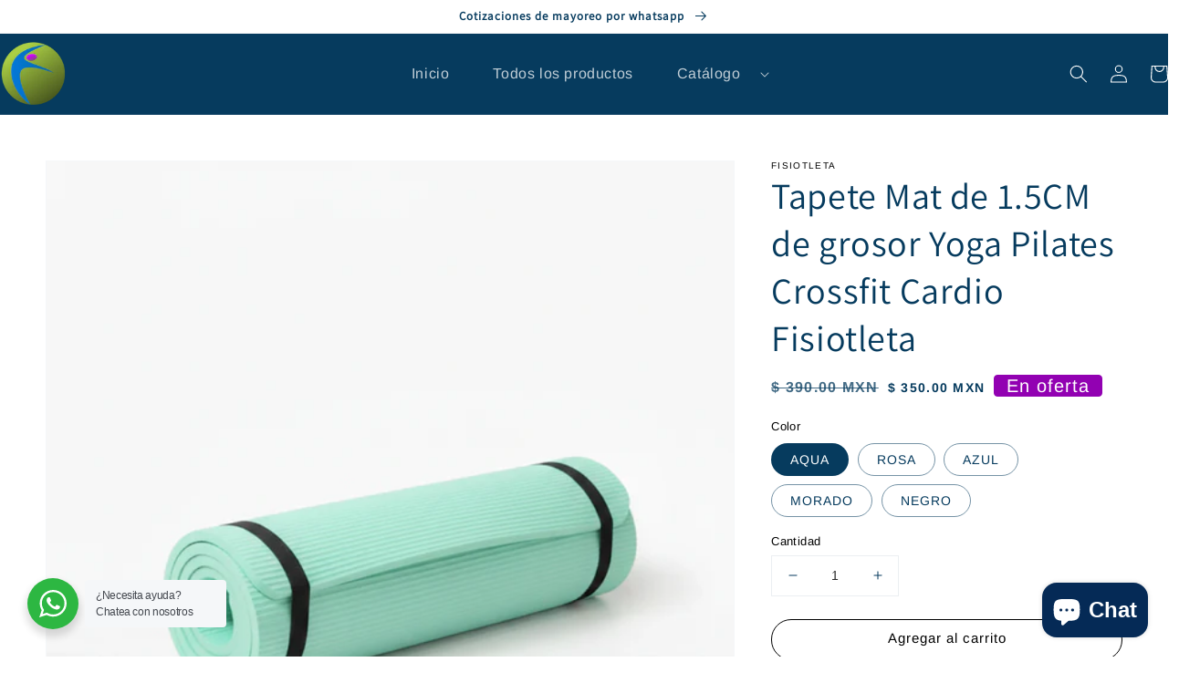

--- FILE ---
content_type: text/html; charset=utf-8
request_url: https://fisiotleta.com/products/tapete-mat-de-yoga-pilates-crossfit-cardio-fisiotleta
body_size: 44465
content:
<!doctype html>
<html class="no-js" lang="es">
  <head>
    <meta charset="utf-8">
    <meta http-equiv="X-UA-Compatible" content="IE=edge">
    <meta name="viewport" content="width=device-width,initial-scale=1">
    <meta name="theme-color" content="">
    <link rel="canonical" href="https://fisiotleta.com/products/tapete-mat-de-yoga-pilates-crossfit-cardio-fisiotleta">
    <link rel="preconnect" href="https://cdn.shopify.com" crossorigin><link rel="icon" type="image/png" href="//fisiotleta.com/cdn/shop/files/favicon-32_32x32.png?v=1647919584"><link rel="preconnect" href="https://fonts.shopifycdn.com" crossorigin><title>
      Tapete Mat de 1.5CM de grosor Yoga Pilates Crossfit Cardio Fisiotleta
</title>

    
      <meta name="description" content="Material: NBR Medidas: 185 x 65 cm Grosor: 1,5 cm Variedad de colores El Tapete Grueso Yoga Pilates Entrenamiento Mat Antiderrapante de Fisiotleta es la elección perfecta para quienes buscan comodidad y seguridad en sus prácticas de yoga y pilates. Con un grosor de 15 mm, este tapete ofrece un soporte excepcional, perm">
    

    

<meta property="og:site_name" content="Fisiotleta">
<meta property="og:url" content="https://fisiotleta.com/products/tapete-mat-de-yoga-pilates-crossfit-cardio-fisiotleta">
<meta property="og:title" content="Tapete Mat de 1.5CM de grosor Yoga Pilates Crossfit Cardio Fisiotleta">
<meta property="og:type" content="product">
<meta property="og:description" content="Material: NBR Medidas: 185 x 65 cm Grosor: 1,5 cm Variedad de colores El Tapete Grueso Yoga Pilates Entrenamiento Mat Antiderrapante de Fisiotleta es la elección perfecta para quienes buscan comodidad y seguridad en sus prácticas de yoga y pilates. Con un grosor de 15 mm, este tapete ofrece un soporte excepcional, perm"><meta property="og:image" content="http://fisiotleta.com/cdn/shop/files/Untitled_design_-_2025-11-10T121218.450_6089a6e3-5b37-4cfc-8479-db68116acb93.png?v=1763058037">
  <meta property="og:image:secure_url" content="https://fisiotleta.com/cdn/shop/files/Untitled_design_-_2025-11-10T121218.450_6089a6e3-5b37-4cfc-8479-db68116acb93.png?v=1763058037">
  <meta property="og:image:width" content="1200">
  <meta property="og:image:height" content="1200"><meta property="og:price:amount" content="350.00">
  <meta property="og:price:currency" content="MXN"><meta name="twitter:card" content="summary_large_image">
<meta name="twitter:title" content="Tapete Mat de 1.5CM de grosor Yoga Pilates Crossfit Cardio Fisiotleta">
<meta name="twitter:description" content="Material: NBR Medidas: 185 x 65 cm Grosor: 1,5 cm Variedad de colores El Tapete Grueso Yoga Pilates Entrenamiento Mat Antiderrapante de Fisiotleta es la elección perfecta para quienes buscan comodidad y seguridad en sus prácticas de yoga y pilates. Con un grosor de 15 mm, este tapete ofrece un soporte excepcional, perm">

     <link href="//fisiotleta.com/cdn/shop/t/2/assets/custom.css?v=64544887943042583401699548675" rel="stylesheet" type="text/css" media="all" />

    <script src="//fisiotleta.com/cdn/shop/t/2/assets/global.js?v=149218417569708675861650463620" defer="defer"></script>
    <script>window.performance && window.performance.mark && window.performance.mark('shopify.content_for_header.start');</script><meta name="google-site-verification" content="tv1nncZPl5qNY_-TlZTfnmseXox0NKV3XPD7bjRvVzs">
<meta name="facebook-domain-verification" content="an24vocuccxuhrgq5tfai3pvhzyxyy">
<meta id="shopify-digital-wallet" name="shopify-digital-wallet" content="/22334291/digital_wallets/dialog">
<link rel="alternate" hreflang="x-default" href="https://fisiotleta.com/products/tapete-mat-de-yoga-pilates-crossfit-cardio-fisiotleta">
<link rel="alternate" hreflang="es" href="https://fisiotleta.com/products/tapete-mat-de-yoga-pilates-crossfit-cardio-fisiotleta">
<link rel="alternate" hreflang="en" href="https://fisiotleta.com/en/products/tapete-mat-de-yoga-pilates-crossfit-cardio-fisiotleta">
<link rel="alternate" type="application/json+oembed" href="https://fisiotleta.com/products/tapete-mat-de-yoga-pilates-crossfit-cardio-fisiotleta.oembed">
<script async="async" src="/checkouts/internal/preloads.js?locale=es-MX"></script>
<script id="shopify-features" type="application/json">{"accessToken":"50f26b4edd851bdd44bd3b4d55a25a59","betas":["rich-media-storefront-analytics"],"domain":"fisiotleta.com","predictiveSearch":true,"shopId":22334291,"locale":"es"}</script>
<script>var Shopify = Shopify || {};
Shopify.shop = "fisiotleta.myshopify.com";
Shopify.locale = "es";
Shopify.currency = {"active":"MXN","rate":"1.0"};
Shopify.country = "MX";
Shopify.theme = {"name":"Fisio - main","id":186041222,"schema_name":"Fisio","schema_version":"2.0.0","theme_store_id":730,"role":"main"};
Shopify.theme.handle = "null";
Shopify.theme.style = {"id":null,"handle":null};
Shopify.cdnHost = "fisiotleta.com/cdn";
Shopify.routes = Shopify.routes || {};
Shopify.routes.root = "/";</script>
<script type="module">!function(o){(o.Shopify=o.Shopify||{}).modules=!0}(window);</script>
<script>!function(o){function n(){var o=[];function n(){o.push(Array.prototype.slice.apply(arguments))}return n.q=o,n}var t=o.Shopify=o.Shopify||{};t.loadFeatures=n(),t.autoloadFeatures=n()}(window);</script>
<script id="shop-js-analytics" type="application/json">{"pageType":"product"}</script>
<script defer="defer" async type="module" src="//fisiotleta.com/cdn/shopifycloud/shop-js/modules/v2/client.init-shop-cart-sync_2Gr3Q33f.es.esm.js"></script>
<script defer="defer" async type="module" src="//fisiotleta.com/cdn/shopifycloud/shop-js/modules/v2/chunk.common_noJfOIa7.esm.js"></script>
<script defer="defer" async type="module" src="//fisiotleta.com/cdn/shopifycloud/shop-js/modules/v2/chunk.modal_Deo2FJQo.esm.js"></script>
<script type="module">
  await import("//fisiotleta.com/cdn/shopifycloud/shop-js/modules/v2/client.init-shop-cart-sync_2Gr3Q33f.es.esm.js");
await import("//fisiotleta.com/cdn/shopifycloud/shop-js/modules/v2/chunk.common_noJfOIa7.esm.js");
await import("//fisiotleta.com/cdn/shopifycloud/shop-js/modules/v2/chunk.modal_Deo2FJQo.esm.js");

  window.Shopify.SignInWithShop?.initShopCartSync?.({"fedCMEnabled":true,"windoidEnabled":true});

</script>
<script>(function() {
  var isLoaded = false;
  function asyncLoad() {
    if (isLoaded) return;
    isLoaded = true;
    var urls = ["https:\/\/cdn.nfcube.com\/instafeed-5a3fc4a698f2487aa0acd6f778bb18fc.js?shop=fisiotleta.myshopify.com"];
    for (var i = 0; i < urls.length; i++) {
      var s = document.createElement('script');
      s.type = 'text/javascript';
      s.async = true;
      s.src = urls[i];
      var x = document.getElementsByTagName('script')[0];
      x.parentNode.insertBefore(s, x);
    }
  };
  if(window.attachEvent) {
    window.attachEvent('onload', asyncLoad);
  } else {
    window.addEventListener('load', asyncLoad, false);
  }
})();</script>
<script id="__st">var __st={"a":22334291,"offset":-21600,"reqid":"9784db37-763b-47ef-a768-3e2f73e200d5-1769391646","pageurl":"fisiotleta.com\/products\/tapete-mat-de-yoga-pilates-crossfit-cardio-fisiotleta","u":"4b262ac4bd76","p":"product","rtyp":"product","rid":6062542880943};</script>
<script>window.ShopifyPaypalV4VisibilityTracking = true;</script>
<script id="captcha-bootstrap">!function(){'use strict';const t='contact',e='account',n='new_comment',o=[[t,t],['blogs',n],['comments',n],[t,'customer']],c=[[e,'customer_login'],[e,'guest_login'],[e,'recover_customer_password'],[e,'create_customer']],r=t=>t.map((([t,e])=>`form[action*='/${t}']:not([data-nocaptcha='true']) input[name='form_type'][value='${e}']`)).join(','),a=t=>()=>t?[...document.querySelectorAll(t)].map((t=>t.form)):[];function s(){const t=[...o],e=r(t);return a(e)}const i='password',u='form_key',d=['recaptcha-v3-token','g-recaptcha-response','h-captcha-response',i],f=()=>{try{return window.sessionStorage}catch{return}},m='__shopify_v',_=t=>t.elements[u];function p(t,e,n=!1){try{const o=window.sessionStorage,c=JSON.parse(o.getItem(e)),{data:r}=function(t){const{data:e,action:n}=t;return t[m]||n?{data:e,action:n}:{data:t,action:n}}(c);for(const[e,n]of Object.entries(r))t.elements[e]&&(t.elements[e].value=n);n&&o.removeItem(e)}catch(o){console.error('form repopulation failed',{error:o})}}const l='form_type',E='cptcha';function T(t){t.dataset[E]=!0}const w=window,h=w.document,L='Shopify',v='ce_forms',y='captcha';let A=!1;((t,e)=>{const n=(g='f06e6c50-85a8-45c8-87d0-21a2b65856fe',I='https://cdn.shopify.com/shopifycloud/storefront-forms-hcaptcha/ce_storefront_forms_captcha_hcaptcha.v1.5.2.iife.js',D={infoText:'Protegido por hCaptcha',privacyText:'Privacidad',termsText:'Términos'},(t,e,n)=>{const o=w[L][v],c=o.bindForm;if(c)return c(t,g,e,D).then(n);var r;o.q.push([[t,g,e,D],n]),r=I,A||(h.body.append(Object.assign(h.createElement('script'),{id:'captcha-provider',async:!0,src:r})),A=!0)});var g,I,D;w[L]=w[L]||{},w[L][v]=w[L][v]||{},w[L][v].q=[],w[L][y]=w[L][y]||{},w[L][y].protect=function(t,e){n(t,void 0,e),T(t)},Object.freeze(w[L][y]),function(t,e,n,w,h,L){const[v,y,A,g]=function(t,e,n){const i=e?o:[],u=t?c:[],d=[...i,...u],f=r(d),m=r(i),_=r(d.filter((([t,e])=>n.includes(e))));return[a(f),a(m),a(_),s()]}(w,h,L),I=t=>{const e=t.target;return e instanceof HTMLFormElement?e:e&&e.form},D=t=>v().includes(t);t.addEventListener('submit',(t=>{const e=I(t);if(!e)return;const n=D(e)&&!e.dataset.hcaptchaBound&&!e.dataset.recaptchaBound,o=_(e),c=g().includes(e)&&(!o||!o.value);(n||c)&&t.preventDefault(),c&&!n&&(function(t){try{if(!f())return;!function(t){const e=f();if(!e)return;const n=_(t);if(!n)return;const o=n.value;o&&e.removeItem(o)}(t);const e=Array.from(Array(32),(()=>Math.random().toString(36)[2])).join('');!function(t,e){_(t)||t.append(Object.assign(document.createElement('input'),{type:'hidden',name:u})),t.elements[u].value=e}(t,e),function(t,e){const n=f();if(!n)return;const o=[...t.querySelectorAll(`input[type='${i}']`)].map((({name:t})=>t)),c=[...d,...o],r={};for(const[a,s]of new FormData(t).entries())c.includes(a)||(r[a]=s);n.setItem(e,JSON.stringify({[m]:1,action:t.action,data:r}))}(t,e)}catch(e){console.error('failed to persist form',e)}}(e),e.submit())}));const S=(t,e)=>{t&&!t.dataset[E]&&(n(t,e.some((e=>e===t))),T(t))};for(const o of['focusin','change'])t.addEventListener(o,(t=>{const e=I(t);D(e)&&S(e,y())}));const B=e.get('form_key'),M=e.get(l),P=B&&M;t.addEventListener('DOMContentLoaded',(()=>{const t=y();if(P)for(const e of t)e.elements[l].value===M&&p(e,B);[...new Set([...A(),...v().filter((t=>'true'===t.dataset.shopifyCaptcha))])].forEach((e=>S(e,t)))}))}(h,new URLSearchParams(w.location.search),n,t,e,['guest_login'])})(!0,!0)}();</script>
<script integrity="sha256-4kQ18oKyAcykRKYeNunJcIwy7WH5gtpwJnB7kiuLZ1E=" data-source-attribution="shopify.loadfeatures" defer="defer" src="//fisiotleta.com/cdn/shopifycloud/storefront/assets/storefront/load_feature-a0a9edcb.js" crossorigin="anonymous"></script>
<script data-source-attribution="shopify.dynamic_checkout.dynamic.init">var Shopify=Shopify||{};Shopify.PaymentButton=Shopify.PaymentButton||{isStorefrontPortableWallets:!0,init:function(){window.Shopify.PaymentButton.init=function(){};var t=document.createElement("script");t.src="https://fisiotleta.com/cdn/shopifycloud/portable-wallets/latest/portable-wallets.es.js",t.type="module",document.head.appendChild(t)}};
</script>
<script data-source-attribution="shopify.dynamic_checkout.buyer_consent">
  function portableWalletsHideBuyerConsent(e){var t=document.getElementById("shopify-buyer-consent"),n=document.getElementById("shopify-subscription-policy-button");t&&n&&(t.classList.add("hidden"),t.setAttribute("aria-hidden","true"),n.removeEventListener("click",e))}function portableWalletsShowBuyerConsent(e){var t=document.getElementById("shopify-buyer-consent"),n=document.getElementById("shopify-subscription-policy-button");t&&n&&(t.classList.remove("hidden"),t.removeAttribute("aria-hidden"),n.addEventListener("click",e))}window.Shopify?.PaymentButton&&(window.Shopify.PaymentButton.hideBuyerConsent=portableWalletsHideBuyerConsent,window.Shopify.PaymentButton.showBuyerConsent=portableWalletsShowBuyerConsent);
</script>
<script>
  function portableWalletsCleanup(e){e&&e.src&&console.error("Failed to load portable wallets script "+e.src);var t=document.querySelectorAll("shopify-accelerated-checkout .shopify-payment-button__skeleton, shopify-accelerated-checkout-cart .wallet-cart-button__skeleton"),e=document.getElementById("shopify-buyer-consent");for(let e=0;e<t.length;e++)t[e].remove();e&&e.remove()}function portableWalletsNotLoadedAsModule(e){e instanceof ErrorEvent&&"string"==typeof e.message&&e.message.includes("import.meta")&&"string"==typeof e.filename&&e.filename.includes("portable-wallets")&&(window.removeEventListener("error",portableWalletsNotLoadedAsModule),window.Shopify.PaymentButton.failedToLoad=e,"loading"===document.readyState?document.addEventListener("DOMContentLoaded",window.Shopify.PaymentButton.init):window.Shopify.PaymentButton.init())}window.addEventListener("error",portableWalletsNotLoadedAsModule);
</script>

<script type="module" src="https://fisiotleta.com/cdn/shopifycloud/portable-wallets/latest/portable-wallets.es.js" onError="portableWalletsCleanup(this)" crossorigin="anonymous"></script>
<script nomodule>
  document.addEventListener("DOMContentLoaded", portableWalletsCleanup);
</script>

<link id="shopify-accelerated-checkout-styles" rel="stylesheet" media="screen" href="https://fisiotleta.com/cdn/shopifycloud/portable-wallets/latest/accelerated-checkout-backwards-compat.css" crossorigin="anonymous">
<style id="shopify-accelerated-checkout-cart">
        #shopify-buyer-consent {
  margin-top: 1em;
  display: inline-block;
  width: 100%;
}

#shopify-buyer-consent.hidden {
  display: none;
}

#shopify-subscription-policy-button {
  background: none;
  border: none;
  padding: 0;
  text-decoration: underline;
  font-size: inherit;
  cursor: pointer;
}

#shopify-subscription-policy-button::before {
  box-shadow: none;
}

      </style>
<script id="sections-script" data-sections="main-product,product-recommendations,header,footer" defer="defer" src="//fisiotleta.com/cdn/shop/t/2/compiled_assets/scripts.js?v=10083"></script>
<script>window.performance && window.performance.mark && window.performance.mark('shopify.content_for_header.end');</script>


    <style data-shopify>
      @font-face {
  font-family: Arimo;
  font-weight: 400;
  font-style: normal;
  font-display: swap;
  src: url("//fisiotleta.com/cdn/fonts/arimo/arimo_n4.a7efb558ca22d2002248bbe6f302a98edee38e35.woff2") format("woff2"),
       url("//fisiotleta.com/cdn/fonts/arimo/arimo_n4.0da809f7d1d5ede2a73be7094ac00741efdb6387.woff") format("woff");
}

      @font-face {
  font-family: Arimo;
  font-weight: 700;
  font-style: normal;
  font-display: swap;
  src: url("//fisiotleta.com/cdn/fonts/arimo/arimo_n7.1d2d0638e6a1228d86beb0e10006e3280ccb2d04.woff2") format("woff2"),
       url("//fisiotleta.com/cdn/fonts/arimo/arimo_n7.f4b9139e8eac4a17b38b8707044c20f54c3be479.woff") format("woff");
}

      @font-face {
  font-family: Arimo;
  font-weight: 400;
  font-style: italic;
  font-display: swap;
  src: url("//fisiotleta.com/cdn/fonts/arimo/arimo_i4.438ddb21a1b98c7230698d70dc1a21df235701b2.woff2") format("woff2"),
       url("//fisiotleta.com/cdn/fonts/arimo/arimo_i4.0e1908a0dc1ec32fabb5a03a0c9ee2083f82e3d7.woff") format("woff");
}

      @font-face {
  font-family: Arimo;
  font-weight: 700;
  font-style: italic;
  font-display: swap;
  src: url("//fisiotleta.com/cdn/fonts/arimo/arimo_i7.b9f09537c29041ec8d51f8cdb7c9b8e4f1f82cb1.woff2") format("woff2"),
       url("//fisiotleta.com/cdn/fonts/arimo/arimo_i7.ec659fc855f754fd0b1bd052e606bba1058f73da.woff") format("woff");
}

      @font-face {
  font-family: Assistant;
  font-weight: 400;
  font-style: normal;
  font-display: swap;
  src: url("//fisiotleta.com/cdn/fonts/assistant/assistant_n4.9120912a469cad1cc292572851508ca49d12e768.woff2") format("woff2"),
       url("//fisiotleta.com/cdn/fonts/assistant/assistant_n4.6e9875ce64e0fefcd3f4446b7ec9036b3ddd2985.woff") format("woff");
}


      :root {
        --font-body-family: Arimo, sans-serif;
        --font-body-style: normal;
        --font-body-weight: 400;

        --font-heading-family: Assistant, sans-serif;
        --font-heading-style: normal;
        --font-heading-weight: 400;

        --color-fisio2-green: #95c9e1;

        --color-base-text: 6, 59, 94;
        --color-base-background-1: 255, 255, 255;
        --color-base-background-2: 249, 251, 252;
        --color-base-solid-button-labels: 255, 255, 255;
        --color-base-outline-button-labels: 49, 128, 167;
        --color-base-accent-1: 183, 6, 6;
        --color-base-accent-2: 24, 120, 185;
        --payment-terms-background-color: #ffffff;

        --gradient-base-background-1: #ffffff;
        --gradient-base-background-2: #f9fbfc;
        --gradient-base-accent-1: #b70606;
        --gradient-base-accent-2: radial-gradient(rgba(61, 68, 183, 1), rgba(120, 196, 245, 1) 100%);

        --page-width: 160rem;
      }

      *,
      *::before,
      *::after {
        box-sizing: inherit;
      }

      html {
        box-sizing: border-box;
        font-size: 62.5%;
        height: 100%;
      }

      body {
        display: grid;
        grid-template-rows: auto auto 1fr auto;
        grid-template-columns: 100%;
        min-height: 100%;
        margin: 0;
        font-size: 1.5rem;
        letter-spacing: 0.06rem;
        line-height: 1.8;
        font-family: var(--font-body-family);
        font-style: var(--font-body-style);
        font-weight: var(--font-body-weight);
      }

      @media screen and (min-width: 750px) {
        body {
          font-size: 1.6rem;
        }
      }
    </style>

    <link href="//fisiotleta.com/cdn/shop/t/2/assets/base.css?v=125441168080280732471650463595" rel="stylesheet" type="text/css" media="all" />
<link rel="preload" as="font" href="//fisiotleta.com/cdn/fonts/arimo/arimo_n4.a7efb558ca22d2002248bbe6f302a98edee38e35.woff2" type="font/woff2" crossorigin><link rel="preload" as="font" href="//fisiotleta.com/cdn/fonts/assistant/assistant_n4.9120912a469cad1cc292572851508ca49d12e768.woff2" type="font/woff2" crossorigin><link rel="stylesheet" href="//fisiotleta.com/cdn/shop/t/2/assets/component-predictive-search.css?v=18325970143817553471650463608" media="print" onload="this.media='all'"><script>document.documentElement.className = document.documentElement.className.replace('no-js', 'js');</script>
    
    
    
    <meta name="google-site-verification" content="tv1nncZPl5qNY_-TlZTfnmseXox0NKV3XPD7bjRvVzs" />
  <!-- BEGIN app block: shopify://apps/google-reviews/blocks/app-embed-block/4eeaae1c-902b-481c-bec5-3f32291a58d5 -->

<script>
  window.trggAppPreloadStylesheet = true
</script>

<link href="//cdn.shopify.com/extensions/019b534f-30e0-7a30-a704-14c2bf02d1a7/trustify-google-review-111/assets/trustify-google.css" rel="stylesheet" type="text/css" media="all" />
<!-- BEGIN app snippet: data -->

  <script>
    if (window.trggAppData == undefined) {
      window.trggAppData = {"shop":"fisiotleta.myshopify.com","app_client_url":"https://cdn-greview.trustifyreview.com/client","app_url":"https://api-greview.trustifyreview.com","app_storefront_url":"https://cdn-greview.trustifyreview.com/storefront/build/","translates":[{"id":1,"created_at":"2025-04-10T10:35:46Z","updated_at":"2025-04-10T10:35:46Z","language":"en","key":"google_number_of_reviews","value":"{{ review_number }} reviews"},{"id":2,"created_at":"2025-04-10T10:36:08Z","updated_at":"2025-09-23T07:08:03Z","language":"en","key":"google_write_a_review","value":"Review us"},{"id":3,"created_at":"2025-04-10T10:36:08Z","updated_at":"2025-04-10T10:36:08Z","language":"en","key":"google_more","value":"More"},{"id":4,"created_at":"2025-04-10T10:36:21Z","updated_at":"2025-04-10T10:36:21Z","language":"en","key":"google_less","value":"Less"},{"id":5,"created_at":"2025-04-10T10:36:32Z","updated_at":"2025-04-10T10:36:32Z","language":"en","key":"google_load_more","value":"Load more"}],"translate_languages":[],"widget":{"id":6996,"created_at":"2026-01-17T19:34:42Z","updated_at":"2026-01-17T19:34:42Z","shop":"fisiotleta.myshopify.com","carousel_direction":"ltr","language":"en","enable_debugger":false},"is_new_embed":false,"enable_multi_language":false,"general_settings":{}};
    }
  </script>
<!-- END app snippet --><!-- BEGIN app snippet: google-data --><script>
  window.trggWidgetReviewGoogle = {};
  window.trggGooglePlace = {};
  window.trggGoogleReviews = [];
  window.trggGoogleReviewsPagination = {};
</script>


<script>
    window.trggWidgetReviewGoogle = {"id":0,"created_at":"0001-01-01T00:00:00Z","updated_at":"0001-01-01T00:00:00Z","shop":"","is_logged":false,"review_type":0,"language":"","rating_to_display":0,"photo_first":false,"photo_size":false,"auto_scroll":false,"sort_by":0,"enabled_write_review_button":false,"business_info":false,"enabled_review_photo":false,"enabled_shadow":false,"show_rating":false,"background_color":"","star_color":"","content_color":"","name_color":"","created_date_color":"","text_more_color":"","submit_button_background_color":"","submit_button_text_color":"","compact_border_top_color":"","business_info_text_color":"","interval":0,"custom_css":"","show_brandmark":false};
</script>


<script>
    window.trggGooglePlace = {"id":4526,"created_at":"2026-01-17T19:46:04Z","updated_at":"2026-01-17T19:46:04Z","shop":"fisiotleta.myshopify.com","address":"Av Chapultepec 431-piso 4, Juárez, Cuauhtémoc, 06600 Ciudad de México, CDMX, Mexico ","image_url":"/stores/fisiotleta.myshopify.com/logo_place_696be6e871fa8515a.webp","name":"fisiotleta","place_id":"place_696be6e871fa8515a","cid":"","rating":4.8,"reviews_number":194,"type":2,"url":"https://www.google.com/maps/search/Fisiotleta?authuser=0&entry=ttu","language":"en","sort_by":1,"original_language":true,"has_image":false,"review_type":1,"phone":"+525554159003","open_hours":[{"day":"Saturday","hours":["11 a.m.–3 p.m."]},{"day":"Sunday","hours":["Closed"]},{"day":"Monday","hours":["11 a.m.–6 p.m."]},{"day":"Tuesday","hours":["11 a.m.–6 p.m."]},{"day":"Wednesday","hours":["11 a.m.–6 p.m."]},{"day":"Thursday","hours":["11 a.m.–6 p.m."]},{"day":"Friday","hours":["11 a.m.–6 p.m."]}],"hour_label":"Open · Closes 3 p.m."};
</script>


  <script>
    window.trggGoogleReviews = [{"id":113026,"created_at":"2026-01-17T19:46:51Z","updated_at":"2026-01-17T19:46:54Z","shop":"fisiotleta.myshopify.com","google_place_id":4526,"reference":"Ci9DQUlRQUNvZENodHljRjlvT2poUE1XaEhSRlJYV0RsV1lWaEhkakpGVUdKNFRsRRAB","author_name":"Alejandra Vasquez","author_url":"https://www.google.com/maps/contrib/116273523466364326470/reviews?hl=en","status":true,"images":null,"profile_photo_url":"/stores/fisiotleta.myshopify.com/avatar_Ci9DQUlRQUNvZENodHljRjlvT2poUE1XaEhSRlJYV0RsV1lWaEhkakpGVUdKNFRsRRAB.webp","rating":5,"relative_time":"2 weeks ago","content":"La atención fue increíble, tienen mucha variedad de productos. Durante la compra de productos nos sugerían paquetes, excelentes precios muy accesibles. Sin duda el mejor establecimiento para adquirir calidad","review_time":"2026-01-03T19:46:21Z","priority":0},{"id":113027,"created_at":"2026-01-17T19:46:51Z","updated_at":"2026-01-17T19:46:54Z","shop":"fisiotleta.myshopify.com","google_place_id":4526,"reference":"Ci9DQUlRQUNvZENodHljRjlvT2kxUGFFSmpOelZRYWpVNFgzVTNWMlF4UlVkUVlVRRAB","author_name":"Katia Orozco Gutierrez","author_url":"https://www.google.com/maps/contrib/102305156216823343258/reviews?hl=en","status":true,"images":null,"profile_photo_url":"/stores/fisiotleta.myshopify.com/avatar_Ci9DQUlRQUNvZENodHljRjlvT2kxUGFFSmpOelZRYWpVNFgzVTNWMlF4UlVkUVlVRRAB.webp","rating":5,"relative_time":"a week ago","content":"Excelente atención y buenos precios. La calidad de m los productos vale la pena","review_time":"2026-01-10T19:46:25Z","priority":1},{"id":113028,"created_at":"2026-01-17T19:46:51Z","updated_at":"2026-01-17T19:46:55Z","shop":"fisiotleta.myshopify.com","google_place_id":4526,"reference":"Ci9DQUlRQUNvZENodHljRjlvT2xORlJHWkhka2t6VW1nd1ExVlVia0k1VkdOVVQyYxAB","author_name":"Kathia Glez","author_url":"https://www.google.com/maps/contrib/112286754632823792034/reviews?hl=en","status":true,"images":null,"profile_photo_url":"/stores/fisiotleta.myshopify.com/avatar_Ci9DQUlRQUNvZENodHljRjlvT2xORlJHWkhka2t6VW1nd1ExVlVia0k1VkdOVVQyYxAB.webp","rating":5,"relative_time":"a week ago","content":"Recomiendo ampliamente a fisioatleta por la venta del equipo. Desde el primer contacto fue muy profesional, claro y atento, resolviendo todas mis dudas y entregando el equipo en excelentes condiciones. Sin duda volvería a comprarle.","review_time":"2026-01-10T19:46:26Z","priority":2},{"id":113029,"created_at":"2026-01-17T19:46:51Z","updated_at":"2026-01-17T19:46:55Z","shop":"fisiotleta.myshopify.com","google_place_id":4526,"reference":"Ci9DQUlRQUNvZENodHljRjlvT2pVd0xYaEVjbFE0VVhjeVYxQnpjMHd6WlZKNlRGRRAB","author_name":"Giovanna Rojas","author_url":"https://www.google.com/maps/contrib/104712360661063305145/reviews?hl=en","status":true,"images":null,"profile_photo_url":"/stores/fisiotleta.myshopify.com/avatar_Ci9DQUlRQUNvZENodHljRjlvT2pVd0xYaEVjbFE0VVhjeVYxQnpjMHd6WlZKNlRGRRAB.webp","rating":5,"relative_time":"2 months ago","content":"Excelente atención, amabilidad, entrega rápida y bien cuidada, buenos precios y variedad de productos. Tienen todo en orden y sino te lo resuelven inmediatamente. Muy recomendable. Años siendo clienta.","review_time":"2025-11-18T19:46:32Z","priority":3},{"id":113030,"created_at":"2026-01-17T19:46:51Z","updated_at":"2026-01-17T19:46:55Z","shop":"fisiotleta.myshopify.com","google_place_id":4526,"reference":"Ci9DQUlRQUNvZENodHljRjlvT210RlpYcFdTbTF6Y2paVVh6VldjVXd3WWxKb05VRRAB","author_name":"Gabriel Arias","author_url":"https://www.google.com/maps/contrib/118042445215355257744/reviews?hl=en","status":true,"images":null,"profile_photo_url":"/stores/fisiotleta.myshopify.com/avatar_Ci9DQUlRQUNvZENodHljRjlvT210RlpYcFdTbTF6Y2paVVh6VldjVXd3WWxKb05VRRAB.webp","rating":5,"relative_time":"a week ago","content":"Una excelente opción para encontrar todo lo necesario en fisioterapia. Tienen una variedad de productos impresionante, Los precios son competitivos y la atención fue correcta y amable. Definitivamente un buen lugar para surtirse.","review_time":"2026-01-10T19:46:33Z","priority":4}];
  </script>


  <script>
    window.trggGoogleReviewsPagination = {"limit":10,"page":1,"total_rows":5,"total_pages":1};
  </script>
<!-- END app snippet --><!-- BEGIN app snippet: storefront --><script>
  if (typeof window.trggAppData === 'object' && window.trggAppData.widget) {
    var trVersion = new Date().getTime()

    let links = []

    if (window.trggAppData.widget.enable_debugger) {
      links = [window.trggAppData.app_client_url + `/build/index.css?v=${trVersion}`]
    }

    links.forEach(function (src) {
      var link = document.createElement('link')
      link.rel = 'stylesheet'
      link.href = src
      setTimeout(() => {
        document.head.appendChild(link)
      }, 2000)
    })
  }
</script>
<script>
  if (typeof window.trggAppData === 'object' && window.trggAppData.widget) {
    let clientFile = "https://cdn.shopify.com/extensions/019b534f-30e0-7a30-a704-14c2bf02d1a7/trustify-google-review-111/assets/trustify-google-storefront.js"

    if (window.trggAppData.widget.enable_debugger) {
      clientFile = window.trggAppData.app_storefront_url + `/index-unmin.js?v=${trVersion}`
    }

    let splideJsUrl = 'https://cdn.jsdelivr.net/npm/@splidejs/splide@4.1.4/dist/js/splide.min.js'
    splideJsUrl = "https://cdn.shopify.com/extensions/019b534f-30e0-7a30-a704-14c2bf02d1a7/trustify-google-review-111/assets/trustify-splide.min.js"
    window.trggSplideAutoScroll = "https://cdn.shopify.com/extensions/019b534f-30e0-7a30-a704-14c2bf02d1a7/trustify-google-review-111/assets/trustify-splide-extension-auto-scroll.min.js"

    let scripts = [splideJsUrl, clientFile]

    scripts.forEach(function (src) {
      let script = document.createElement('script')
      script.src = src
      script.defer = true
      document.head.appendChild(script)
    })
  }
</script>
<!-- END app snippet -->


<!-- END app block --><script src="https://cdn.shopify.com/extensions/019b9318-605b-70cc-9fa1-a8d6bdd579b6/back-in-stock-234/assets/load-pd-scripts.js" type="text/javascript" defer="defer"></script>
<link href="https://cdn.shopify.com/extensions/019b9318-605b-70cc-9fa1-a8d6bdd579b6/back-in-stock-234/assets/button-style.css" rel="stylesheet" type="text/css" media="all">
<script src="https://cdn.shopify.com/extensions/e8878072-2f6b-4e89-8082-94b04320908d/inbox-1254/assets/inbox-chat-loader.js" type="text/javascript" defer="defer"></script>
<link href="https://monorail-edge.shopifysvc.com" rel="dns-prefetch">
<script>(function(){if ("sendBeacon" in navigator && "performance" in window) {try {var session_token_from_headers = performance.getEntriesByType('navigation')[0].serverTiming.find(x => x.name == '_s').description;} catch {var session_token_from_headers = undefined;}var session_cookie_matches = document.cookie.match(/_shopify_s=([^;]*)/);var session_token_from_cookie = session_cookie_matches && session_cookie_matches.length === 2 ? session_cookie_matches[1] : "";var session_token = session_token_from_headers || session_token_from_cookie || "";function handle_abandonment_event(e) {var entries = performance.getEntries().filter(function(entry) {return /monorail-edge.shopifysvc.com/.test(entry.name);});if (!window.abandonment_tracked && entries.length === 0) {window.abandonment_tracked = true;var currentMs = Date.now();var navigation_start = performance.timing.navigationStart;var payload = {shop_id: 22334291,url: window.location.href,navigation_start,duration: currentMs - navigation_start,session_token,page_type: "product"};window.navigator.sendBeacon("https://monorail-edge.shopifysvc.com/v1/produce", JSON.stringify({schema_id: "online_store_buyer_site_abandonment/1.1",payload: payload,metadata: {event_created_at_ms: currentMs,event_sent_at_ms: currentMs}}));}}window.addEventListener('pagehide', handle_abandonment_event);}}());</script>
<script id="web-pixels-manager-setup">(function e(e,d,r,n,o){if(void 0===o&&(o={}),!Boolean(null===(a=null===(i=window.Shopify)||void 0===i?void 0:i.analytics)||void 0===a?void 0:a.replayQueue)){var i,a;window.Shopify=window.Shopify||{};var t=window.Shopify;t.analytics=t.analytics||{};var s=t.analytics;s.replayQueue=[],s.publish=function(e,d,r){return s.replayQueue.push([e,d,r]),!0};try{self.performance.mark("wpm:start")}catch(e){}var l=function(){var e={modern:/Edge?\/(1{2}[4-9]|1[2-9]\d|[2-9]\d{2}|\d{4,})\.\d+(\.\d+|)|Firefox\/(1{2}[4-9]|1[2-9]\d|[2-9]\d{2}|\d{4,})\.\d+(\.\d+|)|Chrom(ium|e)\/(9{2}|\d{3,})\.\d+(\.\d+|)|(Maci|X1{2}).+ Version\/(15\.\d+|(1[6-9]|[2-9]\d|\d{3,})\.\d+)([,.]\d+|)( \(\w+\)|)( Mobile\/\w+|) Safari\/|Chrome.+OPR\/(9{2}|\d{3,})\.\d+\.\d+|(CPU[ +]OS|iPhone[ +]OS|CPU[ +]iPhone|CPU IPhone OS|CPU iPad OS)[ +]+(15[._]\d+|(1[6-9]|[2-9]\d|\d{3,})[._]\d+)([._]\d+|)|Android:?[ /-](13[3-9]|1[4-9]\d|[2-9]\d{2}|\d{4,})(\.\d+|)(\.\d+|)|Android.+Firefox\/(13[5-9]|1[4-9]\d|[2-9]\d{2}|\d{4,})\.\d+(\.\d+|)|Android.+Chrom(ium|e)\/(13[3-9]|1[4-9]\d|[2-9]\d{2}|\d{4,})\.\d+(\.\d+|)|SamsungBrowser\/([2-9]\d|\d{3,})\.\d+/,legacy:/Edge?\/(1[6-9]|[2-9]\d|\d{3,})\.\d+(\.\d+|)|Firefox\/(5[4-9]|[6-9]\d|\d{3,})\.\d+(\.\d+|)|Chrom(ium|e)\/(5[1-9]|[6-9]\d|\d{3,})\.\d+(\.\d+|)([\d.]+$|.*Safari\/(?![\d.]+ Edge\/[\d.]+$))|(Maci|X1{2}).+ Version\/(10\.\d+|(1[1-9]|[2-9]\d|\d{3,})\.\d+)([,.]\d+|)( \(\w+\)|)( Mobile\/\w+|) Safari\/|Chrome.+OPR\/(3[89]|[4-9]\d|\d{3,})\.\d+\.\d+|(CPU[ +]OS|iPhone[ +]OS|CPU[ +]iPhone|CPU IPhone OS|CPU iPad OS)[ +]+(10[._]\d+|(1[1-9]|[2-9]\d|\d{3,})[._]\d+)([._]\d+|)|Android:?[ /-](13[3-9]|1[4-9]\d|[2-9]\d{2}|\d{4,})(\.\d+|)(\.\d+|)|Mobile Safari.+OPR\/([89]\d|\d{3,})\.\d+\.\d+|Android.+Firefox\/(13[5-9]|1[4-9]\d|[2-9]\d{2}|\d{4,})\.\d+(\.\d+|)|Android.+Chrom(ium|e)\/(13[3-9]|1[4-9]\d|[2-9]\d{2}|\d{4,})\.\d+(\.\d+|)|Android.+(UC? ?Browser|UCWEB|U3)[ /]?(15\.([5-9]|\d{2,})|(1[6-9]|[2-9]\d|\d{3,})\.\d+)\.\d+|SamsungBrowser\/(5\.\d+|([6-9]|\d{2,})\.\d+)|Android.+MQ{2}Browser\/(14(\.(9|\d{2,})|)|(1[5-9]|[2-9]\d|\d{3,})(\.\d+|))(\.\d+|)|K[Aa][Ii]OS\/(3\.\d+|([4-9]|\d{2,})\.\d+)(\.\d+|)/},d=e.modern,r=e.legacy,n=navigator.userAgent;return n.match(d)?"modern":n.match(r)?"legacy":"unknown"}(),u="modern"===l?"modern":"legacy",c=(null!=n?n:{modern:"",legacy:""})[u],f=function(e){return[e.baseUrl,"/wpm","/b",e.hashVersion,"modern"===e.buildTarget?"m":"l",".js"].join("")}({baseUrl:d,hashVersion:r,buildTarget:u}),m=function(e){var d=e.version,r=e.bundleTarget,n=e.surface,o=e.pageUrl,i=e.monorailEndpoint;return{emit:function(e){var a=e.status,t=e.errorMsg,s=(new Date).getTime(),l=JSON.stringify({metadata:{event_sent_at_ms:s},events:[{schema_id:"web_pixels_manager_load/3.1",payload:{version:d,bundle_target:r,page_url:o,status:a,surface:n,error_msg:t},metadata:{event_created_at_ms:s}}]});if(!i)return console&&console.warn&&console.warn("[Web Pixels Manager] No Monorail endpoint provided, skipping logging."),!1;try{return self.navigator.sendBeacon.bind(self.navigator)(i,l)}catch(e){}var u=new XMLHttpRequest;try{return u.open("POST",i,!0),u.setRequestHeader("Content-Type","text/plain"),u.send(l),!0}catch(e){return console&&console.warn&&console.warn("[Web Pixels Manager] Got an unhandled error while logging to Monorail."),!1}}}}({version:r,bundleTarget:l,surface:e.surface,pageUrl:self.location.href,monorailEndpoint:e.monorailEndpoint});try{o.browserTarget=l,function(e){var d=e.src,r=e.async,n=void 0===r||r,o=e.onload,i=e.onerror,a=e.sri,t=e.scriptDataAttributes,s=void 0===t?{}:t,l=document.createElement("script"),u=document.querySelector("head"),c=document.querySelector("body");if(l.async=n,l.src=d,a&&(l.integrity=a,l.crossOrigin="anonymous"),s)for(var f in s)if(Object.prototype.hasOwnProperty.call(s,f))try{l.dataset[f]=s[f]}catch(e){}if(o&&l.addEventListener("load",o),i&&l.addEventListener("error",i),u)u.appendChild(l);else{if(!c)throw new Error("Did not find a head or body element to append the script");c.appendChild(l)}}({src:f,async:!0,onload:function(){if(!function(){var e,d;return Boolean(null===(d=null===(e=window.Shopify)||void 0===e?void 0:e.analytics)||void 0===d?void 0:d.initialized)}()){var d=window.webPixelsManager.init(e)||void 0;if(d){var r=window.Shopify.analytics;r.replayQueue.forEach((function(e){var r=e[0],n=e[1],o=e[2];d.publishCustomEvent(r,n,o)})),r.replayQueue=[],r.publish=d.publishCustomEvent,r.visitor=d.visitor,r.initialized=!0}}},onerror:function(){return m.emit({status:"failed",errorMsg:"".concat(f," has failed to load")})},sri:function(e){var d=/^sha384-[A-Za-z0-9+/=]+$/;return"string"==typeof e&&d.test(e)}(c)?c:"",scriptDataAttributes:o}),m.emit({status:"loading"})}catch(e){m.emit({status:"failed",errorMsg:(null==e?void 0:e.message)||"Unknown error"})}}})({shopId: 22334291,storefrontBaseUrl: "https://fisiotleta.com",extensionsBaseUrl: "https://extensions.shopifycdn.com/cdn/shopifycloud/web-pixels-manager",monorailEndpoint: "https://monorail-edge.shopifysvc.com/unstable/produce_batch",surface: "storefront-renderer",enabledBetaFlags: ["2dca8a86"],webPixelsConfigList: [{"id":"1455784111","configuration":"{\"shopName\":\"fisiotleta.myshopify.com\"}","eventPayloadVersion":"v1","runtimeContext":"STRICT","scriptVersion":"e393cdf3c48aa4066da25f86665e3fd9","type":"APP","apiClientId":31331057665,"privacyPurposes":["ANALYTICS","MARKETING","SALE_OF_DATA"],"dataSharingAdjustments":{"protectedCustomerApprovalScopes":["read_customer_email","read_customer_personal_data"]}},{"id":"516948143","configuration":"{\"pixelCode\":\"CROHOQ3C77U7IT1T5A6G\"}","eventPayloadVersion":"v1","runtimeContext":"STRICT","scriptVersion":"22e92c2ad45662f435e4801458fb78cc","type":"APP","apiClientId":4383523,"privacyPurposes":["ANALYTICS","MARKETING","SALE_OF_DATA"],"dataSharingAdjustments":{"protectedCustomerApprovalScopes":["read_customer_address","read_customer_email","read_customer_name","read_customer_personal_data","read_customer_phone"]}},{"id":"497582255","configuration":"{\"config\":\"{\\\"pixel_id\\\":\\\"GT-WKXKCZHF\\\",\\\"target_country\\\":\\\"MX\\\",\\\"gtag_events\\\":[{\\\"type\\\":\\\"purchase\\\",\\\"action_label\\\":\\\"MC-17723WJPPE\\\"},{\\\"type\\\":\\\"page_view\\\",\\\"action_label\\\":\\\"MC-17723WJPPE\\\"},{\\\"type\\\":\\\"view_item\\\",\\\"action_label\\\":\\\"MC-17723WJPPE\\\"}],\\\"enable_monitoring_mode\\\":false}\"}","eventPayloadVersion":"v1","runtimeContext":"OPEN","scriptVersion":"b2a88bafab3e21179ed38636efcd8a93","type":"APP","apiClientId":1780363,"privacyPurposes":[],"dataSharingAdjustments":{"protectedCustomerApprovalScopes":["read_customer_address","read_customer_email","read_customer_name","read_customer_personal_data","read_customer_phone"]}},{"id":"257327279","configuration":"{\"pixel_id\":\"7057209774307946\",\"pixel_type\":\"facebook_pixel\"}","eventPayloadVersion":"v1","runtimeContext":"OPEN","scriptVersion":"ca16bc87fe92b6042fbaa3acc2fbdaa6","type":"APP","apiClientId":2329312,"privacyPurposes":["ANALYTICS","MARKETING","SALE_OF_DATA"],"dataSharingAdjustments":{"protectedCustomerApprovalScopes":["read_customer_address","read_customer_email","read_customer_name","read_customer_personal_data","read_customer_phone"]}},{"id":"74317999","configuration":"{\"tagID\":\"2613195468164\"}","eventPayloadVersion":"v1","runtimeContext":"STRICT","scriptVersion":"18031546ee651571ed29edbe71a3550b","type":"APP","apiClientId":3009811,"privacyPurposes":["ANALYTICS","MARKETING","SALE_OF_DATA"],"dataSharingAdjustments":{"protectedCustomerApprovalScopes":["read_customer_address","read_customer_email","read_customer_name","read_customer_personal_data","read_customer_phone"]}},{"id":"shopify-app-pixel","configuration":"{}","eventPayloadVersion":"v1","runtimeContext":"STRICT","scriptVersion":"0450","apiClientId":"shopify-pixel","type":"APP","privacyPurposes":["ANALYTICS","MARKETING"]},{"id":"shopify-custom-pixel","eventPayloadVersion":"v1","runtimeContext":"LAX","scriptVersion":"0450","apiClientId":"shopify-pixel","type":"CUSTOM","privacyPurposes":["ANALYTICS","MARKETING"]}],isMerchantRequest: false,initData: {"shop":{"name":"Fisiotleta","paymentSettings":{"currencyCode":"MXN"},"myshopifyDomain":"fisiotleta.myshopify.com","countryCode":"MX","storefrontUrl":"https:\/\/fisiotleta.com"},"customer":null,"cart":null,"checkout":null,"productVariants":[{"price":{"amount":350.0,"currencyCode":"MXN"},"product":{"title":"Tapete Mat de 1.5CM de grosor Yoga Pilates Crossfit Cardio Fisiotleta","vendor":"Fisiotleta","id":"6062542880943","untranslatedTitle":"Tapete Mat de 1.5CM de grosor Yoga Pilates Crossfit Cardio Fisiotleta","url":"\/products\/tapete-mat-de-yoga-pilates-crossfit-cardio-fisiotleta","type":"Tapetes"},"id":"38010397753519","image":{"src":"\/\/fisiotleta.com\/cdn\/shop\/files\/Untitled_design_-_2025-11-10T121218.450_6089a6e3-5b37-4cfc-8479-db68116acb93.png?v=1763058037"},"sku":"07502281006465","title":"AQUA","untranslatedTitle":"AQUA"},{"price":{"amount":350.0,"currencyCode":"MXN"},"product":{"title":"Tapete Mat de 1.5CM de grosor Yoga Pilates Crossfit Cardio Fisiotleta","vendor":"Fisiotleta","id":"6062542880943","untranslatedTitle":"Tapete Mat de 1.5CM de grosor Yoga Pilates Crossfit Cardio Fisiotleta","url":"\/products\/tapete-mat-de-yoga-pilates-crossfit-cardio-fisiotleta","type":"Tapetes"},"id":"38010397786287","image":{"src":"\/\/fisiotleta.com\/cdn\/shop\/files\/08-productos-fisiatleta-tapete-yoga.jpg?v=1763058037"},"sku":"07502281006434","title":"ROSA","untranslatedTitle":"ROSA"},{"price":{"amount":350.0,"currencyCode":"MXN"},"product":{"title":"Tapete Mat de 1.5CM de grosor Yoga Pilates Crossfit Cardio Fisiotleta","vendor":"Fisiotleta","id":"6062542880943","untranslatedTitle":"Tapete Mat de 1.5CM de grosor Yoga Pilates Crossfit Cardio Fisiotleta","url":"\/products\/tapete-mat-de-yoga-pilates-crossfit-cardio-fisiotleta","type":"Tapetes"},"id":"38010397720751","image":{"src":"\/\/fisiotleta.com\/cdn\/shop\/files\/07-productos-fisiatleta-tapete-yoga.jpg?v=1763058037"},"sku":"07502281006458","title":"AZUL","untranslatedTitle":"AZUL"},{"price":{"amount":350.0,"currencyCode":"MXN"},"product":{"title":"Tapete Mat de 1.5CM de grosor Yoga Pilates Crossfit Cardio Fisiotleta","vendor":"Fisiotleta","id":"6062542880943","untranslatedTitle":"Tapete Mat de 1.5CM de grosor Yoga Pilates Crossfit Cardio Fisiotleta","url":"\/products\/tapete-mat-de-yoga-pilates-crossfit-cardio-fisiotleta","type":"Tapetes"},"id":"38010397819055","image":{"src":"\/\/fisiotleta.com\/cdn\/shop\/files\/09-productos-fisiatleta-tapete-yoga.jpg?v=1763058037"},"sku":"07502281006441","title":"MORADO","untranslatedTitle":"MORADO"},{"price":{"amount":350.0,"currencyCode":"MXN"},"product":{"title":"Tapete Mat de 1.5CM de grosor Yoga Pilates Crossfit Cardio Fisiotleta","vendor":"Fisiotleta","id":"6062542880943","untranslatedTitle":"Tapete Mat de 1.5CM de grosor Yoga Pilates Crossfit Cardio Fisiotleta","url":"\/products\/tapete-mat-de-yoga-pilates-crossfit-cardio-fisiotleta","type":"Tapetes"},"id":"38010397851823","image":{"src":"\/\/fisiotleta.com\/cdn\/shop\/files\/01-productos-fisiatleta-tapete-yoga.jpg?v=1763058037"},"sku":"07502281006472","title":"NEGRO","untranslatedTitle":"NEGRO"}],"purchasingCompany":null},},"https://fisiotleta.com/cdn","fcfee988w5aeb613cpc8e4bc33m6693e112",{"modern":"","legacy":""},{"shopId":"22334291","storefrontBaseUrl":"https:\/\/fisiotleta.com","extensionBaseUrl":"https:\/\/extensions.shopifycdn.com\/cdn\/shopifycloud\/web-pixels-manager","surface":"storefront-renderer","enabledBetaFlags":"[\"2dca8a86\"]","isMerchantRequest":"false","hashVersion":"fcfee988w5aeb613cpc8e4bc33m6693e112","publish":"custom","events":"[[\"page_viewed\",{}],[\"product_viewed\",{\"productVariant\":{\"price\":{\"amount\":350.0,\"currencyCode\":\"MXN\"},\"product\":{\"title\":\"Tapete Mat de 1.5CM de grosor Yoga Pilates Crossfit Cardio Fisiotleta\",\"vendor\":\"Fisiotleta\",\"id\":\"6062542880943\",\"untranslatedTitle\":\"Tapete Mat de 1.5CM de grosor Yoga Pilates Crossfit Cardio Fisiotleta\",\"url\":\"\/products\/tapete-mat-de-yoga-pilates-crossfit-cardio-fisiotleta\",\"type\":\"Tapetes\"},\"id\":\"38010397753519\",\"image\":{\"src\":\"\/\/fisiotleta.com\/cdn\/shop\/files\/Untitled_design_-_2025-11-10T121218.450_6089a6e3-5b37-4cfc-8479-db68116acb93.png?v=1763058037\"},\"sku\":\"07502281006465\",\"title\":\"AQUA\",\"untranslatedTitle\":\"AQUA\"}}]]"});</script><script>
  window.ShopifyAnalytics = window.ShopifyAnalytics || {};
  window.ShopifyAnalytics.meta = window.ShopifyAnalytics.meta || {};
  window.ShopifyAnalytics.meta.currency = 'MXN';
  var meta = {"product":{"id":6062542880943,"gid":"gid:\/\/shopify\/Product\/6062542880943","vendor":"Fisiotleta","type":"Tapetes","handle":"tapete-mat-de-yoga-pilates-crossfit-cardio-fisiotleta","variants":[{"id":38010397753519,"price":35000,"name":"Tapete Mat de 1.5CM de grosor Yoga Pilates Crossfit Cardio Fisiotleta - AQUA","public_title":"AQUA","sku":"07502281006465"},{"id":38010397786287,"price":35000,"name":"Tapete Mat de 1.5CM de grosor Yoga Pilates Crossfit Cardio Fisiotleta - ROSA","public_title":"ROSA","sku":"07502281006434"},{"id":38010397720751,"price":35000,"name":"Tapete Mat de 1.5CM de grosor Yoga Pilates Crossfit Cardio Fisiotleta - AZUL","public_title":"AZUL","sku":"07502281006458"},{"id":38010397819055,"price":35000,"name":"Tapete Mat de 1.5CM de grosor Yoga Pilates Crossfit Cardio Fisiotleta - MORADO","public_title":"MORADO","sku":"07502281006441"},{"id":38010397851823,"price":35000,"name":"Tapete Mat de 1.5CM de grosor Yoga Pilates Crossfit Cardio Fisiotleta - NEGRO","public_title":"NEGRO","sku":"07502281006472"}],"remote":false},"page":{"pageType":"product","resourceType":"product","resourceId":6062542880943,"requestId":"9784db37-763b-47ef-a768-3e2f73e200d5-1769391646"}};
  for (var attr in meta) {
    window.ShopifyAnalytics.meta[attr] = meta[attr];
  }
</script>
<script class="analytics">
  (function () {
    var customDocumentWrite = function(content) {
      var jquery = null;

      if (window.jQuery) {
        jquery = window.jQuery;
      } else if (window.Checkout && window.Checkout.$) {
        jquery = window.Checkout.$;
      }

      if (jquery) {
        jquery('body').append(content);
      }
    };

    var hasLoggedConversion = function(token) {
      if (token) {
        return document.cookie.indexOf('loggedConversion=' + token) !== -1;
      }
      return false;
    }

    var setCookieIfConversion = function(token) {
      if (token) {
        var twoMonthsFromNow = new Date(Date.now());
        twoMonthsFromNow.setMonth(twoMonthsFromNow.getMonth() + 2);

        document.cookie = 'loggedConversion=' + token + '; expires=' + twoMonthsFromNow;
      }
    }

    var trekkie = window.ShopifyAnalytics.lib = window.trekkie = window.trekkie || [];
    if (trekkie.integrations) {
      return;
    }
    trekkie.methods = [
      'identify',
      'page',
      'ready',
      'track',
      'trackForm',
      'trackLink'
    ];
    trekkie.factory = function(method) {
      return function() {
        var args = Array.prototype.slice.call(arguments);
        args.unshift(method);
        trekkie.push(args);
        return trekkie;
      };
    };
    for (var i = 0; i < trekkie.methods.length; i++) {
      var key = trekkie.methods[i];
      trekkie[key] = trekkie.factory(key);
    }
    trekkie.load = function(config) {
      trekkie.config = config || {};
      trekkie.config.initialDocumentCookie = document.cookie;
      var first = document.getElementsByTagName('script')[0];
      var script = document.createElement('script');
      script.type = 'text/javascript';
      script.onerror = function(e) {
        var scriptFallback = document.createElement('script');
        scriptFallback.type = 'text/javascript';
        scriptFallback.onerror = function(error) {
                var Monorail = {
      produce: function produce(monorailDomain, schemaId, payload) {
        var currentMs = new Date().getTime();
        var event = {
          schema_id: schemaId,
          payload: payload,
          metadata: {
            event_created_at_ms: currentMs,
            event_sent_at_ms: currentMs
          }
        };
        return Monorail.sendRequest("https://" + monorailDomain + "/v1/produce", JSON.stringify(event));
      },
      sendRequest: function sendRequest(endpointUrl, payload) {
        // Try the sendBeacon API
        if (window && window.navigator && typeof window.navigator.sendBeacon === 'function' && typeof window.Blob === 'function' && !Monorail.isIos12()) {
          var blobData = new window.Blob([payload], {
            type: 'text/plain'
          });

          if (window.navigator.sendBeacon(endpointUrl, blobData)) {
            return true;
          } // sendBeacon was not successful

        } // XHR beacon

        var xhr = new XMLHttpRequest();

        try {
          xhr.open('POST', endpointUrl);
          xhr.setRequestHeader('Content-Type', 'text/plain');
          xhr.send(payload);
        } catch (e) {
          console.log(e);
        }

        return false;
      },
      isIos12: function isIos12() {
        return window.navigator.userAgent.lastIndexOf('iPhone; CPU iPhone OS 12_') !== -1 || window.navigator.userAgent.lastIndexOf('iPad; CPU OS 12_') !== -1;
      }
    };
    Monorail.produce('monorail-edge.shopifysvc.com',
      'trekkie_storefront_load_errors/1.1',
      {shop_id: 22334291,
      theme_id: 186041222,
      app_name: "storefront",
      context_url: window.location.href,
      source_url: "//fisiotleta.com/cdn/s/trekkie.storefront.8d95595f799fbf7e1d32231b9a28fd43b70c67d3.min.js"});

        };
        scriptFallback.async = true;
        scriptFallback.src = '//fisiotleta.com/cdn/s/trekkie.storefront.8d95595f799fbf7e1d32231b9a28fd43b70c67d3.min.js';
        first.parentNode.insertBefore(scriptFallback, first);
      };
      script.async = true;
      script.src = '//fisiotleta.com/cdn/s/trekkie.storefront.8d95595f799fbf7e1d32231b9a28fd43b70c67d3.min.js';
      first.parentNode.insertBefore(script, first);
    };
    trekkie.load(
      {"Trekkie":{"appName":"storefront","development":false,"defaultAttributes":{"shopId":22334291,"isMerchantRequest":null,"themeId":186041222,"themeCityHash":"10231525043600708579","contentLanguage":"es","currency":"MXN","eventMetadataId":"06045653-80df-4184-b8a0-d40cecdc8a58"},"isServerSideCookieWritingEnabled":true,"monorailRegion":"shop_domain","enabledBetaFlags":["65f19447"]},"Session Attribution":{},"S2S":{"facebookCapiEnabled":true,"source":"trekkie-storefront-renderer","apiClientId":580111}}
    );

    var loaded = false;
    trekkie.ready(function() {
      if (loaded) return;
      loaded = true;

      window.ShopifyAnalytics.lib = window.trekkie;

      var originalDocumentWrite = document.write;
      document.write = customDocumentWrite;
      try { window.ShopifyAnalytics.merchantGoogleAnalytics.call(this); } catch(error) {};
      document.write = originalDocumentWrite;

      window.ShopifyAnalytics.lib.page(null,{"pageType":"product","resourceType":"product","resourceId":6062542880943,"requestId":"9784db37-763b-47ef-a768-3e2f73e200d5-1769391646","shopifyEmitted":true});

      var match = window.location.pathname.match(/checkouts\/(.+)\/(thank_you|post_purchase)/)
      var token = match? match[1]: undefined;
      if (!hasLoggedConversion(token)) {
        setCookieIfConversion(token);
        window.ShopifyAnalytics.lib.track("Viewed Product",{"currency":"MXN","variantId":38010397753519,"productId":6062542880943,"productGid":"gid:\/\/shopify\/Product\/6062542880943","name":"Tapete Mat de 1.5CM de grosor Yoga Pilates Crossfit Cardio Fisiotleta - AQUA","price":"350.00","sku":"07502281006465","brand":"Fisiotleta","variant":"AQUA","category":"Tapetes","nonInteraction":true,"remote":false},undefined,undefined,{"shopifyEmitted":true});
      window.ShopifyAnalytics.lib.track("monorail:\/\/trekkie_storefront_viewed_product\/1.1",{"currency":"MXN","variantId":38010397753519,"productId":6062542880943,"productGid":"gid:\/\/shopify\/Product\/6062542880943","name":"Tapete Mat de 1.5CM de grosor Yoga Pilates Crossfit Cardio Fisiotleta - AQUA","price":"350.00","sku":"07502281006465","brand":"Fisiotleta","variant":"AQUA","category":"Tapetes","nonInteraction":true,"remote":false,"referer":"https:\/\/fisiotleta.com\/products\/tapete-mat-de-yoga-pilates-crossfit-cardio-fisiotleta"});
      }
    });


        var eventsListenerScript = document.createElement('script');
        eventsListenerScript.async = true;
        eventsListenerScript.src = "//fisiotleta.com/cdn/shopifycloud/storefront/assets/shop_events_listener-3da45d37.js";
        document.getElementsByTagName('head')[0].appendChild(eventsListenerScript);

})();</script>
<script
  defer
  src="https://fisiotleta.com/cdn/shopifycloud/perf-kit/shopify-perf-kit-3.0.4.min.js"
  data-application="storefront-renderer"
  data-shop-id="22334291"
  data-render-region="gcp-us-east1"
  data-page-type="product"
  data-theme-instance-id="186041222"
  data-theme-name="Fisio"
  data-theme-version="2.0.0"
  data-monorail-region="shop_domain"
  data-resource-timing-sampling-rate="10"
  data-shs="true"
  data-shs-beacon="true"
  data-shs-export-with-fetch="true"
  data-shs-logs-sample-rate="1"
  data-shs-beacon-endpoint="https://fisiotleta.com/api/collect"
></script>
</head>
<body class="gradient">
    <a class="skip-to-content-link button visually-hidden" href="#MainContent">
      Ir directamente al contenido
    </a>

    <div id="shopify-section-announcement-bar" class="shopify-section"><div class="announcement-bar color-background-1 gradient" role="region" aria-label="Anuncio" ><a href="/collections/all" class="announcement-bar__link link link--text focus-inset animate-arrow"><p class="announcement-bar__message h5">
                Cotizaciones de mayoreo por whatsapp
<svg viewBox="0 0 14 10" fill="none" aria-hidden="true" focusable="false" role="presentation" class="icon icon-arrow" xmlns="http://www.w3.org/2000/svg">
  <path fill-rule="evenodd" clip-rule="evenodd" d="M8.537.808a.5.5 0 01.817-.162l4 4a.5.5 0 010 .708l-4 4a.5.5 0 11-.708-.708L11.793 5.5H1a.5.5 0 010-1h10.793L8.646 1.354a.5.5 0 01-.109-.546z" fill="currentColor">
</svg>

</p></a></div>
</div>
    <div id="shopify-section-header" class="shopify-section"><link rel="stylesheet" href="//fisiotleta.com/cdn/shop/t/2/assets/component-list-menu.css?v=161614383810958508431650463603" media="print" onload="this.media='all'">
<link rel="stylesheet" href="//fisiotleta.com/cdn/shop/t/2/assets/component-search.css?v=128662198121899399791650463614" media="print" onload="this.media='all'">
<link rel="stylesheet" href="//fisiotleta.com/cdn/shop/t/2/assets/component-menu-drawer.css?v=97914993794422201501650463605" media="print" onload="this.media='all'">
<link rel="stylesheet" href="//fisiotleta.com/cdn/shop/t/2/assets/component-cart-notification.css?v=87135131402575196631650463600" media="print" onload="this.media='all'"><link rel="stylesheet" href="//fisiotleta.com/cdn/shop/t/2/assets/component-price.css?v=183556404328749792281650463609" media="print" onload="this.media='all'">
  <link rel="stylesheet" href="//fisiotleta.com/cdn/shop/t/2/assets/component-loading-overlay.css?v=85072440006417852071650463604" media="print" onload="this.media='all'"><noscript><link href="//fisiotleta.com/cdn/shop/t/2/assets/component-list-menu.css?v=161614383810958508431650463603" rel="stylesheet" type="text/css" media="all" /></noscript>
<noscript><link href="//fisiotleta.com/cdn/shop/t/2/assets/component-search.css?v=128662198121899399791650463614" rel="stylesheet" type="text/css" media="all" /></noscript>
<noscript><link href="//fisiotleta.com/cdn/shop/t/2/assets/component-menu-drawer.css?v=97914993794422201501650463605" rel="stylesheet" type="text/css" media="all" /></noscript>
<noscript><link href="//fisiotleta.com/cdn/shop/t/2/assets/component-cart-notification.css?v=87135131402575196631650463600" rel="stylesheet" type="text/css" media="all" /></noscript>

<style>
  header-drawer {
    justify-self: start;
    margin-left: -1.2rem;
  }

  @media screen and (min-width: 990px) {
    header-drawer {
      display: none;
    }
  }

  .menu-drawer-container {
    display: flex;
  }

  .list-menu {
    list-style: none;
    padding: 0;
    margin: 0;
  }

  .list-menu--inline {
    display: inline-flex;
    flex-wrap: wrap;
  }

  summary.list-menu__item {
    padding-right: 2.7rem;
  }

  .list-menu__item {
    display: flex;
    align-items: center;
    line-height: 1.3;
  }

  .list-menu__item--link {
    text-decoration: none;
    padding-bottom: 1rem;
    padding-top: 1rem;
    line-height: 1.8;
  }

  @media screen and (min-width: 750px) {
    .list-menu__item--link {
      padding-bottom: 0.5rem;
      padding-top: 0.5rem;
    }
  }

  /* Del Serch */
  .no_show {
    display: none;
  }
</style>

<script src="//fisiotleta.com/cdn/shop/t/2/assets/details-disclosure.js?v=130383321174778955031650463618" defer="defer"></script>
<script src="//fisiotleta.com/cdn/shop/t/2/assets/details-modal.js?v=28236984606388830511650463619" defer="defer"></script>
<script src="//fisiotleta.com/cdn/shop/t/2/assets/cart-notification.js?v=18770815536247936311650463597" defer="defer"></script>

<svg xmlns="http://www.w3.org/2000/svg" class="hidden">
  <symbol id="icon-search" viewbox="0 0 18 19" fill="none">
    <path fill-rule="evenodd" clip-rule="evenodd" d="M11.03 11.68A5.784 5.784 0 112.85 3.5a5.784 5.784 0 018.18 8.18zm.26 1.12a6.78 6.78 0 11.72-.7l5.4 5.4a.5.5 0 11-.71.7l-5.41-5.4z" fill="currentColor"/>
  </symbol>

  <symbol id="icon-close" class="icon icon-close" fill="none" viewBox="0 0 18 17">
    <path d="M.865 15.978a.5.5 0 00.707.707l7.433-7.431 7.579 7.282a.501.501 0 00.846-.37.5.5 0 00-.153-.351L9.712 8.546l7.417-7.416a.5.5 0 10-.707-.708L8.991 7.853 1.413.573a.5.5 0 10-.693.72l7.563 7.268-7.418 7.417z" fill="currentColor">
  </symbol>
</svg>
<sticky-header class="header-wrapper color-inverse gradient header-wrapper--border-bottom">
  <header class="header header--middle-left page-width header--has-menu"><header-drawer data-breakpoint="tablet">
        <details class="menu-drawer-container">
          <summary class="header__icon header__icon--menu header__icon--summary link link--text focus-inset" aria-label="Menú">
            <span>
              <svg xmlns="http://www.w3.org/2000/svg" aria-hidden="true" focusable="false" role="presentation" class="icon icon-hamburger" fill="none" viewBox="0 0 18 16">
  <path d="M1 .5a.5.5 0 100 1h15.71a.5.5 0 000-1H1zM.5 8a.5.5 0 01.5-.5h15.71a.5.5 0 010 1H1A.5.5 0 01.5 8zm0 7a.5.5 0 01.5-.5h15.71a.5.5 0 010 1H1a.5.5 0 01-.5-.5z" fill="currentColor">
</svg>

              <svg xmlns="http://www.w3.org/2000/svg" aria-hidden="true" focusable="false" role="presentation" class="icon icon-close" fill="none" viewBox="0 0 18 17">
  <path d="M.865 15.978a.5.5 0 00.707.707l7.433-7.431 7.579 7.282a.501.501 0 00.846-.37.5.5 0 00-.153-.351L9.712 8.546l7.417-7.416a.5.5 0 10-.707-.708L8.991 7.853 1.413.573a.5.5 0 10-.693.72l7.563 7.268-7.418 7.417z" fill="currentColor">
</svg>

            </span>
          </summary>
          <div id="menu-drawer" class="menu-drawer motion-reduce" tabindex="-1">
            <div class="menu-drawer__inner-container">
              <div class="menu-drawer__navigation-container">
                <nav class="menu-drawer__navigation">
                  <ul class="menu-drawer__menu list-menu" role="list"><li><a href="/" class="menu-drawer__menu-item list-menu__item link link--text focus-inset">
                            Inicio
                          </a></li><li><a href="/collections/catalogo-fisiotleta" class="menu-drawer__menu-item list-menu__item link link--text focus-inset">
                            Todos los productos
                          </a></li><li><details>
                            <summary class="menu-drawer__menu-item list-menu__item link link--text focus-inset">
                              Catálogo
                              <svg viewBox="0 0 14 10" fill="none" aria-hidden="true" focusable="false" role="presentation" class="icon icon-arrow" xmlns="http://www.w3.org/2000/svg">
  <path fill-rule="evenodd" clip-rule="evenodd" d="M8.537.808a.5.5 0 01.817-.162l4 4a.5.5 0 010 .708l-4 4a.5.5 0 11-.708-.708L11.793 5.5H1a.5.5 0 010-1h10.793L8.646 1.354a.5.5 0 01-.109-.546z" fill="currentColor">
</svg>

                              <svg aria-hidden="true" focusable="false" role="presentation" class="icon icon-caret" viewBox="0 0 10 6">
  <path fill-rule="evenodd" clip-rule="evenodd" d="M9.354.646a.5.5 0 00-.708 0L5 4.293 1.354.646a.5.5 0 00-.708.708l4 4a.5.5 0 00.708 0l4-4a.5.5 0 000-.708z" fill="currentColor">
</svg>

                            </summary>
                            <div id="link-Catálogo" class="menu-drawer__submenu motion-reduce" tabindex="-1">
                              <div class="menu-drawer__inner-submenu">
                                <button class="menu-drawer__close-button link link--text focus-inset" aria-expanded="true">
                                  <svg viewBox="0 0 14 10" fill="none" aria-hidden="true" focusable="false" role="presentation" class="icon icon-arrow" xmlns="http://www.w3.org/2000/svg">
  <path fill-rule="evenodd" clip-rule="evenodd" d="M8.537.808a.5.5 0 01.817-.162l4 4a.5.5 0 010 .708l-4 4a.5.5 0 11-.708-.708L11.793 5.5H1a.5.5 0 010-1h10.793L8.646 1.354a.5.5 0 01-.109-.546z" fill="currentColor">
</svg>

                                  Catálogo
                                </button>
                                <ul class="menu-drawer__menu list-menu" role="list" tabindex="-1"><li><a href="/collections/fisioterapia" class="menu-drawer__menu-item link link--text list-menu__item focus-inset">
                                          Fisioterapia
                                        </a></li><li><a href="/collections/fitness-1" class="menu-drawer__menu-item link link--text list-menu__item focus-inset">
                                          Fitness
                                        </a></li><li><a href="/collections/bandas" class="menu-drawer__menu-item link link--text list-menu__item focus-inset">
                                          Bandas
                                        </a></li><li><a href="/collections/vendaje" class="menu-drawer__menu-item link link--text list-menu__item focus-inset">
                                          Vendaje
                                        </a></li><li><a href="/collections/aparatologia" class="menu-drawer__menu-item link link--text list-menu__item focus-inset">
                                          Aparatología
                                        </a></li><li><a href="/collections/masajeadores" class="menu-drawer__menu-item link link--text list-menu__item focus-inset">
                                          Masajeadores
                                        </a></li><li><a href="/collections/combo" class="menu-drawer__menu-item link link--text list-menu__item focus-inset">
                                          Combo
                                        </a></li><li><a href="/collections/propiocepcion" class="menu-drawer__menu-item link link--text list-menu__item focus-inset">
                                          Propiocepción
                                        </a></li><li><a href="/collections/mobiliario" class="menu-drawer__menu-item link link--text list-menu__item focus-inset">
                                          Mobiliario
                                        </a></li><li><a href="/collections/beauty-care" class="menu-drawer__menu-item link link--text list-menu__item focus-inset">
                                          Beauty &amp; Care
                                        </a></li><li><a href="/collections/compresas" class="menu-drawer__menu-item link link--text list-menu__item focus-inset">
                                          Compresas
                                        </a></li></ul>
                              </div>
                            </div>
                          </details></li><li><details>
                            <summary class="menu-drawer__menu-item list-menu__item link link--text focus-inset">
                              Cursos
                              <svg viewBox="0 0 14 10" fill="none" aria-hidden="true" focusable="false" role="presentation" class="icon icon-arrow" xmlns="http://www.w3.org/2000/svg">
  <path fill-rule="evenodd" clip-rule="evenodd" d="M8.537.808a.5.5 0 01.817-.162l4 4a.5.5 0 010 .708l-4 4a.5.5 0 11-.708-.708L11.793 5.5H1a.5.5 0 010-1h10.793L8.646 1.354a.5.5 0 01-.109-.546z" fill="currentColor">
</svg>

                              <svg aria-hidden="true" focusable="false" role="presentation" class="icon icon-caret" viewBox="0 0 10 6">
  <path fill-rule="evenodd" clip-rule="evenodd" d="M9.354.646a.5.5 0 00-.708 0L5 4.293 1.354.646a.5.5 0 00-.708.708l4 4a.5.5 0 00.708 0l4-4a.5.5 0 000-.708z" fill="currentColor">
</svg>

                            </summary>
                            <div id="link-Cursos" class="menu-drawer__submenu motion-reduce" tabindex="-1">
                              <div class="menu-drawer__inner-submenu">
                                <button class="menu-drawer__close-button link link--text focus-inset" aria-expanded="true">
                                  <svg viewBox="0 0 14 10" fill="none" aria-hidden="true" focusable="false" role="presentation" class="icon icon-arrow" xmlns="http://www.w3.org/2000/svg">
  <path fill-rule="evenodd" clip-rule="evenodd" d="M8.537.808a.5.5 0 01.817-.162l4 4a.5.5 0 010 .708l-4 4a.5.5 0 11-.708-.708L11.793 5.5H1a.5.5 0 010-1h10.793L8.646 1.354a.5.5 0 01-.109-.546z" fill="currentColor">
</svg>

                                  Cursos
                                </button>
                                <ul class="menu-drawer__menu list-menu" role="list" tabindex="-1"><li><a href="/pages/curso-de-electroestimulacion-y-aparatologia" class="menu-drawer__menu-item link link--text list-menu__item focus-inset">
                                          Electroestimulación y Aparatología
                                        </a></li><li><a href="/pages/curso-aplicacion-vendaje-neuromuscular-basico-y-avanzado-modulo-i" class="menu-drawer__menu-item link link--text list-menu__item focus-inset">
                                          Vendaje Neuromuscular
                                        </a></li><li><a href="/pages/curso-masaje-por-anatomia" class="menu-drawer__menu-item link link--text list-menu__item focus-inset">
                                          Masaje por Anatomía
                                        </a></li></ul>
                              </div>
                            </div>
                          </details></li><li><a href="/blogs/fisioblog" class="menu-drawer__menu-item list-menu__item link link--text focus-inset">
                            Blog
                          </a></li></ul>
                </nav>
                <div class="menu-drawer__utility-links"><a href="/account/login" class="menu-drawer__account link link--text focus-inset h5">
                      <svg xmlns="http://www.w3.org/2000/svg" aria-hidden="true" focusable="false" role="presentation" class="icon icon-account" fill="none" viewBox="0 0 18 19">
  <path fill-rule="evenodd" clip-rule="evenodd" d="M6 4.5a3 3 0 116 0 3 3 0 01-6 0zm3-4a4 4 0 100 8 4 4 0 000-8zm5.58 12.15c1.12.82 1.83 2.24 1.91 4.85H1.51c.08-2.6.79-4.03 1.9-4.85C4.66 11.75 6.5 11.5 9 11.5s4.35.26 5.58 1.15zM9 10.5c-2.5 0-4.65.24-6.17 1.35C1.27 12.98.5 14.93.5 18v.5h17V18c0-3.07-.77-5.02-2.33-6.15-1.52-1.1-3.67-1.35-6.17-1.35z" fill="currentColor">
</svg>

Iniciar sesión</a><ul class="list list-social list-unstyled" role="list"><li class="list-social__item">
                        <a href="https://www.facebook.com/fisiotleta" class="link link--text list-social__link" aria-describedby="a11y-external-message"><svg aria-hidden="true" focusable="false" role="presentation" class="icon icon-facebook" viewBox="0 0 18 18">
  <path fill="currentColor" d="M16.42.61c.27 0 .5.1.69.28.19.2.28.42.28.7v15.44c0 .27-.1.5-.28.69a.94.94 0 01-.7.28h-4.39v-6.7h2.25l.31-2.65h-2.56v-1.7c0-.4.1-.72.28-.93.18-.2.5-.32 1-.32h1.37V3.35c-.6-.06-1.27-.1-2.01-.1-1.01 0-1.83.3-2.45.9-.62.6-.93 1.44-.93 2.53v1.97H7.04v2.65h2.24V18H.98c-.28 0-.5-.1-.7-.28a.94.94 0 01-.28-.7V1.59c0-.27.1-.5.28-.69a.94.94 0 01.7-.28h15.44z">
</svg>
<span class="visually-hidden">Facebook</span>
                        </a>
                      </li><li class="list-social__item">
                        <a href="https://www.pinterest.com.mx/fisiotleta" class="link link--text list-social__link" aria-describedby="a11y-external-message"><svg aria-hidden="true" focusable="false" role="presentation" class="icon icon-pinterest" viewBox="0 0 17 18">
  <path fill="currentColor" d="M8.48.58a8.42 8.42 0 015.9 2.45 8.42 8.42 0 011.33 10.08 8.28 8.28 0 01-7.23 4.16 8.5 8.5 0 01-2.37-.32c.42-.68.7-1.29.85-1.8l.59-2.29c.14.28.41.52.8.73.4.2.8.31 1.24.31.87 0 1.65-.25 2.34-.75a4.87 4.87 0 001.6-2.05 7.3 7.3 0 00.56-2.93c0-1.3-.5-2.41-1.49-3.36a5.27 5.27 0 00-3.8-1.43c-.93 0-1.8.16-2.58.48A5.23 5.23 0 002.85 8.6c0 .75.14 1.41.43 1.98.28.56.7.96 1.27 1.2.1.04.19.04.26 0 .07-.03.12-.1.15-.2l.18-.68c.05-.15.02-.3-.11-.45a2.35 2.35 0 01-.57-1.63A3.96 3.96 0 018.6 4.8c1.09 0 1.94.3 2.54.89.61.6.92 1.37.92 2.32 0 .8-.11 1.54-.33 2.21a3.97 3.97 0 01-.93 1.62c-.4.4-.87.6-1.4.6-.43 0-.78-.15-1.06-.47-.27-.32-.36-.7-.26-1.13a111.14 111.14 0 01.47-1.6l.18-.73c.06-.26.09-.47.09-.65 0-.36-.1-.66-.28-.89-.2-.23-.47-.35-.83-.35-.45 0-.83.2-1.13.62-.3.41-.46.93-.46 1.56a4.1 4.1 0 00.18 1.15l.06.15c-.6 2.58-.95 4.1-1.08 4.54-.12.55-.16 1.2-.13 1.94a8.4 8.4 0 01-5-7.65c0-2.3.81-4.28 2.44-5.9A8.04 8.04 0 018.48.57z">
</svg>
<span class="visually-hidden">Pinterest</span>
                        </a>
                      </li><li class="list-social__item">
                        <a href="https://www.instagram.com/fisiotleta/" class="link link--text list-social__link" aria-describedby="a11y-external-message"><svg aria-hidden="true" focusable="false" role="presentation" class="icon icon-instagram" viewBox="0 0 18 18">
  <path fill="currentColor" d="M8.77 1.58c2.34 0 2.62.01 3.54.05.86.04 1.32.18 1.63.3.41.17.7.35 1.01.66.3.3.5.6.65 1 .12.32.27.78.3 1.64.05.92.06 1.2.06 3.54s-.01 2.62-.05 3.54a4.79 4.79 0 01-.3 1.63c-.17.41-.35.7-.66 1.01-.3.3-.6.5-1.01.66-.31.12-.77.26-1.63.3-.92.04-1.2.05-3.54.05s-2.62 0-3.55-.05a4.79 4.79 0 01-1.62-.3c-.42-.16-.7-.35-1.01-.66-.31-.3-.5-.6-.66-1a4.87 4.87 0 01-.3-1.64c-.04-.92-.05-1.2-.05-3.54s0-2.62.05-3.54c.04-.86.18-1.32.3-1.63.16-.41.35-.7.66-1.01.3-.3.6-.5 1-.65.32-.12.78-.27 1.63-.3.93-.05 1.2-.06 3.55-.06zm0-1.58C6.39 0 6.09.01 5.15.05c-.93.04-1.57.2-2.13.4-.57.23-1.06.54-1.55 1.02C1 1.96.7 2.45.46 3.02c-.22.56-.37 1.2-.4 2.13C0 6.1 0 6.4 0 8.77s.01 2.68.05 3.61c.04.94.2 1.57.4 2.13.23.58.54 1.07 1.02 1.56.49.48.98.78 1.55 1.01.56.22 1.2.37 2.13.4.94.05 1.24.06 3.62.06 2.39 0 2.68-.01 3.62-.05.93-.04 1.57-.2 2.13-.41a4.27 4.27 0 001.55-1.01c.49-.49.79-.98 1.01-1.56.22-.55.37-1.19.41-2.13.04-.93.05-1.23.05-3.61 0-2.39 0-2.68-.05-3.62a6.47 6.47 0 00-.4-2.13 4.27 4.27 0 00-1.02-1.55A4.35 4.35 0 0014.52.46a6.43 6.43 0 00-2.13-.41A69 69 0 008.77 0z"/>
  <path fill="currentColor" d="M8.8 4a4.5 4.5 0 100 9 4.5 4.5 0 000-9zm0 7.43a2.92 2.92 0 110-5.85 2.92 2.92 0 010 5.85zM13.43 5a1.05 1.05 0 100-2.1 1.05 1.05 0 000 2.1z">
</svg>
<span class="visually-hidden">Instagram</span>
                        </a>
                      </li></ul>
                </div>
              </div>
            </div>
          </div>
        </details>
      </header-drawer><a href="/" class="header__heading-link link link--text focus-inset"><img srcset="//fisiotleta.com/cdn/shop/files/My_project-1_110x.png?v=1673721442 1x, //fisiotleta.com/cdn/shop/files/My_project-1_110x@2x.png?v=1673721442 2x"
              src="//fisiotleta.com/cdn/shop/files/My_project-1_110x.png?v=1673721442"
              loading="lazy"
              class="header__heading-logo"
              width="1000"
              height="1000"
              alt="Fisiotleta"
            ></a><nav class="header__inline-menu">
        <ul class="list-menu list-menu--inline" role="list"><li><a href="/" class="header__menu-item header__menu-item list-menu__item link link--text focus-inset">
                  <span>Inicio</span>
                </a></li><li><a href="/collections/catalogo-fisiotleta" class="header__menu-item header__menu-item list-menu__item link link--text focus-inset">
                  <span>Todos los productos</span>
                </a></li><li><details-disclosure>
                  <details>
                    <summary class="header__menu-item list-menu__item link focus-inset">
                      <span>Catálogo</span>
                      <svg aria-hidden="true" focusable="false" role="presentation" class="icon icon-caret" viewBox="0 0 10 6">
  <path fill-rule="evenodd" clip-rule="evenodd" d="M9.354.646a.5.5 0 00-.708 0L5 4.293 1.354.646a.5.5 0 00-.708.708l4 4a.5.5 0 00.708 0l4-4a.5.5 0 000-.708z" fill="currentColor">
</svg>

                    </summary>
                    <ul class="header__submenu list-menu list-menu--disclosure caption-large motion-reduce" role="list" tabindex="-1"><li><a href="/collections/fisioterapia" class="header__menu-item list-menu__item link link--text focus-inset caption-large">
                              Fisioterapia
                            </a></li><li><a href="/collections/fitness-1" class="header__menu-item list-menu__item link link--text focus-inset caption-large">
                              Fitness
                            </a></li><li><a href="/collections/bandas" class="header__menu-item list-menu__item link link--text focus-inset caption-large">
                              Bandas
                            </a></li><li><a href="/collections/vendaje" class="header__menu-item list-menu__item link link--text focus-inset caption-large">
                              Vendaje
                            </a></li><li><a href="/collections/aparatologia" class="header__menu-item list-menu__item link link--text focus-inset caption-large">
                              Aparatología
                            </a></li><li><a href="/collections/masajeadores" class="header__menu-item list-menu__item link link--text focus-inset caption-large">
                              Masajeadores
                            </a></li><li><a href="/collections/combo" class="header__menu-item list-menu__item link link--text focus-inset caption-large">
                              Combo
                            </a></li><li><a href="/collections/propiocepcion" class="header__menu-item list-menu__item link link--text focus-inset caption-large">
                              Propiocepción
                            </a></li><li><a href="/collections/mobiliario" class="header__menu-item list-menu__item link link--text focus-inset caption-large">
                              Mobiliario
                            </a></li><li><a href="/collections/beauty-care" class="header__menu-item list-menu__item link link--text focus-inset caption-large">
                              Beauty &amp; Care
                            </a></li><li><a href="/collections/compresas" class="header__menu-item list-menu__item link link--text focus-inset caption-large">
                              Compresas
                            </a></li></ul>
                  </details>
                </details-disclosure></li><li class="no_show"><details-disclosure>
                  <details>
                    <summary class="header__menu-item list-menu__item link focus-inset">
                      <span>Cursos</span>
                      <svg aria-hidden="true" focusable="false" role="presentation" class="icon icon-caret" viewBox="0 0 10 6">
  <path fill-rule="evenodd" clip-rule="evenodd" d="M9.354.646a.5.5 0 00-.708 0L5 4.293 1.354.646a.5.5 0 00-.708.708l4 4a.5.5 0 00.708 0l4-4a.5.5 0 000-.708z" fill="currentColor">
</svg>

                    </summary>
                    <ul class="header__submenu list-menu list-menu--disclosure caption-large motion-reduce" role="list" tabindex="-1"><li><a href="/pages/curso-de-electroestimulacion-y-aparatologia" class="header__menu-item list-menu__item link link--text focus-inset caption-large">
                              Electroestimulación y Aparatología
                            </a></li><li><a href="/pages/curso-aplicacion-vendaje-neuromuscular-basico-y-avanzado-modulo-i" class="header__menu-item list-menu__item link link--text focus-inset caption-large">
                              Vendaje Neuromuscular
                            </a></li><li><a href="/pages/curso-masaje-por-anatomia" class="header__menu-item list-menu__item link link--text focus-inset caption-large">
                              Masaje por Anatomía
                            </a></li></ul>
                  </details>
                </details-disclosure></li><li class="no_show"><a href="/blogs/fisioblog" class="header__menu-item header__menu-item list-menu__item link link--text focus-inset">
                  <span>Blog</span>
                </a></li></ul>
      </nav><div class="header__icons">
      <details-modal class="header__search">
        <details>
          <summary class="header__icon header__icon--search header__icon--summary link link--text focus-inset modal__toggle" aria-haspopup="dialog" aria-label="Búsqueda">
            <span>
              <svg class="modal__toggle-open icon icon-search" aria-hidden="true" focusable="false" role="presentation">
                <use href="#icon-search">
              </svg>
              <svg class="modal__toggle-close icon icon-close" aria-hidden="true" focusable="false" role="presentation">
                <use href="#icon-close">
              </svg>
            </span>
          </summary>
          <div class="search-modal modal__content" role="dialog" aria-modal="true" aria-label="Búsqueda">
            <div class="modal-overlay"></div>
            <div class="search-modal__content" tabindex="-1"><predictive-search class="search-modal__form" data-loading-text="Cargando..."><form action="/search" method="get" role="search" class="search search-modal__form">
                  <div class="field">
                    <input class="search__input field__input" 
                      id="Search-In-Modal"
                      type="search"
                      name="q"
                      value=""
                      placeholder="Búsqueda"role="combobox"
                        aria-expanded="false"
                        aria-owns="predictive-search-results-list"
                        aria-controls="predictive-search-results-list"
                        aria-haspopup="listbox"
                        aria-autocomplete="list"
                        autocorrect="off"
                        autocomplete="off"
                        autocapitalize="off"
                        spellcheck="false">
                    <label class="field__label" for="Search-In-Modal">Búsqueda</label>
                    <input type="hidden" name="options[prefix]" value="last">
                    <button class="search__button field__button" aria-label="Búsqueda">
                      <svg class="icon icon-search" aria-hidden="true" focusable="false" role="presentation">
                        <use href="#icon-search">
                      </svg>
                    </button> 
                  </div><div class="predictive-search predictive-search--header" tabindex="-1" data-predictive-search>
                      <div class="predictive-search__loading-state">
                        <svg aria-hidden="true" focusable="false" role="presentation" class="spinner" viewBox="0 0 66 66" xmlns="http://www.w3.org/2000/svg">
                          <circle class="path" fill="none" stroke-width="6" cx="33" cy="33" r="30"></circle>
                        </svg>
                      </div>
                    </div>

                    <span class="predictive-search-status visually-hidden" role="status" aria-hidden="true"></span></form></predictive-search><button type="button" class="search-modal__close-button modal__close-button link link--text focus-inset" aria-label="Cerrar">
                <svg class="icon icon-close" aria-hidden="true" focusable="false" role="presentation">
                  <use href="#icon-close">
                </svg>
              </button>
            </div>
          </div>
        </details>
      </details-modal><a href="/account/login" class="header__icon header__icon--account link link--text focus-inset small-hide">
          <svg xmlns="http://www.w3.org/2000/svg" aria-hidden="true" focusable="false" role="presentation" class="icon icon-account" fill="none" viewBox="0 0 18 19">
  <path fill-rule="evenodd" clip-rule="evenodd" d="M6 4.5a3 3 0 116 0 3 3 0 01-6 0zm3-4a4 4 0 100 8 4 4 0 000-8zm5.58 12.15c1.12.82 1.83 2.24 1.91 4.85H1.51c.08-2.6.79-4.03 1.9-4.85C4.66 11.75 6.5 11.5 9 11.5s4.35.26 5.58 1.15zM9 10.5c-2.5 0-4.65.24-6.17 1.35C1.27 12.98.5 14.93.5 18v.5h17V18c0-3.07-.77-5.02-2.33-6.15-1.52-1.1-3.67-1.35-6.17-1.35z" fill="currentColor">
</svg>

          <span class="visually-hidden">Iniciar sesión</span>
        </a><a href="/cart" class="header__icon header__icon--cart link link--text focus-inset" id="cart-icon-bubble"><svg class="icon icon-cart-empty" aria-hidden="true" focusable="false" role="presentation" xmlns="http://www.w3.org/2000/svg" viewBox="0 0 40 40" fill="none">
  <path d="m15.75 11.8h-3.16l-.77 11.6a5 5 0 0 0 4.99 5.34h7.38a5 5 0 0 0 4.99-5.33l-.78-11.61zm0 1h-2.22l-.71 10.67a4 4 0 0 0 3.99 4.27h7.38a4 4 0 0 0 4-4.27l-.72-10.67h-2.22v.63a4.75 4.75 0 1 1 -9.5 0zm8.5 0h-7.5v.63a3.75 3.75 0 1 0 7.5 0z" fill="currentColor" fill-rule="evenodd"/>
</svg>
<span class="visually-hidden">Carrito</span></a>
    </div>
  </header>
</sticky-header>

<cart-notification>
  <div class="cart-notification-wrapper page-width color-inverse">
    <div id="cart-notification" class="cart-notification focus-inset" aria-modal="true" aria-label="Artículo agregado a tu carrito" role="dialog" tabindex="-1">
      <div class="cart-notification__header">
        <h2 class="cart-notification__heading caption-large"><svg class="icon icon-checkmark color-foreground-text" aria-hidden="true" focusable="false" xmlns="http://www.w3.org/2000/svg" viewBox="0 0 12 9" fill="none">
  <path fill-rule="evenodd" clip-rule="evenodd" d="M11.35.643a.5.5 0 01.006.707l-6.77 6.886a.5.5 0 01-.719-.006L.638 4.845a.5.5 0 11.724-.69l2.872 3.011 6.41-6.517a.5.5 0 01.707-.006h-.001z" fill="currentColor"/>
</svg>
Artículo agregado a tu carrito</h2>
        <button type="button" class="cart-notification__close modal__close-button link link--text focus-inset" aria-label="Cerrar">
          <svg class="icon icon-close" aria-hidden="true" focusable="false"><use href="#icon-close"></svg>
        </button>
      </div>
      <div id="cart-notification-product" class="cart-notification-product"></div>
      <div class="cart-notification__links">
        <a href="/cart" id="cart-notification-button" class="button button--secondary button--full-width"></a>
        <form action="/cart" method="post" id="cart">
          <button class="button button--primary button--full-width" name="checkout" form="cart">Pagar pedido</button>
        </form>
        <button type="button" class="link button-label">Seguir comprando</button>
      </div>
    </div>
  </div>
</cart-notification>
<style data-shopify>
  .cart-notification {
     display: none;
  }
</style>


<script type="application/ld+json">
  {
    "@context": "http://schema.org",
    "@type": "Organization",
    "name": "Fisiotleta",
    
      
      "logo": "https:\/\/fisiotleta.com\/cdn\/shop\/files\/My_project-1_1000x.png?v=1673721442",
    
    "sameAs": [
      "",
      "https:\/\/www.facebook.com\/fisiotleta",
      "https:\/\/www.pinterest.com.mx\/fisiotleta",
      "https:\/\/www.instagram.com\/fisiotleta\/",
      "",
      "",
      "",
      ""
    ],
    "url": "https:\/\/fisiotleta.com"
  }
</script>
</div>

    <main id="MainContent" class="content-for-layout focus-none" role="main" tabindex="-1">
      <section id="shopify-section-template--15533233602735__main" class="shopify-section product-section spaced-section">
<link href="//fisiotleta.com/cdn/shop/t/2/assets/section-main-product.css?v=13920022802007765231650463630" rel="stylesheet" type="text/css" media="all" />
<link href="//fisiotleta.com/cdn/shop/t/2/assets/component-accordion.css?v=155093472093243617291650463598" rel="stylesheet" type="text/css" media="all" />
<link href="//fisiotleta.com/cdn/shop/t/2/assets/component-price.css?v=183556404328749792281650463609" rel="stylesheet" type="text/css" media="all" />
<link href="//fisiotleta.com/cdn/shop/t/2/assets/component-rte.css?v=84043763465619332371650463613" rel="stylesheet" type="text/css" media="all" />
<link href="//fisiotleta.com/cdn/shop/t/2/assets/component-slider.css?v=82006835487707820721650463615" rel="stylesheet" type="text/css" media="all" />
<link href="//fisiotleta.com/cdn/shop/t/2/assets/component-rating.css?v=24573085263941240431650463612" rel="stylesheet" type="text/css" media="all" />

<link rel="stylesheet" href="//fisiotleta.com/cdn/shop/t/2/assets/component-deferred-media.css?v=171180198959671422251650463601" media="print" onload="this.media='all'">

<script src="//fisiotleta.com/cdn/shop/t/2/assets/product-form.js?v=113536549809768833131650463623" defer="defer"></script><section class="page-width">
  <div class="product grid grid--1-col grid--2-col-tablet">
    <div class="grid__item product__media-wrapper">
      <slider-component class="slider-mobile-gutter">
        <a class="skip-to-content-link button visually-hidden" href="#ProductInfo-template--15533233602735__main">
          Ir directamente a la información del producto
        </a>
        <ul class="product__media-list grid grid--peek list-unstyled slider slider--mobile" role="list"><li class="product__media-item grid__item slider__slide" data-media-id="template--15533233602735__main-34087985545391">
              

<noscript><div class="product__media media" style="padding-top: 100.0%;">
      <img
        srcset="//fisiotleta.com/cdn/shop/files/Untitled_design_-_2025-11-10T121218.450_6089a6e3-5b37-4cfc-8479-db68116acb93_288x.png?v=1763058037 288w,
          //fisiotleta.com/cdn/shop/files/Untitled_design_-_2025-11-10T121218.450_6089a6e3-5b37-4cfc-8479-db68116acb93_576x.png?v=1763058037 576w,
          //fisiotleta.com/cdn/shop/files/Untitled_design_-_2025-11-10T121218.450_6089a6e3-5b37-4cfc-8479-db68116acb93_750x.png?v=1763058037 750w,
          //fisiotleta.com/cdn/shop/files/Untitled_design_-_2025-11-10T121218.450_6089a6e3-5b37-4cfc-8479-db68116acb93_1100x.png?v=1763058037 1100w,
          "
        src="//fisiotleta.com/cdn/shop/files/Untitled_design_-_2025-11-10T121218.450_6089a6e3-5b37-4cfc-8479-db68116acb93_1500x.png?v=1763058037"
        sizes="(min-width: 1600px) 960px, (min-width: 750px) calc((100vw - 11.5rem) / 2), calc(100vw - 4rem)"
        loading="lazy"
        width="576"
        height="576"
        alt=""
      >
    </div></noscript>

<modal-opener class="product__modal-opener product__modal-opener--image no-js-hidden" data-modal="#ProductModal-template--15533233602735__main">
  <span class="product__media-icon motion-reduce" aria-hidden="true"><svg aria-hidden="true" focusable="false" role="presentation" class="icon icon-plus" width="19" height="19" viewBox="0 0 19 19" fill="none" xmlns="http://www.w3.org/2000/svg">
  <path fill-rule="evenodd" clip-rule="evenodd" d="M4.66724 7.93978C4.66655 7.66364 4.88984 7.43922 5.16598 7.43853L10.6996 7.42464C10.9758 7.42395 11.2002 7.64724 11.2009 7.92339C11.2016 8.19953 10.9783 8.42395 10.7021 8.42464L5.16849 8.43852C4.89235 8.43922 4.66793 8.21592 4.66724 7.93978Z" fill="currentColor"/>
  <path fill-rule="evenodd" clip-rule="evenodd" d="M7.92576 4.66463C8.2019 4.66394 8.42632 4.88723 8.42702 5.16337L8.4409 10.697C8.44159 10.9732 8.2183 11.1976 7.94215 11.1983C7.66601 11.199 7.44159 10.9757 7.4409 10.6995L7.42702 5.16588C7.42633 4.88974 7.64962 4.66532 7.92576 4.66463Z" fill="currentColor"/>
  <path fill-rule="evenodd" clip-rule="evenodd" d="M12.8324 3.03011C10.1255 0.323296 5.73693 0.323296 3.03011 3.03011C0.323296 5.73693 0.323296 10.1256 3.03011 12.8324C5.73693 15.5392 10.1255 15.5392 12.8324 12.8324C15.5392 10.1256 15.5392 5.73693 12.8324 3.03011ZM2.32301 2.32301C5.42035 -0.774336 10.4421 -0.774336 13.5395 2.32301C16.6101 5.39361 16.6366 10.3556 13.619 13.4588L18.2473 18.0871C18.4426 18.2824 18.4426 18.599 18.2473 18.7943C18.0521 18.9895 17.7355 18.9895 17.5402 18.7943L12.8778 14.1318C9.76383 16.6223 5.20839 16.4249 2.32301 13.5395C-0.774335 10.4421 -0.774335 5.42035 2.32301 2.32301Z" fill="currentColor"/>
</svg>
</span>

  <div class="product__media media media--transparent" style="padding-top: 100.0%;">
    <img
      srcset="//fisiotleta.com/cdn/shop/files/Untitled_design_-_2025-11-10T121218.450_6089a6e3-5b37-4cfc-8479-db68116acb93_288x.png?v=1763058037 288w,
        //fisiotleta.com/cdn/shop/files/Untitled_design_-_2025-11-10T121218.450_6089a6e3-5b37-4cfc-8479-db68116acb93_576x.png?v=1763058037 576w,
        //fisiotleta.com/cdn/shop/files/Untitled_design_-_2025-11-10T121218.450_6089a6e3-5b37-4cfc-8479-db68116acb93_750x.png?v=1763058037 750w,
        //fisiotleta.com/cdn/shop/files/Untitled_design_-_2025-11-10T121218.450_6089a6e3-5b37-4cfc-8479-db68116acb93_1100x.png?v=1763058037 1100w,
        "
      src="//fisiotleta.com/cdn/shop/files/Untitled_design_-_2025-11-10T121218.450_6089a6e3-5b37-4cfc-8479-db68116acb93_1500x.png?v=1763058037"
      sizes="(min-width: 1600px) 960px, (min-width: 750px) calc((100vw - 11.5rem) / 2), calc(100vw - 4rem)"
      loading="lazy"
      width="576"
      height="576"
      alt=""
    >
  </div>
  <button class="product__media-toggle" type="button" aria-haspopup="dialog" data-media-id="34087985545391">
    <span class="visually-hidden">
        Abrir elemento multimedia destacado en vista de galería
</span>
  </button>
</modal-opener>
            </li><li class="product__media-item grid__item slider__slide" data-media-id="template--15533233602735__main-29915260584111">
                

<noscript><div class="product__media media" style="padding-top: 100.0%;">
      <img
        srcset="//fisiotleta.com/cdn/shop/files/01-productos-fisiatleta-tapete-yoga_288x.jpg?v=1763058037 288w,
          //fisiotleta.com/cdn/shop/files/01-productos-fisiatleta-tapete-yoga_576x.jpg?v=1763058037 576w,
          //fisiotleta.com/cdn/shop/files/01-productos-fisiatleta-tapete-yoga_750x.jpg?v=1763058037 750w,
          
          "
        src="//fisiotleta.com/cdn/shop/files/01-productos-fisiatleta-tapete-yoga_1500x.jpg?v=1763058037"
        sizes="(min-width: 1600px) 960px, (min-width: 750px) calc((100vw - 11.5rem) / 2), calc(100vw - 4rem)"
        loading="lazy"
        width="576"
        height="576"
        alt=""
      >
    </div></noscript>

<modal-opener class="product__modal-opener product__modal-opener--image no-js-hidden" data-modal="#ProductModal-template--15533233602735__main">
  <span class="product__media-icon motion-reduce" aria-hidden="true"><svg aria-hidden="true" focusable="false" role="presentation" class="icon icon-plus" width="19" height="19" viewBox="0 0 19 19" fill="none" xmlns="http://www.w3.org/2000/svg">
  <path fill-rule="evenodd" clip-rule="evenodd" d="M4.66724 7.93978C4.66655 7.66364 4.88984 7.43922 5.16598 7.43853L10.6996 7.42464C10.9758 7.42395 11.2002 7.64724 11.2009 7.92339C11.2016 8.19953 10.9783 8.42395 10.7021 8.42464L5.16849 8.43852C4.89235 8.43922 4.66793 8.21592 4.66724 7.93978Z" fill="currentColor"/>
  <path fill-rule="evenodd" clip-rule="evenodd" d="M7.92576 4.66463C8.2019 4.66394 8.42632 4.88723 8.42702 5.16337L8.4409 10.697C8.44159 10.9732 8.2183 11.1976 7.94215 11.1983C7.66601 11.199 7.44159 10.9757 7.4409 10.6995L7.42702 5.16588C7.42633 4.88974 7.64962 4.66532 7.92576 4.66463Z" fill="currentColor"/>
  <path fill-rule="evenodd" clip-rule="evenodd" d="M12.8324 3.03011C10.1255 0.323296 5.73693 0.323296 3.03011 3.03011C0.323296 5.73693 0.323296 10.1256 3.03011 12.8324C5.73693 15.5392 10.1255 15.5392 12.8324 12.8324C15.5392 10.1256 15.5392 5.73693 12.8324 3.03011ZM2.32301 2.32301C5.42035 -0.774336 10.4421 -0.774336 13.5395 2.32301C16.6101 5.39361 16.6366 10.3556 13.619 13.4588L18.2473 18.0871C18.4426 18.2824 18.4426 18.599 18.2473 18.7943C18.0521 18.9895 17.7355 18.9895 17.5402 18.7943L12.8778 14.1318C9.76383 16.6223 5.20839 16.4249 2.32301 13.5395C-0.774335 10.4421 -0.774335 5.42035 2.32301 2.32301Z" fill="currentColor"/>
</svg>
</span>

  <div class="product__media media media--transparent" style="padding-top: 100.0%;">
    <img
      srcset="//fisiotleta.com/cdn/shop/files/01-productos-fisiatleta-tapete-yoga_288x.jpg?v=1763058037 288w,
        //fisiotleta.com/cdn/shop/files/01-productos-fisiatleta-tapete-yoga_576x.jpg?v=1763058037 576w,
        //fisiotleta.com/cdn/shop/files/01-productos-fisiatleta-tapete-yoga_750x.jpg?v=1763058037 750w,
        
        "
      src="//fisiotleta.com/cdn/shop/files/01-productos-fisiatleta-tapete-yoga_1500x.jpg?v=1763058037"
      sizes="(min-width: 1600px) 960px, (min-width: 750px) calc((100vw - 11.5rem) / 2), calc(100vw - 4rem)"
      loading="lazy"
      width="576"
      height="576"
      alt=""
    >
  </div>
  <button class="product__media-toggle" type="button" aria-haspopup="dialog" data-media-id="29915260584111">
    <span class="visually-hidden">Abrir elemento multimedia 2 en vista de galería
</span>
  </button>
</modal-opener>
              </li><li class="product__media-item grid__item slider__slide" data-media-id="template--15533233602735__main-29915259142319">
                

<noscript><div class="product__media media" style="padding-top: 100.0%;">
      <img
        srcset="//fisiotleta.com/cdn/shop/files/09-productos-fisiatleta-tapete-yoga_288x.jpg?v=1763058037 288w,
          //fisiotleta.com/cdn/shop/files/09-productos-fisiatleta-tapete-yoga_576x.jpg?v=1763058037 576w,
          //fisiotleta.com/cdn/shop/files/09-productos-fisiatleta-tapete-yoga_750x.jpg?v=1763058037 750w,
          
          "
        src="//fisiotleta.com/cdn/shop/files/09-productos-fisiatleta-tapete-yoga_1500x.jpg?v=1763058037"
        sizes="(min-width: 1600px) 960px, (min-width: 750px) calc((100vw - 11.5rem) / 2), calc(100vw - 4rem)"
        loading="lazy"
        width="576"
        height="576"
        alt=""
      >
    </div></noscript>

<modal-opener class="product__modal-opener product__modal-opener--image no-js-hidden" data-modal="#ProductModal-template--15533233602735__main">
  <span class="product__media-icon motion-reduce" aria-hidden="true"><svg aria-hidden="true" focusable="false" role="presentation" class="icon icon-plus" width="19" height="19" viewBox="0 0 19 19" fill="none" xmlns="http://www.w3.org/2000/svg">
  <path fill-rule="evenodd" clip-rule="evenodd" d="M4.66724 7.93978C4.66655 7.66364 4.88984 7.43922 5.16598 7.43853L10.6996 7.42464C10.9758 7.42395 11.2002 7.64724 11.2009 7.92339C11.2016 8.19953 10.9783 8.42395 10.7021 8.42464L5.16849 8.43852C4.89235 8.43922 4.66793 8.21592 4.66724 7.93978Z" fill="currentColor"/>
  <path fill-rule="evenodd" clip-rule="evenodd" d="M7.92576 4.66463C8.2019 4.66394 8.42632 4.88723 8.42702 5.16337L8.4409 10.697C8.44159 10.9732 8.2183 11.1976 7.94215 11.1983C7.66601 11.199 7.44159 10.9757 7.4409 10.6995L7.42702 5.16588C7.42633 4.88974 7.64962 4.66532 7.92576 4.66463Z" fill="currentColor"/>
  <path fill-rule="evenodd" clip-rule="evenodd" d="M12.8324 3.03011C10.1255 0.323296 5.73693 0.323296 3.03011 3.03011C0.323296 5.73693 0.323296 10.1256 3.03011 12.8324C5.73693 15.5392 10.1255 15.5392 12.8324 12.8324C15.5392 10.1256 15.5392 5.73693 12.8324 3.03011ZM2.32301 2.32301C5.42035 -0.774336 10.4421 -0.774336 13.5395 2.32301C16.6101 5.39361 16.6366 10.3556 13.619 13.4588L18.2473 18.0871C18.4426 18.2824 18.4426 18.599 18.2473 18.7943C18.0521 18.9895 17.7355 18.9895 17.5402 18.7943L12.8778 14.1318C9.76383 16.6223 5.20839 16.4249 2.32301 13.5395C-0.774335 10.4421 -0.774335 5.42035 2.32301 2.32301Z" fill="currentColor"/>
</svg>
</span>

  <div class="product__media media media--transparent" style="padding-top: 100.0%;">
    <img
      srcset="//fisiotleta.com/cdn/shop/files/09-productos-fisiatleta-tapete-yoga_288x.jpg?v=1763058037 288w,
        //fisiotleta.com/cdn/shop/files/09-productos-fisiatleta-tapete-yoga_576x.jpg?v=1763058037 576w,
        //fisiotleta.com/cdn/shop/files/09-productos-fisiatleta-tapete-yoga_750x.jpg?v=1763058037 750w,
        
        "
      src="//fisiotleta.com/cdn/shop/files/09-productos-fisiatleta-tapete-yoga_1500x.jpg?v=1763058037"
      sizes="(min-width: 1600px) 960px, (min-width: 750px) calc((100vw - 11.5rem) / 2), calc(100vw - 4rem)"
      loading="lazy"
      width="576"
      height="576"
      alt=""
    >
  </div>
  <button class="product__media-toggle" type="button" aria-haspopup="dialog" data-media-id="29915259142319">
    <span class="visually-hidden">Abrir elemento multimedia 3 en vista de galería
</span>
  </button>
</modal-opener>
              </li><li class="product__media-item grid__item slider__slide" data-media-id="template--15533233602735__main-29915260092591">
                

<noscript><div class="product__media media" style="padding-top: 100.0%;">
      <img
        srcset="//fisiotleta.com/cdn/shop/files/08-productos-fisiatleta-tapete-yoga_288x.jpg?v=1763058037 288w,
          //fisiotleta.com/cdn/shop/files/08-productos-fisiatleta-tapete-yoga_576x.jpg?v=1763058037 576w,
          //fisiotleta.com/cdn/shop/files/08-productos-fisiatleta-tapete-yoga_750x.jpg?v=1763058037 750w,
          
          "
        src="//fisiotleta.com/cdn/shop/files/08-productos-fisiatleta-tapete-yoga_1500x.jpg?v=1763058037"
        sizes="(min-width: 1600px) 960px, (min-width: 750px) calc((100vw - 11.5rem) / 2), calc(100vw - 4rem)"
        loading="lazy"
        width="576"
        height="576"
        alt=""
      >
    </div></noscript>

<modal-opener class="product__modal-opener product__modal-opener--image no-js-hidden" data-modal="#ProductModal-template--15533233602735__main">
  <span class="product__media-icon motion-reduce" aria-hidden="true"><svg aria-hidden="true" focusable="false" role="presentation" class="icon icon-plus" width="19" height="19" viewBox="0 0 19 19" fill="none" xmlns="http://www.w3.org/2000/svg">
  <path fill-rule="evenodd" clip-rule="evenodd" d="M4.66724 7.93978C4.66655 7.66364 4.88984 7.43922 5.16598 7.43853L10.6996 7.42464C10.9758 7.42395 11.2002 7.64724 11.2009 7.92339C11.2016 8.19953 10.9783 8.42395 10.7021 8.42464L5.16849 8.43852C4.89235 8.43922 4.66793 8.21592 4.66724 7.93978Z" fill="currentColor"/>
  <path fill-rule="evenodd" clip-rule="evenodd" d="M7.92576 4.66463C8.2019 4.66394 8.42632 4.88723 8.42702 5.16337L8.4409 10.697C8.44159 10.9732 8.2183 11.1976 7.94215 11.1983C7.66601 11.199 7.44159 10.9757 7.4409 10.6995L7.42702 5.16588C7.42633 4.88974 7.64962 4.66532 7.92576 4.66463Z" fill="currentColor"/>
  <path fill-rule="evenodd" clip-rule="evenodd" d="M12.8324 3.03011C10.1255 0.323296 5.73693 0.323296 3.03011 3.03011C0.323296 5.73693 0.323296 10.1256 3.03011 12.8324C5.73693 15.5392 10.1255 15.5392 12.8324 12.8324C15.5392 10.1256 15.5392 5.73693 12.8324 3.03011ZM2.32301 2.32301C5.42035 -0.774336 10.4421 -0.774336 13.5395 2.32301C16.6101 5.39361 16.6366 10.3556 13.619 13.4588L18.2473 18.0871C18.4426 18.2824 18.4426 18.599 18.2473 18.7943C18.0521 18.9895 17.7355 18.9895 17.5402 18.7943L12.8778 14.1318C9.76383 16.6223 5.20839 16.4249 2.32301 13.5395C-0.774335 10.4421 -0.774335 5.42035 2.32301 2.32301Z" fill="currentColor"/>
</svg>
</span>

  <div class="product__media media media--transparent" style="padding-top: 100.0%;">
    <img
      srcset="//fisiotleta.com/cdn/shop/files/08-productos-fisiatleta-tapete-yoga_288x.jpg?v=1763058037 288w,
        //fisiotleta.com/cdn/shop/files/08-productos-fisiatleta-tapete-yoga_576x.jpg?v=1763058037 576w,
        //fisiotleta.com/cdn/shop/files/08-productos-fisiatleta-tapete-yoga_750x.jpg?v=1763058037 750w,
        
        "
      src="//fisiotleta.com/cdn/shop/files/08-productos-fisiatleta-tapete-yoga_1500x.jpg?v=1763058037"
      sizes="(min-width: 1600px) 960px, (min-width: 750px) calc((100vw - 11.5rem) / 2), calc(100vw - 4rem)"
      loading="lazy"
      width="576"
      height="576"
      alt=""
    >
  </div>
  <button class="product__media-toggle" type="button" aria-haspopup="dialog" data-media-id="29915260092591">
    <span class="visually-hidden">Abrir elemento multimedia 4 en vista de galería
</span>
  </button>
</modal-opener>
              </li><li class="product__media-item grid__item slider__slide" data-media-id="template--15533233602735__main-29915260256431">
                

<noscript><div class="product__media media" style="padding-top: 100.0%;">
      <img
        srcset="//fisiotleta.com/cdn/shop/files/07-productos-fisiatleta-tapete-yoga_288x.jpg?v=1763058037 288w,
          //fisiotleta.com/cdn/shop/files/07-productos-fisiatleta-tapete-yoga_576x.jpg?v=1763058037 576w,
          //fisiotleta.com/cdn/shop/files/07-productos-fisiatleta-tapete-yoga_750x.jpg?v=1763058037 750w,
          
          "
        src="//fisiotleta.com/cdn/shop/files/07-productos-fisiatleta-tapete-yoga_1500x.jpg?v=1763058037"
        sizes="(min-width: 1600px) 960px, (min-width: 750px) calc((100vw - 11.5rem) / 2), calc(100vw - 4rem)"
        loading="lazy"
        width="576"
        height="576"
        alt=""
      >
    </div></noscript>

<modal-opener class="product__modal-opener product__modal-opener--image no-js-hidden" data-modal="#ProductModal-template--15533233602735__main">
  <span class="product__media-icon motion-reduce" aria-hidden="true"><svg aria-hidden="true" focusable="false" role="presentation" class="icon icon-plus" width="19" height="19" viewBox="0 0 19 19" fill="none" xmlns="http://www.w3.org/2000/svg">
  <path fill-rule="evenodd" clip-rule="evenodd" d="M4.66724 7.93978C4.66655 7.66364 4.88984 7.43922 5.16598 7.43853L10.6996 7.42464C10.9758 7.42395 11.2002 7.64724 11.2009 7.92339C11.2016 8.19953 10.9783 8.42395 10.7021 8.42464L5.16849 8.43852C4.89235 8.43922 4.66793 8.21592 4.66724 7.93978Z" fill="currentColor"/>
  <path fill-rule="evenodd" clip-rule="evenodd" d="M7.92576 4.66463C8.2019 4.66394 8.42632 4.88723 8.42702 5.16337L8.4409 10.697C8.44159 10.9732 8.2183 11.1976 7.94215 11.1983C7.66601 11.199 7.44159 10.9757 7.4409 10.6995L7.42702 5.16588C7.42633 4.88974 7.64962 4.66532 7.92576 4.66463Z" fill="currentColor"/>
  <path fill-rule="evenodd" clip-rule="evenodd" d="M12.8324 3.03011C10.1255 0.323296 5.73693 0.323296 3.03011 3.03011C0.323296 5.73693 0.323296 10.1256 3.03011 12.8324C5.73693 15.5392 10.1255 15.5392 12.8324 12.8324C15.5392 10.1256 15.5392 5.73693 12.8324 3.03011ZM2.32301 2.32301C5.42035 -0.774336 10.4421 -0.774336 13.5395 2.32301C16.6101 5.39361 16.6366 10.3556 13.619 13.4588L18.2473 18.0871C18.4426 18.2824 18.4426 18.599 18.2473 18.7943C18.0521 18.9895 17.7355 18.9895 17.5402 18.7943L12.8778 14.1318C9.76383 16.6223 5.20839 16.4249 2.32301 13.5395C-0.774335 10.4421 -0.774335 5.42035 2.32301 2.32301Z" fill="currentColor"/>
</svg>
</span>

  <div class="product__media media media--transparent" style="padding-top: 100.0%;">
    <img
      srcset="//fisiotleta.com/cdn/shop/files/07-productos-fisiatleta-tapete-yoga_288x.jpg?v=1763058037 288w,
        //fisiotleta.com/cdn/shop/files/07-productos-fisiatleta-tapete-yoga_576x.jpg?v=1763058037 576w,
        //fisiotleta.com/cdn/shop/files/07-productos-fisiatleta-tapete-yoga_750x.jpg?v=1763058037 750w,
        
        "
      src="//fisiotleta.com/cdn/shop/files/07-productos-fisiatleta-tapete-yoga_1500x.jpg?v=1763058037"
      sizes="(min-width: 1600px) 960px, (min-width: 750px) calc((100vw - 11.5rem) / 2), calc(100vw - 4rem)"
      loading="lazy"
      width="576"
      height="576"
      alt=""
    >
  </div>
  <button class="product__media-toggle" type="button" aria-haspopup="dialog" data-media-id="29915260256431">
    <span class="visually-hidden">Abrir elemento multimedia 5 en vista de galería
</span>
  </button>
</modal-opener>
              </li><li class="product__media-item grid__item slider__slide" data-media-id="template--15533233602735__main-28455695253679">
                

<noscript><div class="product__media media" style="padding-top: 135.6291390728477%;">
      <img
        srcset="//fisiotleta.com/cdn/shop/products/WhatsAppImage2023-03-08at4.35.31PM-3_288x.jpg?v=1763058037 288w,
          //fisiotleta.com/cdn/shop/products/WhatsAppImage2023-03-08at4.35.31PM-3_576x.jpg?v=1763058037 576w,
          //fisiotleta.com/cdn/shop/products/WhatsAppImage2023-03-08at4.35.31PM-3_750x.jpg?v=1763058037 750w,
          
          "
        src="//fisiotleta.com/cdn/shop/products/WhatsAppImage2023-03-08at4.35.31PM-3_1500x.jpg?v=1763058037"
        sizes="(min-width: 1600px) 960px, (min-width: 750px) calc((100vw - 11.5rem) / 2), calc(100vw - 4rem)"
        loading="lazy"
        width="576"
        height="782"
        alt=""
      >
    </div></noscript>

<modal-opener class="product__modal-opener product__modal-opener--image no-js-hidden" data-modal="#ProductModal-template--15533233602735__main">
  <span class="product__media-icon motion-reduce" aria-hidden="true"><svg aria-hidden="true" focusable="false" role="presentation" class="icon icon-plus" width="19" height="19" viewBox="0 0 19 19" fill="none" xmlns="http://www.w3.org/2000/svg">
  <path fill-rule="evenodd" clip-rule="evenodd" d="M4.66724 7.93978C4.66655 7.66364 4.88984 7.43922 5.16598 7.43853L10.6996 7.42464C10.9758 7.42395 11.2002 7.64724 11.2009 7.92339C11.2016 8.19953 10.9783 8.42395 10.7021 8.42464L5.16849 8.43852C4.89235 8.43922 4.66793 8.21592 4.66724 7.93978Z" fill="currentColor"/>
  <path fill-rule="evenodd" clip-rule="evenodd" d="M7.92576 4.66463C8.2019 4.66394 8.42632 4.88723 8.42702 5.16337L8.4409 10.697C8.44159 10.9732 8.2183 11.1976 7.94215 11.1983C7.66601 11.199 7.44159 10.9757 7.4409 10.6995L7.42702 5.16588C7.42633 4.88974 7.64962 4.66532 7.92576 4.66463Z" fill="currentColor"/>
  <path fill-rule="evenodd" clip-rule="evenodd" d="M12.8324 3.03011C10.1255 0.323296 5.73693 0.323296 3.03011 3.03011C0.323296 5.73693 0.323296 10.1256 3.03011 12.8324C5.73693 15.5392 10.1255 15.5392 12.8324 12.8324C15.5392 10.1256 15.5392 5.73693 12.8324 3.03011ZM2.32301 2.32301C5.42035 -0.774336 10.4421 -0.774336 13.5395 2.32301C16.6101 5.39361 16.6366 10.3556 13.619 13.4588L18.2473 18.0871C18.4426 18.2824 18.4426 18.599 18.2473 18.7943C18.0521 18.9895 17.7355 18.9895 17.5402 18.7943L12.8778 14.1318C9.76383 16.6223 5.20839 16.4249 2.32301 13.5395C-0.774335 10.4421 -0.774335 5.42035 2.32301 2.32301Z" fill="currentColor"/>
</svg>
</span>

  <div class="product__media media media--transparent" style="padding-top: 135.6291390728477%;">
    <img
      srcset="//fisiotleta.com/cdn/shop/products/WhatsAppImage2023-03-08at4.35.31PM-3_288x.jpg?v=1763058037 288w,
        //fisiotleta.com/cdn/shop/products/WhatsAppImage2023-03-08at4.35.31PM-3_576x.jpg?v=1763058037 576w,
        //fisiotleta.com/cdn/shop/products/WhatsAppImage2023-03-08at4.35.31PM-3_750x.jpg?v=1763058037 750w,
        
        "
      src="//fisiotleta.com/cdn/shop/products/WhatsAppImage2023-03-08at4.35.31PM-3_1500x.jpg?v=1763058037"
      sizes="(min-width: 1600px) 960px, (min-width: 750px) calc((100vw - 11.5rem) / 2), calc(100vw - 4rem)"
      loading="lazy"
      width="576"
      height="782"
      alt=""
    >
  </div>
  <button class="product__media-toggle" type="button" aria-haspopup="dialog" data-media-id="28455695253679">
    <span class="visually-hidden">Abrir elemento multimedia 6 en vista de galería
</span>
  </button>
</modal-opener>
              </li><li class="product__media-item grid__item slider__slide" data-media-id="template--15533233602735__main-14848428638383">
                

<noscript><div class="product__media media" style="padding-top: 133.33333333333334%;">
      <img
        srcset="//fisiotleta.com/cdn/shop/products/IMG_1742_288x.jpg?v=1763062152 288w,
          //fisiotleta.com/cdn/shop/products/IMG_1742_576x.jpg?v=1763062152 576w,
          //fisiotleta.com/cdn/shop/products/IMG_1742_750x.jpg?v=1763062152 750w,
          //fisiotleta.com/cdn/shop/products/IMG_1742_1100x.jpg?v=1763062152 1100w,
          //fisiotleta.com/cdn/shop/products/IMG_1742_1500x.jpg?v=1763062152 1500w"
        src="//fisiotleta.com/cdn/shop/products/IMG_1742_1500x.jpg?v=1763062152"
        sizes="(min-width: 1600px) 960px, (min-width: 750px) calc((100vw - 11.5rem) / 2), calc(100vw - 4rem)"
        loading="lazy"
        width="576"
        height="768"
        alt=""
      >
    </div></noscript>

<modal-opener class="product__modal-opener product__modal-opener--image no-js-hidden" data-modal="#ProductModal-template--15533233602735__main">
  <span class="product__media-icon motion-reduce" aria-hidden="true"><svg aria-hidden="true" focusable="false" role="presentation" class="icon icon-plus" width="19" height="19" viewBox="0 0 19 19" fill="none" xmlns="http://www.w3.org/2000/svg">
  <path fill-rule="evenodd" clip-rule="evenodd" d="M4.66724 7.93978C4.66655 7.66364 4.88984 7.43922 5.16598 7.43853L10.6996 7.42464C10.9758 7.42395 11.2002 7.64724 11.2009 7.92339C11.2016 8.19953 10.9783 8.42395 10.7021 8.42464L5.16849 8.43852C4.89235 8.43922 4.66793 8.21592 4.66724 7.93978Z" fill="currentColor"/>
  <path fill-rule="evenodd" clip-rule="evenodd" d="M7.92576 4.66463C8.2019 4.66394 8.42632 4.88723 8.42702 5.16337L8.4409 10.697C8.44159 10.9732 8.2183 11.1976 7.94215 11.1983C7.66601 11.199 7.44159 10.9757 7.4409 10.6995L7.42702 5.16588C7.42633 4.88974 7.64962 4.66532 7.92576 4.66463Z" fill="currentColor"/>
  <path fill-rule="evenodd" clip-rule="evenodd" d="M12.8324 3.03011C10.1255 0.323296 5.73693 0.323296 3.03011 3.03011C0.323296 5.73693 0.323296 10.1256 3.03011 12.8324C5.73693 15.5392 10.1255 15.5392 12.8324 12.8324C15.5392 10.1256 15.5392 5.73693 12.8324 3.03011ZM2.32301 2.32301C5.42035 -0.774336 10.4421 -0.774336 13.5395 2.32301C16.6101 5.39361 16.6366 10.3556 13.619 13.4588L18.2473 18.0871C18.4426 18.2824 18.4426 18.599 18.2473 18.7943C18.0521 18.9895 17.7355 18.9895 17.5402 18.7943L12.8778 14.1318C9.76383 16.6223 5.20839 16.4249 2.32301 13.5395C-0.774335 10.4421 -0.774335 5.42035 2.32301 2.32301Z" fill="currentColor"/>
</svg>
</span>

  <div class="product__media media media--transparent" style="padding-top: 133.33333333333334%;">
    <img
      srcset="//fisiotleta.com/cdn/shop/products/IMG_1742_288x.jpg?v=1763062152 288w,
        //fisiotleta.com/cdn/shop/products/IMG_1742_576x.jpg?v=1763062152 576w,
        //fisiotleta.com/cdn/shop/products/IMG_1742_750x.jpg?v=1763062152 750w,
        //fisiotleta.com/cdn/shop/products/IMG_1742_1100x.jpg?v=1763062152 1100w,
        //fisiotleta.com/cdn/shop/products/IMG_1742_1500x.jpg?v=1763062152 1500w"
      src="//fisiotleta.com/cdn/shop/products/IMG_1742_1500x.jpg?v=1763062152"
      sizes="(min-width: 1600px) 960px, (min-width: 750px) calc((100vw - 11.5rem) / 2), calc(100vw - 4rem)"
      loading="lazy"
      width="576"
      height="768"
      alt=""
    >
  </div>
  <button class="product__media-toggle" type="button" aria-haspopup="dialog" data-media-id="14848428638383">
    <span class="visually-hidden">Abrir elemento multimedia 7 en vista de galería
</span>
  </button>
</modal-opener>
              </li><li class="product__media-item grid__item slider__slide" data-media-id="template--15533233602735__main-34087984726191">
                

<noscript><div class="product__media media" style="padding-top: 100.0%;">
      <img
        srcset="//fisiotleta.com/cdn/shop/files/Gemini_Generated_Image_rqfhc6rqfhc6rqfh_288x.png?v=1763062152 288w,
          //fisiotleta.com/cdn/shop/files/Gemini_Generated_Image_rqfhc6rqfhc6rqfh_576x.png?v=1763062152 576w,
          //fisiotleta.com/cdn/shop/files/Gemini_Generated_Image_rqfhc6rqfhc6rqfh_750x.png?v=1763062152 750w,
          
          "
        src="//fisiotleta.com/cdn/shop/files/Gemini_Generated_Image_rqfhc6rqfhc6rqfh_1500x.png?v=1763062152"
        sizes="(min-width: 1600px) 960px, (min-width: 750px) calc((100vw - 11.5rem) / 2), calc(100vw - 4rem)"
        loading="lazy"
        width="576"
        height="576"
        alt=""
      >
    </div></noscript>

<modal-opener class="product__modal-opener product__modal-opener--image no-js-hidden" data-modal="#ProductModal-template--15533233602735__main">
  <span class="product__media-icon motion-reduce" aria-hidden="true"><svg aria-hidden="true" focusable="false" role="presentation" class="icon icon-plus" width="19" height="19" viewBox="0 0 19 19" fill="none" xmlns="http://www.w3.org/2000/svg">
  <path fill-rule="evenodd" clip-rule="evenodd" d="M4.66724 7.93978C4.66655 7.66364 4.88984 7.43922 5.16598 7.43853L10.6996 7.42464C10.9758 7.42395 11.2002 7.64724 11.2009 7.92339C11.2016 8.19953 10.9783 8.42395 10.7021 8.42464L5.16849 8.43852C4.89235 8.43922 4.66793 8.21592 4.66724 7.93978Z" fill="currentColor"/>
  <path fill-rule="evenodd" clip-rule="evenodd" d="M7.92576 4.66463C8.2019 4.66394 8.42632 4.88723 8.42702 5.16337L8.4409 10.697C8.44159 10.9732 8.2183 11.1976 7.94215 11.1983C7.66601 11.199 7.44159 10.9757 7.4409 10.6995L7.42702 5.16588C7.42633 4.88974 7.64962 4.66532 7.92576 4.66463Z" fill="currentColor"/>
  <path fill-rule="evenodd" clip-rule="evenodd" d="M12.8324 3.03011C10.1255 0.323296 5.73693 0.323296 3.03011 3.03011C0.323296 5.73693 0.323296 10.1256 3.03011 12.8324C5.73693 15.5392 10.1255 15.5392 12.8324 12.8324C15.5392 10.1256 15.5392 5.73693 12.8324 3.03011ZM2.32301 2.32301C5.42035 -0.774336 10.4421 -0.774336 13.5395 2.32301C16.6101 5.39361 16.6366 10.3556 13.619 13.4588L18.2473 18.0871C18.4426 18.2824 18.4426 18.599 18.2473 18.7943C18.0521 18.9895 17.7355 18.9895 17.5402 18.7943L12.8778 14.1318C9.76383 16.6223 5.20839 16.4249 2.32301 13.5395C-0.774335 10.4421 -0.774335 5.42035 2.32301 2.32301Z" fill="currentColor"/>
</svg>
</span>

  <div class="product__media media media--transparent" style="padding-top: 100.0%;">
    <img
      srcset="//fisiotleta.com/cdn/shop/files/Gemini_Generated_Image_rqfhc6rqfhc6rqfh_288x.png?v=1763062152 288w,
        //fisiotleta.com/cdn/shop/files/Gemini_Generated_Image_rqfhc6rqfhc6rqfh_576x.png?v=1763062152 576w,
        //fisiotleta.com/cdn/shop/files/Gemini_Generated_Image_rqfhc6rqfhc6rqfh_750x.png?v=1763062152 750w,
        
        "
      src="//fisiotleta.com/cdn/shop/files/Gemini_Generated_Image_rqfhc6rqfhc6rqfh_1500x.png?v=1763062152"
      sizes="(min-width: 1600px) 960px, (min-width: 750px) calc((100vw - 11.5rem) / 2), calc(100vw - 4rem)"
      loading="lazy"
      width="576"
      height="576"
      alt=""
    >
  </div>
  <button class="product__media-toggle" type="button" aria-haspopup="dialog" data-media-id="34087984726191">
    <span class="visually-hidden">Abrir elemento multimedia 8 en vista de galería
</span>
  </button>
</modal-opener>
              </li><li class="product__media-item grid__item slider__slide" data-media-id="template--15533233602735__main-28455695220911">
                

<noscript><div class="product__media media" style="padding-top: 126.73267326732673%;">
      <img
        srcset="//fisiotleta.com/cdn/shop/products/WhatsAppImage2023-03-08at4.35.31PM-2_288x.jpg?v=1763062152 288w,
          //fisiotleta.com/cdn/shop/products/WhatsAppImage2023-03-08at4.35.31PM-2_576x.jpg?v=1763062152 576w,
          //fisiotleta.com/cdn/shop/products/WhatsAppImage2023-03-08at4.35.31PM-2_750x.jpg?v=1763062152 750w,
          
          "
        src="//fisiotleta.com/cdn/shop/products/WhatsAppImage2023-03-08at4.35.31PM-2_1500x.jpg?v=1763062152"
        sizes="(min-width: 1600px) 960px, (min-width: 750px) calc((100vw - 11.5rem) / 2), calc(100vw - 4rem)"
        loading="lazy"
        width="576"
        height="730"
        alt=""
      >
    </div></noscript>

<modal-opener class="product__modal-opener product__modal-opener--image no-js-hidden" data-modal="#ProductModal-template--15533233602735__main">
  <span class="product__media-icon motion-reduce" aria-hidden="true"><svg aria-hidden="true" focusable="false" role="presentation" class="icon icon-plus" width="19" height="19" viewBox="0 0 19 19" fill="none" xmlns="http://www.w3.org/2000/svg">
  <path fill-rule="evenodd" clip-rule="evenodd" d="M4.66724 7.93978C4.66655 7.66364 4.88984 7.43922 5.16598 7.43853L10.6996 7.42464C10.9758 7.42395 11.2002 7.64724 11.2009 7.92339C11.2016 8.19953 10.9783 8.42395 10.7021 8.42464L5.16849 8.43852C4.89235 8.43922 4.66793 8.21592 4.66724 7.93978Z" fill="currentColor"/>
  <path fill-rule="evenodd" clip-rule="evenodd" d="M7.92576 4.66463C8.2019 4.66394 8.42632 4.88723 8.42702 5.16337L8.4409 10.697C8.44159 10.9732 8.2183 11.1976 7.94215 11.1983C7.66601 11.199 7.44159 10.9757 7.4409 10.6995L7.42702 5.16588C7.42633 4.88974 7.64962 4.66532 7.92576 4.66463Z" fill="currentColor"/>
  <path fill-rule="evenodd" clip-rule="evenodd" d="M12.8324 3.03011C10.1255 0.323296 5.73693 0.323296 3.03011 3.03011C0.323296 5.73693 0.323296 10.1256 3.03011 12.8324C5.73693 15.5392 10.1255 15.5392 12.8324 12.8324C15.5392 10.1256 15.5392 5.73693 12.8324 3.03011ZM2.32301 2.32301C5.42035 -0.774336 10.4421 -0.774336 13.5395 2.32301C16.6101 5.39361 16.6366 10.3556 13.619 13.4588L18.2473 18.0871C18.4426 18.2824 18.4426 18.599 18.2473 18.7943C18.0521 18.9895 17.7355 18.9895 17.5402 18.7943L12.8778 14.1318C9.76383 16.6223 5.20839 16.4249 2.32301 13.5395C-0.774335 10.4421 -0.774335 5.42035 2.32301 2.32301Z" fill="currentColor"/>
</svg>
</span>

  <div class="product__media media media--transparent" style="padding-top: 126.73267326732673%;">
    <img
      srcset="//fisiotleta.com/cdn/shop/products/WhatsAppImage2023-03-08at4.35.31PM-2_288x.jpg?v=1763062152 288w,
        //fisiotleta.com/cdn/shop/products/WhatsAppImage2023-03-08at4.35.31PM-2_576x.jpg?v=1763062152 576w,
        //fisiotleta.com/cdn/shop/products/WhatsAppImage2023-03-08at4.35.31PM-2_750x.jpg?v=1763062152 750w,
        
        "
      src="//fisiotleta.com/cdn/shop/products/WhatsAppImage2023-03-08at4.35.31PM-2_1500x.jpg?v=1763062152"
      sizes="(min-width: 1600px) 960px, (min-width: 750px) calc((100vw - 11.5rem) / 2), calc(100vw - 4rem)"
      loading="lazy"
      width="576"
      height="730"
      alt=""
    >
  </div>
  <button class="product__media-toggle" type="button" aria-haspopup="dialog" data-media-id="28455695220911">
    <span class="visually-hidden">Abrir elemento multimedia 9 en vista de galería
</span>
  </button>
</modal-opener>
              </li><li class="product__media-item grid__item slider__slide" data-media-id="template--15533233602735__main-14848428572847">
                

<noscript><div class="product__media media" style="padding-top: 133.33333333333334%;">
      <img
        srcset="//fisiotleta.com/cdn/shop/products/IMG_1760_288x.jpg?v=1763062152 288w,
          //fisiotleta.com/cdn/shop/products/IMG_1760_576x.jpg?v=1763062152 576w,
          //fisiotleta.com/cdn/shop/products/IMG_1760_750x.jpg?v=1763062152 750w,
          //fisiotleta.com/cdn/shop/products/IMG_1760_1100x.jpg?v=1763062152 1100w,
          //fisiotleta.com/cdn/shop/products/IMG_1760_1500x.jpg?v=1763062152 1500w"
        src="//fisiotleta.com/cdn/shop/products/IMG_1760_1500x.jpg?v=1763062152"
        sizes="(min-width: 1600px) 960px, (min-width: 750px) calc((100vw - 11.5rem) / 2), calc(100vw - 4rem)"
        loading="lazy"
        width="576"
        height="768"
        alt=""
      >
    </div></noscript>

<modal-opener class="product__modal-opener product__modal-opener--image no-js-hidden" data-modal="#ProductModal-template--15533233602735__main">
  <span class="product__media-icon motion-reduce" aria-hidden="true"><svg aria-hidden="true" focusable="false" role="presentation" class="icon icon-plus" width="19" height="19" viewBox="0 0 19 19" fill="none" xmlns="http://www.w3.org/2000/svg">
  <path fill-rule="evenodd" clip-rule="evenodd" d="M4.66724 7.93978C4.66655 7.66364 4.88984 7.43922 5.16598 7.43853L10.6996 7.42464C10.9758 7.42395 11.2002 7.64724 11.2009 7.92339C11.2016 8.19953 10.9783 8.42395 10.7021 8.42464L5.16849 8.43852C4.89235 8.43922 4.66793 8.21592 4.66724 7.93978Z" fill="currentColor"/>
  <path fill-rule="evenodd" clip-rule="evenodd" d="M7.92576 4.66463C8.2019 4.66394 8.42632 4.88723 8.42702 5.16337L8.4409 10.697C8.44159 10.9732 8.2183 11.1976 7.94215 11.1983C7.66601 11.199 7.44159 10.9757 7.4409 10.6995L7.42702 5.16588C7.42633 4.88974 7.64962 4.66532 7.92576 4.66463Z" fill="currentColor"/>
  <path fill-rule="evenodd" clip-rule="evenodd" d="M12.8324 3.03011C10.1255 0.323296 5.73693 0.323296 3.03011 3.03011C0.323296 5.73693 0.323296 10.1256 3.03011 12.8324C5.73693 15.5392 10.1255 15.5392 12.8324 12.8324C15.5392 10.1256 15.5392 5.73693 12.8324 3.03011ZM2.32301 2.32301C5.42035 -0.774336 10.4421 -0.774336 13.5395 2.32301C16.6101 5.39361 16.6366 10.3556 13.619 13.4588L18.2473 18.0871C18.4426 18.2824 18.4426 18.599 18.2473 18.7943C18.0521 18.9895 17.7355 18.9895 17.5402 18.7943L12.8778 14.1318C9.76383 16.6223 5.20839 16.4249 2.32301 13.5395C-0.774335 10.4421 -0.774335 5.42035 2.32301 2.32301Z" fill="currentColor"/>
</svg>
</span>

  <div class="product__media media media--transparent" style="padding-top: 133.33333333333334%;">
    <img
      srcset="//fisiotleta.com/cdn/shop/products/IMG_1760_288x.jpg?v=1763062152 288w,
        //fisiotleta.com/cdn/shop/products/IMG_1760_576x.jpg?v=1763062152 576w,
        //fisiotleta.com/cdn/shop/products/IMG_1760_750x.jpg?v=1763062152 750w,
        //fisiotleta.com/cdn/shop/products/IMG_1760_1100x.jpg?v=1763062152 1100w,
        //fisiotleta.com/cdn/shop/products/IMG_1760_1500x.jpg?v=1763062152 1500w"
      src="//fisiotleta.com/cdn/shop/products/IMG_1760_1500x.jpg?v=1763062152"
      sizes="(min-width: 1600px) 960px, (min-width: 750px) calc((100vw - 11.5rem) / 2), calc(100vw - 4rem)"
      loading="lazy"
      width="576"
      height="768"
      alt=""
    >
  </div>
  <button class="product__media-toggle" type="button" aria-haspopup="dialog" data-media-id="14848428572847">
    <span class="visually-hidden">Abrir elemento multimedia 10 en vista de galería
</span>
  </button>
</modal-opener>
              </li><li class="product__media-item grid__item slider__slide" data-media-id="template--15533233602735__main-28455695319215">
                

<noscript><div class="product__media media" style="padding-top: 135.98937583001327%;">
      <img
        srcset="//fisiotleta.com/cdn/shop/products/WhatsAppImage2023-03-08at4.35.32PM_288x.jpg?v=1763062152 288w,
          //fisiotleta.com/cdn/shop/products/WhatsAppImage2023-03-08at4.35.32PM_576x.jpg?v=1763062152 576w,
          //fisiotleta.com/cdn/shop/products/WhatsAppImage2023-03-08at4.35.32PM_750x.jpg?v=1763062152 750w,
          
          "
        src="//fisiotleta.com/cdn/shop/products/WhatsAppImage2023-03-08at4.35.32PM_1500x.jpg?v=1763062152"
        sizes="(min-width: 1600px) 960px, (min-width: 750px) calc((100vw - 11.5rem) / 2), calc(100vw - 4rem)"
        loading="lazy"
        width="576"
        height="784"
        alt=""
      >
    </div></noscript>

<modal-opener class="product__modal-opener product__modal-opener--image no-js-hidden" data-modal="#ProductModal-template--15533233602735__main">
  <span class="product__media-icon motion-reduce" aria-hidden="true"><svg aria-hidden="true" focusable="false" role="presentation" class="icon icon-plus" width="19" height="19" viewBox="0 0 19 19" fill="none" xmlns="http://www.w3.org/2000/svg">
  <path fill-rule="evenodd" clip-rule="evenodd" d="M4.66724 7.93978C4.66655 7.66364 4.88984 7.43922 5.16598 7.43853L10.6996 7.42464C10.9758 7.42395 11.2002 7.64724 11.2009 7.92339C11.2016 8.19953 10.9783 8.42395 10.7021 8.42464L5.16849 8.43852C4.89235 8.43922 4.66793 8.21592 4.66724 7.93978Z" fill="currentColor"/>
  <path fill-rule="evenodd" clip-rule="evenodd" d="M7.92576 4.66463C8.2019 4.66394 8.42632 4.88723 8.42702 5.16337L8.4409 10.697C8.44159 10.9732 8.2183 11.1976 7.94215 11.1983C7.66601 11.199 7.44159 10.9757 7.4409 10.6995L7.42702 5.16588C7.42633 4.88974 7.64962 4.66532 7.92576 4.66463Z" fill="currentColor"/>
  <path fill-rule="evenodd" clip-rule="evenodd" d="M12.8324 3.03011C10.1255 0.323296 5.73693 0.323296 3.03011 3.03011C0.323296 5.73693 0.323296 10.1256 3.03011 12.8324C5.73693 15.5392 10.1255 15.5392 12.8324 12.8324C15.5392 10.1256 15.5392 5.73693 12.8324 3.03011ZM2.32301 2.32301C5.42035 -0.774336 10.4421 -0.774336 13.5395 2.32301C16.6101 5.39361 16.6366 10.3556 13.619 13.4588L18.2473 18.0871C18.4426 18.2824 18.4426 18.599 18.2473 18.7943C18.0521 18.9895 17.7355 18.9895 17.5402 18.7943L12.8778 14.1318C9.76383 16.6223 5.20839 16.4249 2.32301 13.5395C-0.774335 10.4421 -0.774335 5.42035 2.32301 2.32301Z" fill="currentColor"/>
</svg>
</span>

  <div class="product__media media media--transparent" style="padding-top: 135.98937583001327%;">
    <img
      srcset="//fisiotleta.com/cdn/shop/products/WhatsAppImage2023-03-08at4.35.32PM_288x.jpg?v=1763062152 288w,
        //fisiotleta.com/cdn/shop/products/WhatsAppImage2023-03-08at4.35.32PM_576x.jpg?v=1763062152 576w,
        //fisiotleta.com/cdn/shop/products/WhatsAppImage2023-03-08at4.35.32PM_750x.jpg?v=1763062152 750w,
        
        "
      src="//fisiotleta.com/cdn/shop/products/WhatsAppImage2023-03-08at4.35.32PM_1500x.jpg?v=1763062152"
      sizes="(min-width: 1600px) 960px, (min-width: 750px) calc((100vw - 11.5rem) / 2), calc(100vw - 4rem)"
      loading="lazy"
      width="576"
      height="784"
      alt=""
    >
  </div>
  <button class="product__media-toggle" type="button" aria-haspopup="dialog" data-media-id="28455695319215">
    <span class="visually-hidden">Abrir elemento multimedia 11 en vista de galería
</span>
  </button>
</modal-opener>
              </li><li class="product__media-item grid__item slider__slide" data-media-id="template--15533233602735__main-34087984529583">
                

<noscript><div class="product__media media" style="padding-top: 100.0%;">
      <img
        srcset="//fisiotleta.com/cdn/shop/files/Untitled_design_-_2025-11-10T114627.982_288x.png?v=1763062152 288w,
          //fisiotleta.com/cdn/shop/files/Untitled_design_-_2025-11-10T114627.982_576x.png?v=1763062152 576w,
          //fisiotleta.com/cdn/shop/files/Untitled_design_-_2025-11-10T114627.982_750x.png?v=1763062152 750w,
          //fisiotleta.com/cdn/shop/files/Untitled_design_-_2025-11-10T114627.982_1100x.png?v=1763062152 1100w,
          "
        src="//fisiotleta.com/cdn/shop/files/Untitled_design_-_2025-11-10T114627.982_1500x.png?v=1763062152"
        sizes="(min-width: 1600px) 960px, (min-width: 750px) calc((100vw - 11.5rem) / 2), calc(100vw - 4rem)"
        loading="lazy"
        width="576"
        height="576"
        alt=""
      >
    </div></noscript>

<modal-opener class="product__modal-opener product__modal-opener--image no-js-hidden" data-modal="#ProductModal-template--15533233602735__main">
  <span class="product__media-icon motion-reduce" aria-hidden="true"><svg aria-hidden="true" focusable="false" role="presentation" class="icon icon-plus" width="19" height="19" viewBox="0 0 19 19" fill="none" xmlns="http://www.w3.org/2000/svg">
  <path fill-rule="evenodd" clip-rule="evenodd" d="M4.66724 7.93978C4.66655 7.66364 4.88984 7.43922 5.16598 7.43853L10.6996 7.42464C10.9758 7.42395 11.2002 7.64724 11.2009 7.92339C11.2016 8.19953 10.9783 8.42395 10.7021 8.42464L5.16849 8.43852C4.89235 8.43922 4.66793 8.21592 4.66724 7.93978Z" fill="currentColor"/>
  <path fill-rule="evenodd" clip-rule="evenodd" d="M7.92576 4.66463C8.2019 4.66394 8.42632 4.88723 8.42702 5.16337L8.4409 10.697C8.44159 10.9732 8.2183 11.1976 7.94215 11.1983C7.66601 11.199 7.44159 10.9757 7.4409 10.6995L7.42702 5.16588C7.42633 4.88974 7.64962 4.66532 7.92576 4.66463Z" fill="currentColor"/>
  <path fill-rule="evenodd" clip-rule="evenodd" d="M12.8324 3.03011C10.1255 0.323296 5.73693 0.323296 3.03011 3.03011C0.323296 5.73693 0.323296 10.1256 3.03011 12.8324C5.73693 15.5392 10.1255 15.5392 12.8324 12.8324C15.5392 10.1256 15.5392 5.73693 12.8324 3.03011ZM2.32301 2.32301C5.42035 -0.774336 10.4421 -0.774336 13.5395 2.32301C16.6101 5.39361 16.6366 10.3556 13.619 13.4588L18.2473 18.0871C18.4426 18.2824 18.4426 18.599 18.2473 18.7943C18.0521 18.9895 17.7355 18.9895 17.5402 18.7943L12.8778 14.1318C9.76383 16.6223 5.20839 16.4249 2.32301 13.5395C-0.774335 10.4421 -0.774335 5.42035 2.32301 2.32301Z" fill="currentColor"/>
</svg>
</span>

  <div class="product__media media media--transparent" style="padding-top: 100.0%;">
    <img
      srcset="//fisiotleta.com/cdn/shop/files/Untitled_design_-_2025-11-10T114627.982_288x.png?v=1763062152 288w,
        //fisiotleta.com/cdn/shop/files/Untitled_design_-_2025-11-10T114627.982_576x.png?v=1763062152 576w,
        //fisiotleta.com/cdn/shop/files/Untitled_design_-_2025-11-10T114627.982_750x.png?v=1763062152 750w,
        //fisiotleta.com/cdn/shop/files/Untitled_design_-_2025-11-10T114627.982_1100x.png?v=1763062152 1100w,
        "
      src="//fisiotleta.com/cdn/shop/files/Untitled_design_-_2025-11-10T114627.982_1500x.png?v=1763062152"
      sizes="(min-width: 1600px) 960px, (min-width: 750px) calc((100vw - 11.5rem) / 2), calc(100vw - 4rem)"
      loading="lazy"
      width="576"
      height="576"
      alt=""
    >
  </div>
  <button class="product__media-toggle" type="button" aria-haspopup="dialog" data-media-id="34087984529583">
    <span class="visually-hidden">Abrir elemento multimedia 12 en vista de galería
</span>
  </button>
</modal-opener>
              </li><li class="product__media-item grid__item slider__slide" data-media-id="template--15533233602735__main-34087984857263">
                

<noscript><div class="product__media media" style="padding-top: 137.03703703703704%;">
      <img
        srcset="//fisiotleta.com/cdn/shop/files/Gemini_Generated_Image_1pe1od1pe1od1pe1_288x.png?v=1763062152 288w,
          //fisiotleta.com/cdn/shop/files/Gemini_Generated_Image_1pe1od1pe1od1pe1_576x.png?v=1763062152 576w,
          //fisiotleta.com/cdn/shop/files/Gemini_Generated_Image_1pe1od1pe1od1pe1_750x.png?v=1763062152 750w,
          
          "
        src="//fisiotleta.com/cdn/shop/files/Gemini_Generated_Image_1pe1od1pe1od1pe1_1500x.png?v=1763062152"
        sizes="(min-width: 1600px) 960px, (min-width: 750px) calc((100vw - 11.5rem) / 2), calc(100vw - 4rem)"
        loading="lazy"
        width="576"
        height="790"
        alt=""
      >
    </div></noscript>

<modal-opener class="product__modal-opener product__modal-opener--image no-js-hidden" data-modal="#ProductModal-template--15533233602735__main">
  <span class="product__media-icon motion-reduce" aria-hidden="true"><svg aria-hidden="true" focusable="false" role="presentation" class="icon icon-plus" width="19" height="19" viewBox="0 0 19 19" fill="none" xmlns="http://www.w3.org/2000/svg">
  <path fill-rule="evenodd" clip-rule="evenodd" d="M4.66724 7.93978C4.66655 7.66364 4.88984 7.43922 5.16598 7.43853L10.6996 7.42464C10.9758 7.42395 11.2002 7.64724 11.2009 7.92339C11.2016 8.19953 10.9783 8.42395 10.7021 8.42464L5.16849 8.43852C4.89235 8.43922 4.66793 8.21592 4.66724 7.93978Z" fill="currentColor"/>
  <path fill-rule="evenodd" clip-rule="evenodd" d="M7.92576 4.66463C8.2019 4.66394 8.42632 4.88723 8.42702 5.16337L8.4409 10.697C8.44159 10.9732 8.2183 11.1976 7.94215 11.1983C7.66601 11.199 7.44159 10.9757 7.4409 10.6995L7.42702 5.16588C7.42633 4.88974 7.64962 4.66532 7.92576 4.66463Z" fill="currentColor"/>
  <path fill-rule="evenodd" clip-rule="evenodd" d="M12.8324 3.03011C10.1255 0.323296 5.73693 0.323296 3.03011 3.03011C0.323296 5.73693 0.323296 10.1256 3.03011 12.8324C5.73693 15.5392 10.1255 15.5392 12.8324 12.8324C15.5392 10.1256 15.5392 5.73693 12.8324 3.03011ZM2.32301 2.32301C5.42035 -0.774336 10.4421 -0.774336 13.5395 2.32301C16.6101 5.39361 16.6366 10.3556 13.619 13.4588L18.2473 18.0871C18.4426 18.2824 18.4426 18.599 18.2473 18.7943C18.0521 18.9895 17.7355 18.9895 17.5402 18.7943L12.8778 14.1318C9.76383 16.6223 5.20839 16.4249 2.32301 13.5395C-0.774335 10.4421 -0.774335 5.42035 2.32301 2.32301Z" fill="currentColor"/>
</svg>
</span>

  <div class="product__media media media--transparent" style="padding-top: 137.03703703703704%;">
    <img
      srcset="//fisiotleta.com/cdn/shop/files/Gemini_Generated_Image_1pe1od1pe1od1pe1_288x.png?v=1763062152 288w,
        //fisiotleta.com/cdn/shop/files/Gemini_Generated_Image_1pe1od1pe1od1pe1_576x.png?v=1763062152 576w,
        //fisiotleta.com/cdn/shop/files/Gemini_Generated_Image_1pe1od1pe1od1pe1_750x.png?v=1763062152 750w,
        
        "
      src="//fisiotleta.com/cdn/shop/files/Gemini_Generated_Image_1pe1od1pe1od1pe1_1500x.png?v=1763062152"
      sizes="(min-width: 1600px) 960px, (min-width: 750px) calc((100vw - 11.5rem) / 2), calc(100vw - 4rem)"
      loading="lazy"
      width="576"
      height="790"
      alt=""
    >
  </div>
  <button class="product__media-toggle" type="button" aria-haspopup="dialog" data-media-id="34087984857263">
    <span class="visually-hidden">Abrir elemento multimedia 13 en vista de galería
</span>
  </button>
</modal-opener>
              </li><li class="product__media-item grid__item slider__slide" data-media-id="template--15533233602735__main-28455703052463">
                

<noscript><div class="product__media media" style="padding-top: 121.95121951219512%;">
      <img
        srcset="//fisiotleta.com/cdn/shop/products/WhatsAppImage2023-03-08at4.44.30PM_288x.jpg?v=1763062152 288w,
          //fisiotleta.com/cdn/shop/products/WhatsAppImage2023-03-08at4.44.30PM_576x.jpg?v=1763062152 576w,
          //fisiotleta.com/cdn/shop/products/WhatsAppImage2023-03-08at4.44.30PM_750x.jpg?v=1763062152 750w,
          //fisiotleta.com/cdn/shop/products/WhatsAppImage2023-03-08at4.44.30PM_1100x.jpg?v=1763062152 1100w,
          "
        src="//fisiotleta.com/cdn/shop/products/WhatsAppImage2023-03-08at4.44.30PM_1500x.jpg?v=1763062152"
        sizes="(min-width: 1600px) 960px, (min-width: 750px) calc((100vw - 11.5rem) / 2), calc(100vw - 4rem)"
        loading="lazy"
        width="576"
        height="703"
        alt=""
      >
    </div></noscript>

<modal-opener class="product__modal-opener product__modal-opener--image no-js-hidden" data-modal="#ProductModal-template--15533233602735__main">
  <span class="product__media-icon motion-reduce" aria-hidden="true"><svg aria-hidden="true" focusable="false" role="presentation" class="icon icon-plus" width="19" height="19" viewBox="0 0 19 19" fill="none" xmlns="http://www.w3.org/2000/svg">
  <path fill-rule="evenodd" clip-rule="evenodd" d="M4.66724 7.93978C4.66655 7.66364 4.88984 7.43922 5.16598 7.43853L10.6996 7.42464C10.9758 7.42395 11.2002 7.64724 11.2009 7.92339C11.2016 8.19953 10.9783 8.42395 10.7021 8.42464L5.16849 8.43852C4.89235 8.43922 4.66793 8.21592 4.66724 7.93978Z" fill="currentColor"/>
  <path fill-rule="evenodd" clip-rule="evenodd" d="M7.92576 4.66463C8.2019 4.66394 8.42632 4.88723 8.42702 5.16337L8.4409 10.697C8.44159 10.9732 8.2183 11.1976 7.94215 11.1983C7.66601 11.199 7.44159 10.9757 7.4409 10.6995L7.42702 5.16588C7.42633 4.88974 7.64962 4.66532 7.92576 4.66463Z" fill="currentColor"/>
  <path fill-rule="evenodd" clip-rule="evenodd" d="M12.8324 3.03011C10.1255 0.323296 5.73693 0.323296 3.03011 3.03011C0.323296 5.73693 0.323296 10.1256 3.03011 12.8324C5.73693 15.5392 10.1255 15.5392 12.8324 12.8324C15.5392 10.1256 15.5392 5.73693 12.8324 3.03011ZM2.32301 2.32301C5.42035 -0.774336 10.4421 -0.774336 13.5395 2.32301C16.6101 5.39361 16.6366 10.3556 13.619 13.4588L18.2473 18.0871C18.4426 18.2824 18.4426 18.599 18.2473 18.7943C18.0521 18.9895 17.7355 18.9895 17.5402 18.7943L12.8778 14.1318C9.76383 16.6223 5.20839 16.4249 2.32301 13.5395C-0.774335 10.4421 -0.774335 5.42035 2.32301 2.32301Z" fill="currentColor"/>
</svg>
</span>

  <div class="product__media media media--transparent" style="padding-top: 121.95121951219512%;">
    <img
      srcset="//fisiotleta.com/cdn/shop/products/WhatsAppImage2023-03-08at4.44.30PM_288x.jpg?v=1763062152 288w,
        //fisiotleta.com/cdn/shop/products/WhatsAppImage2023-03-08at4.44.30PM_576x.jpg?v=1763062152 576w,
        //fisiotleta.com/cdn/shop/products/WhatsAppImage2023-03-08at4.44.30PM_750x.jpg?v=1763062152 750w,
        //fisiotleta.com/cdn/shop/products/WhatsAppImage2023-03-08at4.44.30PM_1100x.jpg?v=1763062152 1100w,
        "
      src="//fisiotleta.com/cdn/shop/products/WhatsAppImage2023-03-08at4.44.30PM_1500x.jpg?v=1763062152"
      sizes="(min-width: 1600px) 960px, (min-width: 750px) calc((100vw - 11.5rem) / 2), calc(100vw - 4rem)"
      loading="lazy"
      width="576"
      height="703"
      alt=""
    >
  </div>
  <button class="product__media-toggle" type="button" aria-haspopup="dialog" data-media-id="28455703052463">
    <span class="visually-hidden">Abrir elemento multimedia 14 en vista de galería
</span>
  </button>
</modal-opener>
              </li><li class="product__media-item grid__item slider__slide" data-media-id="template--15533233602735__main-34087984824495">
                

<noscript><div class="product__media media" style="padding-top: 137.03703703703704%;">
      <img
        srcset="//fisiotleta.com/cdn/shop/files/Gemini_Generated_Image_uu8vcbuu8vcbuu8v_288x.png?v=1763062152 288w,
          //fisiotleta.com/cdn/shop/files/Gemini_Generated_Image_uu8vcbuu8vcbuu8v_576x.png?v=1763062152 576w,
          //fisiotleta.com/cdn/shop/files/Gemini_Generated_Image_uu8vcbuu8vcbuu8v_750x.png?v=1763062152 750w,
          
          "
        src="//fisiotleta.com/cdn/shop/files/Gemini_Generated_Image_uu8vcbuu8vcbuu8v_1500x.png?v=1763062152"
        sizes="(min-width: 1600px) 960px, (min-width: 750px) calc((100vw - 11.5rem) / 2), calc(100vw - 4rem)"
        loading="lazy"
        width="576"
        height="790"
        alt=""
      >
    </div></noscript>

<modal-opener class="product__modal-opener product__modal-opener--image no-js-hidden" data-modal="#ProductModal-template--15533233602735__main">
  <span class="product__media-icon motion-reduce" aria-hidden="true"><svg aria-hidden="true" focusable="false" role="presentation" class="icon icon-plus" width="19" height="19" viewBox="0 0 19 19" fill="none" xmlns="http://www.w3.org/2000/svg">
  <path fill-rule="evenodd" clip-rule="evenodd" d="M4.66724 7.93978C4.66655 7.66364 4.88984 7.43922 5.16598 7.43853L10.6996 7.42464C10.9758 7.42395 11.2002 7.64724 11.2009 7.92339C11.2016 8.19953 10.9783 8.42395 10.7021 8.42464L5.16849 8.43852C4.89235 8.43922 4.66793 8.21592 4.66724 7.93978Z" fill="currentColor"/>
  <path fill-rule="evenodd" clip-rule="evenodd" d="M7.92576 4.66463C8.2019 4.66394 8.42632 4.88723 8.42702 5.16337L8.4409 10.697C8.44159 10.9732 8.2183 11.1976 7.94215 11.1983C7.66601 11.199 7.44159 10.9757 7.4409 10.6995L7.42702 5.16588C7.42633 4.88974 7.64962 4.66532 7.92576 4.66463Z" fill="currentColor"/>
  <path fill-rule="evenodd" clip-rule="evenodd" d="M12.8324 3.03011C10.1255 0.323296 5.73693 0.323296 3.03011 3.03011C0.323296 5.73693 0.323296 10.1256 3.03011 12.8324C5.73693 15.5392 10.1255 15.5392 12.8324 12.8324C15.5392 10.1256 15.5392 5.73693 12.8324 3.03011ZM2.32301 2.32301C5.42035 -0.774336 10.4421 -0.774336 13.5395 2.32301C16.6101 5.39361 16.6366 10.3556 13.619 13.4588L18.2473 18.0871C18.4426 18.2824 18.4426 18.599 18.2473 18.7943C18.0521 18.9895 17.7355 18.9895 17.5402 18.7943L12.8778 14.1318C9.76383 16.6223 5.20839 16.4249 2.32301 13.5395C-0.774335 10.4421 -0.774335 5.42035 2.32301 2.32301Z" fill="currentColor"/>
</svg>
</span>

  <div class="product__media media media--transparent" style="padding-top: 137.03703703703704%;">
    <img
      srcset="//fisiotleta.com/cdn/shop/files/Gemini_Generated_Image_uu8vcbuu8vcbuu8v_288x.png?v=1763062152 288w,
        //fisiotleta.com/cdn/shop/files/Gemini_Generated_Image_uu8vcbuu8vcbuu8v_576x.png?v=1763062152 576w,
        //fisiotleta.com/cdn/shop/files/Gemini_Generated_Image_uu8vcbuu8vcbuu8v_750x.png?v=1763062152 750w,
        
        "
      src="//fisiotleta.com/cdn/shop/files/Gemini_Generated_Image_uu8vcbuu8vcbuu8v_1500x.png?v=1763062152"
      sizes="(min-width: 1600px) 960px, (min-width: 750px) calc((100vw - 11.5rem) / 2), calc(100vw - 4rem)"
      loading="lazy"
      width="576"
      height="790"
      alt=""
    >
  </div>
  <button class="product__media-toggle" type="button" aria-haspopup="dialog" data-media-id="34087984824495">
    <span class="visually-hidden">Abrir elemento multimedia 15 en vista de galería
</span>
  </button>
</modal-opener>
              </li><li class="product__media-item grid__item slider__slide" data-media-id="template--15533233602735__main-34087984562351">
                

<noscript><div class="product__media media" style="padding-top: 100.0%;">
      <img
        srcset="//fisiotleta.com/cdn/shop/files/Untitled_design_-_2025-11-10T114428.106_288x.png?v=1763062152 288w,
          //fisiotleta.com/cdn/shop/files/Untitled_design_-_2025-11-10T114428.106_576x.png?v=1763062152 576w,
          //fisiotleta.com/cdn/shop/files/Untitled_design_-_2025-11-10T114428.106_750x.png?v=1763062152 750w,
          //fisiotleta.com/cdn/shop/files/Untitled_design_-_2025-11-10T114428.106_1100x.png?v=1763062152 1100w,
          "
        src="//fisiotleta.com/cdn/shop/files/Untitled_design_-_2025-11-10T114428.106_1500x.png?v=1763062152"
        sizes="(min-width: 1600px) 960px, (min-width: 750px) calc((100vw - 11.5rem) / 2), calc(100vw - 4rem)"
        loading="lazy"
        width="576"
        height="576"
        alt=""
      >
    </div></noscript>

<modal-opener class="product__modal-opener product__modal-opener--image no-js-hidden" data-modal="#ProductModal-template--15533233602735__main">
  <span class="product__media-icon motion-reduce" aria-hidden="true"><svg aria-hidden="true" focusable="false" role="presentation" class="icon icon-plus" width="19" height="19" viewBox="0 0 19 19" fill="none" xmlns="http://www.w3.org/2000/svg">
  <path fill-rule="evenodd" clip-rule="evenodd" d="M4.66724 7.93978C4.66655 7.66364 4.88984 7.43922 5.16598 7.43853L10.6996 7.42464C10.9758 7.42395 11.2002 7.64724 11.2009 7.92339C11.2016 8.19953 10.9783 8.42395 10.7021 8.42464L5.16849 8.43852C4.89235 8.43922 4.66793 8.21592 4.66724 7.93978Z" fill="currentColor"/>
  <path fill-rule="evenodd" clip-rule="evenodd" d="M7.92576 4.66463C8.2019 4.66394 8.42632 4.88723 8.42702 5.16337L8.4409 10.697C8.44159 10.9732 8.2183 11.1976 7.94215 11.1983C7.66601 11.199 7.44159 10.9757 7.4409 10.6995L7.42702 5.16588C7.42633 4.88974 7.64962 4.66532 7.92576 4.66463Z" fill="currentColor"/>
  <path fill-rule="evenodd" clip-rule="evenodd" d="M12.8324 3.03011C10.1255 0.323296 5.73693 0.323296 3.03011 3.03011C0.323296 5.73693 0.323296 10.1256 3.03011 12.8324C5.73693 15.5392 10.1255 15.5392 12.8324 12.8324C15.5392 10.1256 15.5392 5.73693 12.8324 3.03011ZM2.32301 2.32301C5.42035 -0.774336 10.4421 -0.774336 13.5395 2.32301C16.6101 5.39361 16.6366 10.3556 13.619 13.4588L18.2473 18.0871C18.4426 18.2824 18.4426 18.599 18.2473 18.7943C18.0521 18.9895 17.7355 18.9895 17.5402 18.7943L12.8778 14.1318C9.76383 16.6223 5.20839 16.4249 2.32301 13.5395C-0.774335 10.4421 -0.774335 5.42035 2.32301 2.32301Z" fill="currentColor"/>
</svg>
</span>

  <div class="product__media media media--transparent" style="padding-top: 100.0%;">
    <img
      srcset="//fisiotleta.com/cdn/shop/files/Untitled_design_-_2025-11-10T114428.106_288x.png?v=1763062152 288w,
        //fisiotleta.com/cdn/shop/files/Untitled_design_-_2025-11-10T114428.106_576x.png?v=1763062152 576w,
        //fisiotleta.com/cdn/shop/files/Untitled_design_-_2025-11-10T114428.106_750x.png?v=1763062152 750w,
        //fisiotleta.com/cdn/shop/files/Untitled_design_-_2025-11-10T114428.106_1100x.png?v=1763062152 1100w,
        "
      src="//fisiotleta.com/cdn/shop/files/Untitled_design_-_2025-11-10T114428.106_1500x.png?v=1763062152"
      sizes="(min-width: 1600px) 960px, (min-width: 750px) calc((100vw - 11.5rem) / 2), calc(100vw - 4rem)"
      loading="lazy"
      width="576"
      height="576"
      alt=""
    >
  </div>
  <button class="product__media-toggle" type="button" aria-haspopup="dialog" data-media-id="34087984562351">
    <span class="visually-hidden">Abrir elemento multimedia 16 en vista de galería
</span>
  </button>
</modal-opener>
              </li><li class="product__media-item grid__item slider__slide" data-media-id="template--15533233602735__main-34087984693423">
                

<noscript><div class="product__media media" style="padding-top: 100.0%;">
      <img
        srcset="//fisiotleta.com/cdn/shop/files/Gemini_Generated_Image_70bu0l70bu0l70bu_288x.png?v=1763062152 288w,
          //fisiotleta.com/cdn/shop/files/Gemini_Generated_Image_70bu0l70bu0l70bu_576x.png?v=1763062152 576w,
          //fisiotleta.com/cdn/shop/files/Gemini_Generated_Image_70bu0l70bu0l70bu_750x.png?v=1763062152 750w,
          
          "
        src="//fisiotleta.com/cdn/shop/files/Gemini_Generated_Image_70bu0l70bu0l70bu_1500x.png?v=1763062152"
        sizes="(min-width: 1600px) 960px, (min-width: 750px) calc((100vw - 11.5rem) / 2), calc(100vw - 4rem)"
        loading="lazy"
        width="576"
        height="576"
        alt=""
      >
    </div></noscript>

<modal-opener class="product__modal-opener product__modal-opener--image no-js-hidden" data-modal="#ProductModal-template--15533233602735__main">
  <span class="product__media-icon motion-reduce" aria-hidden="true"><svg aria-hidden="true" focusable="false" role="presentation" class="icon icon-plus" width="19" height="19" viewBox="0 0 19 19" fill="none" xmlns="http://www.w3.org/2000/svg">
  <path fill-rule="evenodd" clip-rule="evenodd" d="M4.66724 7.93978C4.66655 7.66364 4.88984 7.43922 5.16598 7.43853L10.6996 7.42464C10.9758 7.42395 11.2002 7.64724 11.2009 7.92339C11.2016 8.19953 10.9783 8.42395 10.7021 8.42464L5.16849 8.43852C4.89235 8.43922 4.66793 8.21592 4.66724 7.93978Z" fill="currentColor"/>
  <path fill-rule="evenodd" clip-rule="evenodd" d="M7.92576 4.66463C8.2019 4.66394 8.42632 4.88723 8.42702 5.16337L8.4409 10.697C8.44159 10.9732 8.2183 11.1976 7.94215 11.1983C7.66601 11.199 7.44159 10.9757 7.4409 10.6995L7.42702 5.16588C7.42633 4.88974 7.64962 4.66532 7.92576 4.66463Z" fill="currentColor"/>
  <path fill-rule="evenodd" clip-rule="evenodd" d="M12.8324 3.03011C10.1255 0.323296 5.73693 0.323296 3.03011 3.03011C0.323296 5.73693 0.323296 10.1256 3.03011 12.8324C5.73693 15.5392 10.1255 15.5392 12.8324 12.8324C15.5392 10.1256 15.5392 5.73693 12.8324 3.03011ZM2.32301 2.32301C5.42035 -0.774336 10.4421 -0.774336 13.5395 2.32301C16.6101 5.39361 16.6366 10.3556 13.619 13.4588L18.2473 18.0871C18.4426 18.2824 18.4426 18.599 18.2473 18.7943C18.0521 18.9895 17.7355 18.9895 17.5402 18.7943L12.8778 14.1318C9.76383 16.6223 5.20839 16.4249 2.32301 13.5395C-0.774335 10.4421 -0.774335 5.42035 2.32301 2.32301Z" fill="currentColor"/>
</svg>
</span>

  <div class="product__media media media--transparent" style="padding-top: 100.0%;">
    <img
      srcset="//fisiotleta.com/cdn/shop/files/Gemini_Generated_Image_70bu0l70bu0l70bu_288x.png?v=1763062152 288w,
        //fisiotleta.com/cdn/shop/files/Gemini_Generated_Image_70bu0l70bu0l70bu_576x.png?v=1763062152 576w,
        //fisiotleta.com/cdn/shop/files/Gemini_Generated_Image_70bu0l70bu0l70bu_750x.png?v=1763062152 750w,
        
        "
      src="//fisiotleta.com/cdn/shop/files/Gemini_Generated_Image_70bu0l70bu0l70bu_1500x.png?v=1763062152"
      sizes="(min-width: 1600px) 960px, (min-width: 750px) calc((100vw - 11.5rem) / 2), calc(100vw - 4rem)"
      loading="lazy"
      width="576"
      height="576"
      alt=""
    >
  </div>
  <button class="product__media-toggle" type="button" aria-haspopup="dialog" data-media-id="34087984693423">
    <span class="visually-hidden">Abrir elemento multimedia 17 en vista de galería
</span>
  </button>
</modal-opener>
              </li><li class="product__media-item grid__item slider__slide" data-media-id="template--15533233602735__main-34087984890031">
                

<noscript><div class="product__media media" style="padding-top: 100.0%;">
      <img
        srcset="//fisiotleta.com/cdn/shop/files/Gemini_Generated_Image_1w5m5b1w5m5b1w5m_288x.png?v=1763062152 288w,
          //fisiotleta.com/cdn/shop/files/Gemini_Generated_Image_1w5m5b1w5m5b1w5m_576x.png?v=1763062152 576w,
          //fisiotleta.com/cdn/shop/files/Gemini_Generated_Image_1w5m5b1w5m5b1w5m_750x.png?v=1763062152 750w,
          
          "
        src="//fisiotleta.com/cdn/shop/files/Gemini_Generated_Image_1w5m5b1w5m5b1w5m_1500x.png?v=1763062152"
        sizes="(min-width: 1600px) 960px, (min-width: 750px) calc((100vw - 11.5rem) / 2), calc(100vw - 4rem)"
        loading="lazy"
        width="576"
        height="576"
        alt=""
      >
    </div></noscript>

<modal-opener class="product__modal-opener product__modal-opener--image no-js-hidden" data-modal="#ProductModal-template--15533233602735__main">
  <span class="product__media-icon motion-reduce" aria-hidden="true"><svg aria-hidden="true" focusable="false" role="presentation" class="icon icon-plus" width="19" height="19" viewBox="0 0 19 19" fill="none" xmlns="http://www.w3.org/2000/svg">
  <path fill-rule="evenodd" clip-rule="evenodd" d="M4.66724 7.93978C4.66655 7.66364 4.88984 7.43922 5.16598 7.43853L10.6996 7.42464C10.9758 7.42395 11.2002 7.64724 11.2009 7.92339C11.2016 8.19953 10.9783 8.42395 10.7021 8.42464L5.16849 8.43852C4.89235 8.43922 4.66793 8.21592 4.66724 7.93978Z" fill="currentColor"/>
  <path fill-rule="evenodd" clip-rule="evenodd" d="M7.92576 4.66463C8.2019 4.66394 8.42632 4.88723 8.42702 5.16337L8.4409 10.697C8.44159 10.9732 8.2183 11.1976 7.94215 11.1983C7.66601 11.199 7.44159 10.9757 7.4409 10.6995L7.42702 5.16588C7.42633 4.88974 7.64962 4.66532 7.92576 4.66463Z" fill="currentColor"/>
  <path fill-rule="evenodd" clip-rule="evenodd" d="M12.8324 3.03011C10.1255 0.323296 5.73693 0.323296 3.03011 3.03011C0.323296 5.73693 0.323296 10.1256 3.03011 12.8324C5.73693 15.5392 10.1255 15.5392 12.8324 12.8324C15.5392 10.1256 15.5392 5.73693 12.8324 3.03011ZM2.32301 2.32301C5.42035 -0.774336 10.4421 -0.774336 13.5395 2.32301C16.6101 5.39361 16.6366 10.3556 13.619 13.4588L18.2473 18.0871C18.4426 18.2824 18.4426 18.599 18.2473 18.7943C18.0521 18.9895 17.7355 18.9895 17.5402 18.7943L12.8778 14.1318C9.76383 16.6223 5.20839 16.4249 2.32301 13.5395C-0.774335 10.4421 -0.774335 5.42035 2.32301 2.32301Z" fill="currentColor"/>
</svg>
</span>

  <div class="product__media media media--transparent" style="padding-top: 100.0%;">
    <img
      srcset="//fisiotleta.com/cdn/shop/files/Gemini_Generated_Image_1w5m5b1w5m5b1w5m_288x.png?v=1763062152 288w,
        //fisiotleta.com/cdn/shop/files/Gemini_Generated_Image_1w5m5b1w5m5b1w5m_576x.png?v=1763062152 576w,
        //fisiotleta.com/cdn/shop/files/Gemini_Generated_Image_1w5m5b1w5m5b1w5m_750x.png?v=1763062152 750w,
        
        "
      src="//fisiotleta.com/cdn/shop/files/Gemini_Generated_Image_1w5m5b1w5m5b1w5m_1500x.png?v=1763062152"
      sizes="(min-width: 1600px) 960px, (min-width: 750px) calc((100vw - 11.5rem) / 2), calc(100vw - 4rem)"
      loading="lazy"
      width="576"
      height="576"
      alt=""
    >
  </div>
  <button class="product__media-toggle" type="button" aria-haspopup="dialog" data-media-id="34087984890031">
    <span class="visually-hidden">Abrir elemento multimedia 18 en vista de galería
</span>
  </button>
</modal-opener>
              </li><li class="product__media-item grid__item slider__slide" data-media-id="template--15533233602735__main-34087984791727">
                

<noscript><div class="product__media media" style="padding-top: 100.0%;">
      <img
        srcset="//fisiotleta.com/cdn/shop/files/Gemini_Generated_Image_6gah4q6gah4q6gah_288x.png?v=1763062152 288w,
          //fisiotleta.com/cdn/shop/files/Gemini_Generated_Image_6gah4q6gah4q6gah_576x.png?v=1763062152 576w,
          //fisiotleta.com/cdn/shop/files/Gemini_Generated_Image_6gah4q6gah4q6gah_750x.png?v=1763062152 750w,
          
          "
        src="//fisiotleta.com/cdn/shop/files/Gemini_Generated_Image_6gah4q6gah4q6gah_1500x.png?v=1763062152"
        sizes="(min-width: 1600px) 960px, (min-width: 750px) calc((100vw - 11.5rem) / 2), calc(100vw - 4rem)"
        loading="lazy"
        width="576"
        height="576"
        alt=""
      >
    </div></noscript>

<modal-opener class="product__modal-opener product__modal-opener--image no-js-hidden" data-modal="#ProductModal-template--15533233602735__main">
  <span class="product__media-icon motion-reduce" aria-hidden="true"><svg aria-hidden="true" focusable="false" role="presentation" class="icon icon-plus" width="19" height="19" viewBox="0 0 19 19" fill="none" xmlns="http://www.w3.org/2000/svg">
  <path fill-rule="evenodd" clip-rule="evenodd" d="M4.66724 7.93978C4.66655 7.66364 4.88984 7.43922 5.16598 7.43853L10.6996 7.42464C10.9758 7.42395 11.2002 7.64724 11.2009 7.92339C11.2016 8.19953 10.9783 8.42395 10.7021 8.42464L5.16849 8.43852C4.89235 8.43922 4.66793 8.21592 4.66724 7.93978Z" fill="currentColor"/>
  <path fill-rule="evenodd" clip-rule="evenodd" d="M7.92576 4.66463C8.2019 4.66394 8.42632 4.88723 8.42702 5.16337L8.4409 10.697C8.44159 10.9732 8.2183 11.1976 7.94215 11.1983C7.66601 11.199 7.44159 10.9757 7.4409 10.6995L7.42702 5.16588C7.42633 4.88974 7.64962 4.66532 7.92576 4.66463Z" fill="currentColor"/>
  <path fill-rule="evenodd" clip-rule="evenodd" d="M12.8324 3.03011C10.1255 0.323296 5.73693 0.323296 3.03011 3.03011C0.323296 5.73693 0.323296 10.1256 3.03011 12.8324C5.73693 15.5392 10.1255 15.5392 12.8324 12.8324C15.5392 10.1256 15.5392 5.73693 12.8324 3.03011ZM2.32301 2.32301C5.42035 -0.774336 10.4421 -0.774336 13.5395 2.32301C16.6101 5.39361 16.6366 10.3556 13.619 13.4588L18.2473 18.0871C18.4426 18.2824 18.4426 18.599 18.2473 18.7943C18.0521 18.9895 17.7355 18.9895 17.5402 18.7943L12.8778 14.1318C9.76383 16.6223 5.20839 16.4249 2.32301 13.5395C-0.774335 10.4421 -0.774335 5.42035 2.32301 2.32301Z" fill="currentColor"/>
</svg>
</span>

  <div class="product__media media media--transparent" style="padding-top: 100.0%;">
    <img
      srcset="//fisiotleta.com/cdn/shop/files/Gemini_Generated_Image_6gah4q6gah4q6gah_288x.png?v=1763062152 288w,
        //fisiotleta.com/cdn/shop/files/Gemini_Generated_Image_6gah4q6gah4q6gah_576x.png?v=1763062152 576w,
        //fisiotleta.com/cdn/shop/files/Gemini_Generated_Image_6gah4q6gah4q6gah_750x.png?v=1763062152 750w,
        
        "
      src="//fisiotleta.com/cdn/shop/files/Gemini_Generated_Image_6gah4q6gah4q6gah_1500x.png?v=1763062152"
      sizes="(min-width: 1600px) 960px, (min-width: 750px) calc((100vw - 11.5rem) / 2), calc(100vw - 4rem)"
      loading="lazy"
      width="576"
      height="576"
      alt=""
    >
  </div>
  <button class="product__media-toggle" type="button" aria-haspopup="dialog" data-media-id="34087984791727">
    <span class="visually-hidden">Abrir elemento multimedia 19 en vista de galería
</span>
  </button>
</modal-opener>
              </li></ul>
        <div class="slider-buttons no-js-hidden">
          <button type="button" class="slider-button slider-button--prev" name="previous" aria-label="Diapositiva a la izquierda"><svg aria-hidden="true" focusable="false" role="presentation" class="icon icon-caret" viewBox="0 0 10 6">
  <path fill-rule="evenodd" clip-rule="evenodd" d="M9.354.646a.5.5 0 00-.708 0L5 4.293 1.354.646a.5.5 0 00-.708.708l4 4a.5.5 0 00.708 0l4-4a.5.5 0 000-.708z" fill="currentColor">
</svg>
</button>
          <div class="slider-counter caption">
            <span class="slider-counter--current">1</span>
            <span aria-hidden="true"> / </span>
            <span class="visually-hidden">de</span>
            <span class="slider-counter--total">19</span>
          </div>
          <button type="button" class="slider-button slider-button--next" name="next" aria-label="Diapositiva a la derecha"><svg aria-hidden="true" focusable="false" role="presentation" class="icon icon-caret" viewBox="0 0 10 6">
  <path fill-rule="evenodd" clip-rule="evenodd" d="M9.354.646a.5.5 0 00-.708 0L5 4.293 1.354.646a.5.5 0 00-.708.708l4 4a.5.5 0 00.708 0l4-4a.5.5 0 000-.708z" fill="currentColor">
</svg>
</button>
        </div>
      </slider-component></div>
    <div class="product__info-wrapper grid__item">
      <div id="ProductInfo-template--15533233602735__main" class="product__info-container product__info-container--sticky"><p class="product__text caption-with-letter-spacing" >Fisiotleta</p><h1 class="product__title" >
              Tapete Mat de 1.5CM de grosor Yoga Pilates Crossfit Cardio Fisiotleta
            </h1><p class="product__text subtitle" ></p><div class="no-js-hidden" id="price-template--15533233602735__main" >
<div class="price price--large price--on-sale ">
  <dl><div class="price__regular">
      <dt>
        <span class="visually-hidden visually-hidden--inline">Precio habitual</span>
      </dt>
      <dd >
        <span class="price-item price-item--regular">
          $ 350.00 MXN
        </span>
      </dd>
    </div>
    <div class="price__sale">
      <dt class="price__compare">
        <span class="visually-hidden visually-hidden--inline">Precio habitual</span>
      </dt>
      <dd class="price__compare">
        <s class="price-item price-item--regular">
          
            $ 390.00 MXN
          
        </s>
      </dd>
      <dt>
        <span class="visually-hidden visually-hidden--inline">Precio de venta</span>
      </dt>
      <dd >
        <span class="price-item price-item--sale">
          $ 350.00 MXN
        </span>
      </dd>
    </div>
    <small class="unit-price caption hidden">
      <dt class="visually-hidden">Precio unitario</dt>
      <dd >
        <span></span>
        <span aria-hidden="true">/</span>
        <span class="visually-hidden">&nbsp;por&nbsp;</span>
        <span>
        </span>
      </dd>
    </small>
  </dl><span class="badge price__badge-sale color-accent-1" aria-hidden="true">
      En oferta
    </span>

    <span class="badge price__badge-sold-out color-inverse" aria-hidden="true">
      Agotado
    </span></div>
</div>
            <!-- Trigger/Open The Modal -->
<kueskipay-widget
     data-kpay-widget-type="product"
     data-kpay-widget-font-size="15"
     data-kpay-widget-text-align="left"
     data-kpay-widget-amount="35000"
     data-kpay-widget-product-name="Tapete Mat de 1.5CM de grosor Yoga Pilates Crossfit Cardio Fisiotleta">
</kueskipay-widget>
<script id="kpay-advertising-script"
 src="https://cdn.kueskipay.com/widgets.js?authorization=0cc73a0b-a9cb-4076-b523-cd98e68c233e&sandbox=false&integration=shopify&version=v1.0">
</script>
<script type="">new KueskipayAdvertising().init()</script>
            <div ><form method="post" action="/cart/add" id="product-form-installment" accept-charset="UTF-8" class="installment caption-large" enctype="multipart/form-data"><input type="hidden" name="form_type" value="product" /><input type="hidden" name="utf8" value="✓" /><input type="hidden" name="id" value="38010397753519">
                
<input type="hidden" name="product-id" value="6062542880943" /><input type="hidden" name="section-id" value="template--15533233602735__main" /></form></div><variant-radios class="no-js-hidden" data-section="template--15533233602735__main" data-url="/products/tapete-mat-de-yoga-pilates-crossfit-cardio-fisiotleta" ><fieldset class="js product-form__input">
                        <legend class="form__label">Color</legend><input type="radio" id="template--15533233602735__main-Color-0"
                                name="Color"
                                value="AQUA"
                                form="product-form-template--15533233602735__main"
                                checked
                          >
                          <label for="template--15533233602735__main-Color-0">
                            AQUA
                          </label><input type="radio" id="template--15533233602735__main-Color-1"
                                name="Color"
                                value="ROSA"
                                form="product-form-template--15533233602735__main"
                                
                          >
                          <label for="template--15533233602735__main-Color-1">
                            ROSA
                          </label><input type="radio" id="template--15533233602735__main-Color-2"
                                name="Color"
                                value="AZUL"
                                form="product-form-template--15533233602735__main"
                                
                          >
                          <label for="template--15533233602735__main-Color-2">
                            AZUL
                          </label><input type="radio" id="template--15533233602735__main-Color-3"
                                name="Color"
                                value="MORADO"
                                form="product-form-template--15533233602735__main"
                                
                          >
                          <label for="template--15533233602735__main-Color-3">
                            MORADO
                          </label><input type="radio" id="template--15533233602735__main-Color-4"
                                name="Color"
                                value="NEGRO"
                                form="product-form-template--15533233602735__main"
                                
                          >
                          <label for="template--15533233602735__main-Color-4">
                            NEGRO
                          </label></fieldset><script type="application/json">
                    [{"id":38010397753519,"title":"AQUA","option1":"AQUA","option2":null,"option3":null,"sku":"07502281006465","requires_shipping":true,"taxable":true,"featured_image":{"id":42729227976879,"product_id":6062542880943,"position":1,"created_at":"2025-11-13T12:20:22-06:00","updated_at":"2025-11-13T12:20:37-06:00","alt":null,"width":1200,"height":1200,"src":"\/\/fisiotleta.com\/cdn\/shop\/files\/Untitled_design_-_2025-11-10T121218.450_6089a6e3-5b37-4cfc-8479-db68116acb93.png?v=1763058037","variant_ids":[38010397753519]},"available":true,"name":"Tapete Mat de 1.5CM de grosor Yoga Pilates Crossfit Cardio Fisiotleta - AQUA","public_title":"AQUA","options":["AQUA"],"price":35000,"weight":5000,"compare_at_price":39000,"inventory_quantity":50,"inventory_management":"shopify","inventory_policy":"deny","barcode":"","featured_media":{"alt":null,"id":34087985545391,"position":1,"preview_image":{"aspect_ratio":1.0,"height":1200,"width":1200,"src":"\/\/fisiotleta.com\/cdn\/shop\/files\/Untitled_design_-_2025-11-10T121218.450_6089a6e3-5b37-4cfc-8479-db68116acb93.png?v=1763058037"}},"requires_selling_plan":false,"selling_plan_allocations":[]},{"id":38010397786287,"title":"ROSA","option1":"ROSA","option2":null,"option3":null,"sku":"07502281006434","requires_shipping":true,"taxable":true,"featured_image":{"id":37422454636719,"product_id":6062542880943,"position":4,"created_at":"2024-02-08T12:54:19-06:00","updated_at":"2025-11-13T12:20:37-06:00","alt":null,"width":1080,"height":1080,"src":"\/\/fisiotleta.com\/cdn\/shop\/files\/08-productos-fisiatleta-tapete-yoga.jpg?v=1763058037","variant_ids":[38010397786287]},"available":true,"name":"Tapete Mat de 1.5CM de grosor Yoga Pilates Crossfit Cardio Fisiotleta - ROSA","public_title":"ROSA","options":["ROSA"],"price":35000,"weight":5000,"compare_at_price":39000,"inventory_quantity":50,"inventory_management":"shopify","inventory_policy":"deny","barcode":"","featured_media":{"alt":null,"id":29915260092591,"position":4,"preview_image":{"aspect_ratio":1.0,"height":1080,"width":1080,"src":"\/\/fisiotleta.com\/cdn\/shop\/files\/08-productos-fisiatleta-tapete-yoga.jpg?v=1763058037"}},"requires_selling_plan":false,"selling_plan_allocations":[]},{"id":38010397720751,"title":"AZUL","option1":"AZUL","option2":null,"option3":null,"sku":"07502281006458","requires_shipping":true,"taxable":true,"featured_image":{"id":37422454997167,"product_id":6062542880943,"position":5,"created_at":"2024-02-08T12:54:21-06:00","updated_at":"2025-11-13T12:20:37-06:00","alt":null,"width":1080,"height":1080,"src":"\/\/fisiotleta.com\/cdn\/shop\/files\/07-productos-fisiatleta-tapete-yoga.jpg?v=1763058037","variant_ids":[38010397720751]},"available":true,"name":"Tapete Mat de 1.5CM de grosor Yoga Pilates Crossfit Cardio Fisiotleta - AZUL","public_title":"AZUL","options":["AZUL"],"price":35000,"weight":5000,"compare_at_price":39000,"inventory_quantity":50,"inventory_management":"shopify","inventory_policy":"deny","barcode":"","featured_media":{"alt":null,"id":29915260256431,"position":5,"preview_image":{"aspect_ratio":1.0,"height":1080,"width":1080,"src":"\/\/fisiotleta.com\/cdn\/shop\/files\/07-productos-fisiatleta-tapete-yoga.jpg?v=1763058037"}},"requires_selling_plan":false,"selling_plan_allocations":[]},{"id":38010397819055,"title":"MORADO","option1":"MORADO","option2":null,"option3":null,"sku":"07502281006441","requires_shipping":true,"taxable":true,"featured_image":{"id":37422454079663,"product_id":6062542880943,"position":3,"created_at":"2024-02-08T12:54:15-06:00","updated_at":"2025-11-13T12:20:37-06:00","alt":null,"width":1080,"height":1080,"src":"\/\/fisiotleta.com\/cdn\/shop\/files\/09-productos-fisiatleta-tapete-yoga.jpg?v=1763058037","variant_ids":[38010397819055]},"available":true,"name":"Tapete Mat de 1.5CM de grosor Yoga Pilates Crossfit Cardio Fisiotleta - MORADO","public_title":"MORADO","options":["MORADO"],"price":35000,"weight":5000,"compare_at_price":39000,"inventory_quantity":50,"inventory_management":"shopify","inventory_policy":"deny","barcode":"","featured_media":{"alt":null,"id":29915259142319,"position":3,"preview_image":{"aspect_ratio":1.0,"height":1080,"width":1080,"src":"\/\/fisiotleta.com\/cdn\/shop\/files\/09-productos-fisiatleta-tapete-yoga.jpg?v=1763058037"}},"requires_selling_plan":false,"selling_plan_allocations":[]},{"id":38010397851823,"title":"NEGRO","option1":"NEGRO","option2":null,"option3":null,"sku":"07502281006472","requires_shipping":true,"taxable":true,"featured_image":{"id":37422455750831,"product_id":6062542880943,"position":2,"created_at":"2024-02-08T12:54:26-06:00","updated_at":"2025-11-13T12:20:37-06:00","alt":null,"width":1080,"height":1080,"src":"\/\/fisiotleta.com\/cdn\/shop\/files\/01-productos-fisiatleta-tapete-yoga.jpg?v=1763058037","variant_ids":[38010397851823]},"available":true,"name":"Tapete Mat de 1.5CM de grosor Yoga Pilates Crossfit Cardio Fisiotleta - NEGRO","public_title":"NEGRO","options":["NEGRO"],"price":35000,"weight":5000,"compare_at_price":39000,"inventory_quantity":45,"inventory_management":"shopify","inventory_policy":"deny","barcode":"","featured_media":{"alt":null,"id":29915260584111,"position":2,"preview_image":{"aspect_ratio":1.0,"height":1080,"width":1080,"src":"\/\/fisiotleta.com\/cdn\/shop\/files\/01-productos-fisiatleta-tapete-yoga.jpg?v=1763058037"}},"requires_selling_plan":false,"selling_plan_allocations":[]}]
                  </script>
                </variant-radios><noscript class="product-form__noscript-wrapper-template--15533233602735__main">
              <div class="product-form__input">
                <label class="form__label" for="Variants-template--15533233602735__main">Variantes de producto</label>
                <div class="select">
                  <select name="id" id="Variants-template--15533233602735__main" class="select__select" form="product-form"><option
                        selected="selected"
                        
                        value="38010397753519"
                      >
                        AQUA

                        - $ 350.00
                      </option><option
                        
                        
                        value="38010397786287"
                      >
                        ROSA

                        - $ 350.00
                      </option><option
                        
                        
                        value="38010397720751"
                      >
                        AZUL

                        - $ 350.00
                      </option><option
                        
                        
                        value="38010397819055"
                      >
                        MORADO

                        - $ 350.00
                      </option><option
                        
                        
                        value="38010397851823"
                      >
                        NEGRO

                        - $ 350.00
                      </option></select>
                  <svg aria-hidden="true" focusable="false" role="presentation" class="icon icon-caret" viewBox="0 0 10 6">
  <path fill-rule="evenodd" clip-rule="evenodd" d="M9.354.646a.5.5 0 00-.708 0L5 4.293 1.354.646a.5.5 0 00-.708.708l4 4a.5.5 0 00.708 0l4-4a.5.5 0 000-.708z" fill="currentColor">
</svg>

                </div>
              </div>
            </noscript><div class="product-form__input product-form__quantity" >
              <label class="form__label" for="Quantity-template--15533233602735__main">
                Cantidad
              </label>

              <quantity-input class="quantity">
                <button class="quantity__button no-js-hidden" name="minus" type="button">
                  <span class="visually-hidden">Reducir cantidad para Tapete Mat de 1.5CM de grosor Yoga Pilates Crossfit Cardio Fisiotleta</span>
                  <svg xmlns="http://www.w3.org/2000/svg" aria-hidden="true" focusable="false" role="presentation" class="icon icon-minus" fill="none" viewBox="0 0 10 2">
  <path fill-rule="evenodd" clip-rule="evenodd" d="M.5 1C.5.7.7.5 1 .5h8a.5.5 0 110 1H1A.5.5 0 01.5 1z" fill="currentColor">
</svg>

                </button>
                <input class="quantity__input"
                    type="number"
                    name="quantity"
                    id="Quantity-template--15533233602735__main"
                    min="1"
                    value="1"
                    form="product-form-template--15533233602735__main"
                  >
                <button class="quantity__button no-js-hidden" name="plus" type="button">
                  <span class="visually-hidden">Aumentar cantidad para Tapete Mat de 1.5CM de grosor Yoga Pilates Crossfit Cardio Fisiotleta</span>
                  <svg xmlns="http://www.w3.org/2000/svg" aria-hidden="true" focusable="false" role="presentation" class="icon icon-plus" fill="none" viewBox="0 0 10 10">
  <path fill-rule="evenodd" clip-rule="evenodd" d="M1 4.51a.5.5 0 000 1h3.5l.01 3.5a.5.5 0 001-.01V5.5l3.5-.01a.5.5 0 00-.01-1H5.5L5.49.99a.5.5 0 00-1 .01v3.5l-3.5.01H1z" fill="currentColor">
</svg>

                </button>
              </quantity-input>
            </div><div >
              <product-form class="product-form"><form method="post" action="/cart/add" id="product-form-template--15533233602735__main" accept-charset="UTF-8" class="form" enctype="multipart/form-data" novalidate="novalidate" data-type="add-to-cart-form"><input type="hidden" name="form_type" value="product" /><input type="hidden" name="utf8" value="✓" /><input type="hidden" name="id" value="38010397753519">
                  <div class="product-form__buttons">
                    <button
                      type="submit"
                      name="add"
                      class="product-form__submit button button--full-width button--secondary"
                    
                    >Agregar al carrito
</button><div data-shopify="payment-button" class="shopify-payment-button"> <shopify-accelerated-checkout recommended="null" fallback="{&quot;supports_subs&quot;:true,&quot;supports_def_opts&quot;:true,&quot;name&quot;:&quot;buy_it_now&quot;,&quot;wallet_params&quot;:{}}" access-token="50f26b4edd851bdd44bd3b4d55a25a59" buyer-country="MX" buyer-locale="es" buyer-currency="MXN" variant-params="[{&quot;id&quot;:38010397753519,&quot;requiresShipping&quot;:true},{&quot;id&quot;:38010397786287,&quot;requiresShipping&quot;:true},{&quot;id&quot;:38010397720751,&quot;requiresShipping&quot;:true},{&quot;id&quot;:38010397819055,&quot;requiresShipping&quot;:true},{&quot;id&quot;:38010397851823,&quot;requiresShipping&quot;:true}]" shop-id="22334291" enabled-flags="[&quot;d6d12da0&quot;,&quot;ae0f5bf6&quot;]" > <div class="shopify-payment-button__button" role="button" disabled aria-hidden="true" style="background-color: transparent; border: none"> <div class="shopify-payment-button__skeleton">&nbsp;</div> </div> </shopify-accelerated-checkout> <small id="shopify-buyer-consent" class="hidden" aria-hidden="true" data-consent-type="subscription"> Este artículo es una compra recurrente o diferida. Al continuar, acepto la <span id="shopify-subscription-policy-button">política de cancelación</span> y autorizo a realizar cargos en mi forma de pago según los precios, la frecuencia y las fechas indicadas en esta página hasta que se prepare mi pedido o yo lo cancele, si está permitido. </small> </div>
</div><input type="hidden" name="product-id" value="6062542880943" /><input type="hidden" name="section-id" value="template--15533233602735__main" /></form></product-form>

              <link href="//fisiotleta.com/cdn/shop/t/2/assets/component-pickup-availability.css?v=38896854285092225381650463607" rel="stylesheet" type="text/css" media="all" />
<pickup-availability class="product__pickup-availabilities no-js-hidden"
                 available
                data-base-url="https://fisiotleta.com/"
                data-variant-id="38010397753519"
                data-has-only-default-variant="false"
              >
                <template>
                  <pickup-availability-preview class="pickup-availability-preview">
                    <svg xmlns="http://www.w3.org/2000/svg" fill="none" aria-hidden="true" focusable="false" role="presentation" class="icon icon-unavailable" fill="none" viewBox="0 0 20 20">
  <path fill="#DE3618" stroke="#fff" d="M13.94 3.94L10 7.878l-3.94-3.94A1.499 1.499 0 103.94 6.06L7.88 10l-3.94 3.94a1.499 1.499 0 102.12 2.12L10 12.12l3.94 3.94a1.497 1.497 0 002.12 0 1.499 1.499 0 000-2.12L12.122 10l3.94-3.94a1.499 1.499 0 10-2.121-2.12z"/>
</svg>

                    <div class="pickup-availability-info">
                      <p class="caption-large">No se pudo cargar la disponibilidad de retiro</p>
                      <button class="pickup-availability-button link link--text underlined-link">Actualizar</button>
                    </div>
                  </pickup-availability-preview>
                </template>
              </pickup-availability>
            </div>

            <script src="//fisiotleta.com/cdn/shop/t/2/assets/pickup-availability.js?v=106503768932782885821650463622" defer="defer"></script><div class="product__description rte">
                <h4 style="text-align: left;">
<span style="vertical-align: inherit;"><span style="vertical-align: inherit;">Material: NBR</span></span><br>
</h4>
<h4 style="text-align: left;"><span style="vertical-align: inherit;"><span style="vertical-align: inherit;">Medidas: 185 x 65 cm</span></span></h4>
<h4 style="text-align: left;"><span style="vertical-align: inherit;"><span style="vertical-align: inherit;">Grosor: 1,5 cm</span></span></h4>
<h4 style="text-align: left;"><span style="vertical-align: inherit;"><span style="vertical-align: inherit;">Variedad de colores</span></span></h4>
<p>El Tapete Grueso Yoga Pilates Entrenamiento Mat Antiderrapante de Fisiotleta es la elección perfecta para quienes buscan comodidad y seguridad en sus prácticas de yoga y pilates. Con un grosor de 15 mm, este tapete ofrece un soporte excepcional, permitiendo que cada movimiento se realice con confianza y estabilidad. Su diseño antideslizante asegura que te mantengas firme en cada postura, mientras que su material NBR proporciona una superficie suave y agradable al tacto.</p>
<p>Con unas dimensiones de 180 cm de largo y 60 cm de ancho, este tapete es ideal para todo tipo de ejercicios, desde estiramientos suaves hasta entrenamientos más intensos. Además, su capacidad de ser plegable facilita su transporte y almacenamiento, permitiéndote llevarlo a cualquier lugar. Incluye una correa para que puedas llevarlo cómodamente a tus clases o sesiones de entrenamiento.</p>
<p>Este tapete es a prueba de agua, lo que lo convierte en una opción práctica y fácil de limpiar, ideal para quienes practican en diferentes entornos. Su naturaleza biodegradable también refleja un compromiso con el medio ambiente, permitiendo que disfrutes de tus ejercicios mientras cuidas del planeta. Sin vencimiento, este tapete es una inversión duradera para tu bienestar y salud.<br></p>
<h4 style="text-align: left;"><br></h4>
              </div><share-button class="share-button" >
              <button class="share-button__button hidden">
                <svg width="13" height="12" viewBox="0 0 13 12" class="icon icon-share" fill="none" xmlns="http://www.w3.org/2000/svg" aria-hidden="true" focusable="false">
  <path d="M1.625 8.125V10.2917C1.625 10.579 1.73914 10.8545 1.9423 11.0577C2.14547 11.2609 2.42102 11.375 2.70833 11.375H10.2917C10.579 11.375 10.8545 11.2609 11.0577 11.0577C11.2609 10.8545 11.375 10.579 11.375 10.2917V8.125" stroke="currentColor" stroke-linecap="round" stroke-linejoin="round"/>
  <path fill-rule="evenodd" clip-rule="evenodd" d="M6.14775 1.27137C6.34301 1.0761 6.65959 1.0761 6.85485 1.27137L9.56319 3.9797C9.75845 4.17496 9.75845 4.49154 9.56319 4.6868C9.36793 4.88207 9.05135 4.88207 8.85609 4.6868L6.5013 2.33203L4.14652 4.6868C3.95126 4.88207 3.63468 4.88207 3.43942 4.6868C3.24415 4.49154 3.24415 4.17496 3.43942 3.9797L6.14775 1.27137Z" fill="currentColor"/>
  <path fill-rule="evenodd" clip-rule="evenodd" d="M6.5 1.125C6.77614 1.125 7 1.34886 7 1.625V8.125C7 8.40114 6.77614 8.625 6.5 8.625C6.22386 8.625 6 8.40114 6 8.125V1.625C6 1.34886 6.22386 1.125 6.5 1.125Z" fill="currentColor"/>
</svg>

                Share
              </button>
              <details>
                <summary class="share-button__button">
                  <svg width="13" height="12" viewBox="0 0 13 12" class="icon icon-share" fill="none" xmlns="http://www.w3.org/2000/svg" aria-hidden="true" focusable="false">
  <path d="M1.625 8.125V10.2917C1.625 10.579 1.73914 10.8545 1.9423 11.0577C2.14547 11.2609 2.42102 11.375 2.70833 11.375H10.2917C10.579 11.375 10.8545 11.2609 11.0577 11.0577C11.2609 10.8545 11.375 10.579 11.375 10.2917V8.125" stroke="currentColor" stroke-linecap="round" stroke-linejoin="round"/>
  <path fill-rule="evenodd" clip-rule="evenodd" d="M6.14775 1.27137C6.34301 1.0761 6.65959 1.0761 6.85485 1.27137L9.56319 3.9797C9.75845 4.17496 9.75845 4.49154 9.56319 4.6868C9.36793 4.88207 9.05135 4.88207 8.85609 4.6868L6.5013 2.33203L4.14652 4.6868C3.95126 4.88207 3.63468 4.88207 3.43942 4.6868C3.24415 4.49154 3.24415 4.17496 3.43942 3.9797L6.14775 1.27137Z" fill="currentColor"/>
  <path fill-rule="evenodd" clip-rule="evenodd" d="M6.5 1.125C6.77614 1.125 7 1.34886 7 1.625V8.125C7 8.40114 6.77614 8.625 6.5 8.625C6.22386 8.625 6 8.40114 6 8.125V1.625C6 1.34886 6.22386 1.125 6.5 1.125Z" fill="currentColor"/>
</svg>

                  Share
                </summary>
                <div id="Product-share-template--15533233602735__main" class="share-button__fallback motion-reduce">
                  <div class="field">
                    <span id="ShareMessage-template--15533233602735__main" class="share-button__message hidden" role="status">
                    </span>
                    <input type="text"
                          class="field__input"
                          id="url"
                          value="https://fisiotleta.com/products/tapete-mat-de-yoga-pilates-crossfit-cardio-fisiotleta"
                          placeholder="Enlace"
                          onclick="this.select();"
                          readonly
                    >
                    <label class="field__label" for="url">Enlace</label>
                  </div>
                  <button class="share-button__close hidden no-js-hidden">
                    <svg xmlns="http://www.w3.org/2000/svg" aria-hidden="true" focusable="false" role="presentation" class="icon icon-close" fill="none" viewBox="0 0 18 17">
  <path d="M.865 15.978a.5.5 0 00.707.707l7.433-7.431 7.579 7.282a.501.501 0 00.846-.37.5.5 0 00-.153-.351L9.712 8.546l7.417-7.416a.5.5 0 10-.707-.708L8.991 7.853 1.413.573a.5.5 0 10-.693.72l7.563 7.268-7.418 7.417z" fill="currentColor">
</svg>

                    <span class="visually-hidden">Cerrar compartición</span>
                  </button>
                  <button class="share-button__copy no-js-hidden">
                    <svg class="icon icon-clipboard" width="11" height="13" fill="none" xmlns="http://www.w3.org/2000/svg" aria-hidden="true" focusable="false" viewBox="0 0 11 13">
  <path fill-rule="evenodd" clip-rule="evenodd" d="M2 1a1 1 0 011-1h7a1 1 0 011 1v9a1 1 0 01-1 1V1H2zM1 2a1 1 0 00-1 1v9a1 1 0 001 1h7a1 1 0 001-1V3a1 1 0 00-1-1H1zm0 10V3h7v9H1z" fill="currentColor"/>
</svg>

                    <span class="visually-hidden">Copiar enlace</span>
                  </button>
                </div>
              </details>
            </share-button>
            <script src="//fisiotleta.com/cdn/shop/t/2/assets/share.js?v=137220683999880290031650463633" defer="defer"></script></div>
    </div>
  </div>

  <product-modal id="ProductModal-template--15533233602735__main" class="product-media-modal media-modal">
    <div class="product-media-modal__dialog" role="dialog" aria-label="Galería multimedia" aria-modal="true" tabindex="-1">
      <button id="ModalClose-template--15533233602735__main" type="button" class="product-media-modal__toggle" aria-label="Cerrar"><svg xmlns="http://www.w3.org/2000/svg" aria-hidden="true" focusable="false" role="presentation" class="icon icon-close" fill="none" viewBox="0 0 18 17">
  <path d="M.865 15.978a.5.5 0 00.707.707l7.433-7.431 7.579 7.282a.501.501 0 00.846-.37.5.5 0 00-.153-.351L9.712 8.546l7.417-7.416a.5.5 0 10-.707-.708L8.991 7.853 1.413.573a.5.5 0 10-.693.72l7.563 7.268-7.418 7.417z" fill="currentColor">
</svg>
</button>

      <div class="product-media-modal__content" role="document" aria-label="Galería multimedia" tabindex="0">
<img
    srcset="//fisiotleta.com/cdn/shop/files/Untitled_design_-_2025-11-10T121218.450_6089a6e3-5b37-4cfc-8479-db68116acb93_550x.png?v=1763058037 550w,//fisiotleta.com/cdn/shop/files/Untitled_design_-_2025-11-10T121218.450_6089a6e3-5b37-4cfc-8479-db68116acb93_1100x.png?v=1763058037 1100w,"
    sizes="(min-width: 750px) calc(100vw - 12rem), 100vw"
    src="//fisiotleta.com/cdn/shop/files/Untitled_design_-_2025-11-10T121218.450_6089a6e3-5b37-4cfc-8479-db68116acb93_750x.png?v=1763058037"
    alt="Tapete Mat de 1.5CM de grosor Yoga Pilates Crossfit Cardio Fisiotleta"
    loading="lazy"
    width="1100"
    height="1100"
    data-media-id="34087985545391"
    
  >
<img
    srcset="//fisiotleta.com/cdn/shop/files/01-productos-fisiatleta-tapete-yoga_550x.jpg?v=1763058037 550w,"
    sizes="(min-width: 750px) calc(100vw - 12rem), 100vw"
    src="//fisiotleta.com/cdn/shop/files/01-productos-fisiatleta-tapete-yoga_750x.jpg?v=1763058037"
    alt="Tapete Mat de 1.5CM de grosor Yoga Pilates Crossfit Cardio Fisiotleta"
    loading="lazy"
    width="1100"
    height="1100"
    data-media-id="29915260584111"
    
  >
<img
    srcset="//fisiotleta.com/cdn/shop/files/09-productos-fisiatleta-tapete-yoga_550x.jpg?v=1763058037 550w,"
    sizes="(min-width: 750px) calc(100vw - 12rem), 100vw"
    src="//fisiotleta.com/cdn/shop/files/09-productos-fisiatleta-tapete-yoga_750x.jpg?v=1763058037"
    alt="Tapete Mat de 1.5CM de grosor Yoga Pilates Crossfit Cardio Fisiotleta"
    loading="lazy"
    width="1100"
    height="1100"
    data-media-id="29915259142319"
    
  >
<img
    srcset="//fisiotleta.com/cdn/shop/files/08-productos-fisiatleta-tapete-yoga_550x.jpg?v=1763058037 550w,"
    sizes="(min-width: 750px) calc(100vw - 12rem), 100vw"
    src="//fisiotleta.com/cdn/shop/files/08-productos-fisiatleta-tapete-yoga_750x.jpg?v=1763058037"
    alt="Tapete Mat de 1.5CM de grosor Yoga Pilates Crossfit Cardio Fisiotleta"
    loading="lazy"
    width="1100"
    height="1100"
    data-media-id="29915260092591"
    
  >
<img
    srcset="//fisiotleta.com/cdn/shop/files/07-productos-fisiatleta-tapete-yoga_550x.jpg?v=1763058037 550w,"
    sizes="(min-width: 750px) calc(100vw - 12rem), 100vw"
    src="//fisiotleta.com/cdn/shop/files/07-productos-fisiatleta-tapete-yoga_750x.jpg?v=1763058037"
    alt="Tapete Mat de 1.5CM de grosor Yoga Pilates Crossfit Cardio Fisiotleta"
    loading="lazy"
    width="1100"
    height="1100"
    data-media-id="29915260256431"
    
  >
<img
    srcset="//fisiotleta.com/cdn/shop/products/WhatsAppImage2023-03-08at4.35.31PM-3_550x.jpg?v=1763058037 550w,"
    sizes="(min-width: 750px) calc(100vw - 12rem), 100vw"
    src="//fisiotleta.com/cdn/shop/products/WhatsAppImage2023-03-08at4.35.31PM-3_750x.jpg?v=1763058037"
    alt="Tapete Mat de 1.5CM de grosor Yoga Pilates Crossfit Cardio Fisiotleta"
    loading="lazy"
    width="1100"
    height="1492"
    data-media-id="28455695253679"
    
  >
<img
    srcset="//fisiotleta.com/cdn/shop/products/IMG_1742_550x.jpg?v=1763062152 550w,//fisiotleta.com/cdn/shop/products/IMG_1742_1100x.jpg?v=1763062152 1100w,//fisiotleta.com/cdn/shop/products/IMG_1742_1680x.jpg?v=1763062152 1680w,//fisiotleta.com/cdn/shop/products/IMG_1742_2048x.jpg?v=1763062152 2048w,"
    sizes="(min-width: 750px) calc(100vw - 12rem), 100vw"
    src="//fisiotleta.com/cdn/shop/products/IMG_1742_750x.jpg?v=1763062152"
    alt="Tapete Mat de 1.5CM de grosor Yoga Pilates Crossfit Cardio Fisiotleta"
    loading="lazy"
    width="1100"
    height="1467"
    data-media-id="14848428638383"
    
  >
<img
    srcset="//fisiotleta.com/cdn/shop/files/Gemini_Generated_Image_rqfhc6rqfhc6rqfh_550x.png?v=1763062152 550w,"
    sizes="(min-width: 750px) calc(100vw - 12rem), 100vw"
    src="//fisiotleta.com/cdn/shop/files/Gemini_Generated_Image_rqfhc6rqfhc6rqfh_750x.png?v=1763062152"
    alt="Tapete Mat de 1.5CM de grosor Yoga Pilates Crossfit Cardio Fisiotleta"
    loading="lazy"
    width="1100"
    height="1100"
    data-media-id="34087984726191"
    
  >
<img
    srcset="//fisiotleta.com/cdn/shop/products/WhatsAppImage2023-03-08at4.35.31PM-2_550x.jpg?v=1763062152 550w,"
    sizes="(min-width: 750px) calc(100vw - 12rem), 100vw"
    src="//fisiotleta.com/cdn/shop/products/WhatsAppImage2023-03-08at4.35.31PM-2_750x.jpg?v=1763062152"
    alt="Tapete Mat de 1.5CM de grosor Yoga Pilates Crossfit Cardio Fisiotleta"
    loading="lazy"
    width="1100"
    height="1395"
    data-media-id="28455695220911"
    
  >
<img
    srcset="//fisiotleta.com/cdn/shop/products/IMG_1760_550x.jpg?v=1763062152 550w,//fisiotleta.com/cdn/shop/products/IMG_1760_1100x.jpg?v=1763062152 1100w,//fisiotleta.com/cdn/shop/products/IMG_1760_1680x.jpg?v=1763062152 1680w,//fisiotleta.com/cdn/shop/products/IMG_1760_2048x.jpg?v=1763062152 2048w,"
    sizes="(min-width: 750px) calc(100vw - 12rem), 100vw"
    src="//fisiotleta.com/cdn/shop/products/IMG_1760_750x.jpg?v=1763062152"
    alt="Tapete Mat de 1.5CM de grosor Yoga Pilates Crossfit Cardio Fisiotleta"
    loading="lazy"
    width="1100"
    height="1467"
    data-media-id="14848428572847"
    
  >
<img
    srcset="//fisiotleta.com/cdn/shop/products/WhatsAppImage2023-03-08at4.35.32PM_550x.jpg?v=1763062152 550w,"
    sizes="(min-width: 750px) calc(100vw - 12rem), 100vw"
    src="//fisiotleta.com/cdn/shop/products/WhatsAppImage2023-03-08at4.35.32PM_750x.jpg?v=1763062152"
    alt="Tapete Mat de 1.5CM de grosor Yoga Pilates Crossfit Cardio Fisiotleta"
    loading="lazy"
    width="1100"
    height="1496"
    data-media-id="28455695319215"
    
  >
<img
    srcset="//fisiotleta.com/cdn/shop/files/Untitled_design_-_2025-11-10T114627.982_550x.png?v=1763062152 550w,//fisiotleta.com/cdn/shop/files/Untitled_design_-_2025-11-10T114627.982_1100x.png?v=1763062152 1100w,"
    sizes="(min-width: 750px) calc(100vw - 12rem), 100vw"
    src="//fisiotleta.com/cdn/shop/files/Untitled_design_-_2025-11-10T114627.982_750x.png?v=1763062152"
    alt="Tapete Mat de 1.5CM de grosor Yoga Pilates Crossfit Cardio Fisiotleta"
    loading="lazy"
    width="1100"
    height="1100"
    data-media-id="34087984529583"
    
  >
<img
    srcset="//fisiotleta.com/cdn/shop/files/Gemini_Generated_Image_1pe1od1pe1od1pe1_550x.png?v=1763062152 550w,"
    sizes="(min-width: 750px) calc(100vw - 12rem), 100vw"
    src="//fisiotleta.com/cdn/shop/files/Gemini_Generated_Image_1pe1od1pe1od1pe1_750x.png?v=1763062152"
    alt="Tapete Mat de 1.5CM de grosor Yoga Pilates Crossfit Cardio Fisiotleta"
    loading="lazy"
    width="1100"
    height="1508"
    data-media-id="34087984857263"
    
  >
<img
    srcset="//fisiotleta.com/cdn/shop/products/WhatsAppImage2023-03-08at4.44.30PM_550x.jpg?v=1763062152 550w,//fisiotleta.com/cdn/shop/products/WhatsAppImage2023-03-08at4.44.30PM_1100x.jpg?v=1763062152 1100w,"
    sizes="(min-width: 750px) calc(100vw - 12rem), 100vw"
    src="//fisiotleta.com/cdn/shop/products/WhatsAppImage2023-03-08at4.44.30PM_750x.jpg?v=1763062152"
    alt="Tapete Mat de 1.5CM de grosor Yoga Pilates Crossfit Cardio Fisiotleta"
    loading="lazy"
    width="1100"
    height="1342"
    data-media-id="28455703052463"
    
  >
<img
    srcset="//fisiotleta.com/cdn/shop/files/Gemini_Generated_Image_uu8vcbuu8vcbuu8v_550x.png?v=1763062152 550w,"
    sizes="(min-width: 750px) calc(100vw - 12rem), 100vw"
    src="//fisiotleta.com/cdn/shop/files/Gemini_Generated_Image_uu8vcbuu8vcbuu8v_750x.png?v=1763062152"
    alt="Tapete Mat de 1.5CM de grosor Yoga Pilates Crossfit Cardio Fisiotleta"
    loading="lazy"
    width="1100"
    height="1508"
    data-media-id="34087984824495"
    
  >
<img
    srcset="//fisiotleta.com/cdn/shop/files/Untitled_design_-_2025-11-10T114428.106_550x.png?v=1763062152 550w,//fisiotleta.com/cdn/shop/files/Untitled_design_-_2025-11-10T114428.106_1100x.png?v=1763062152 1100w,"
    sizes="(min-width: 750px) calc(100vw - 12rem), 100vw"
    src="//fisiotleta.com/cdn/shop/files/Untitled_design_-_2025-11-10T114428.106_750x.png?v=1763062152"
    alt="Tapete Mat de 1.5CM de grosor Yoga Pilates Crossfit Cardio Fisiotleta"
    loading="lazy"
    width="1100"
    height="1100"
    data-media-id="34087984562351"
    
  >
<img
    srcset="//fisiotleta.com/cdn/shop/files/Gemini_Generated_Image_70bu0l70bu0l70bu_550x.png?v=1763062152 550w,"
    sizes="(min-width: 750px) calc(100vw - 12rem), 100vw"
    src="//fisiotleta.com/cdn/shop/files/Gemini_Generated_Image_70bu0l70bu0l70bu_750x.png?v=1763062152"
    alt="Tapete Mat de 1.5CM de grosor Yoga Pilates Crossfit Cardio Fisiotleta"
    loading="lazy"
    width="1100"
    height="1100"
    data-media-id="34087984693423"
    
  >
<img
    srcset="//fisiotleta.com/cdn/shop/files/Gemini_Generated_Image_1w5m5b1w5m5b1w5m_550x.png?v=1763062152 550w,"
    sizes="(min-width: 750px) calc(100vw - 12rem), 100vw"
    src="//fisiotleta.com/cdn/shop/files/Gemini_Generated_Image_1w5m5b1w5m5b1w5m_750x.png?v=1763062152"
    alt="Tapete Mat de 1.5CM de grosor Yoga Pilates Crossfit Cardio Fisiotleta"
    loading="lazy"
    width="1100"
    height="1100"
    data-media-id="34087984890031"
    
  >
<img
    srcset="//fisiotleta.com/cdn/shop/files/Gemini_Generated_Image_6gah4q6gah4q6gah_550x.png?v=1763062152 550w,"
    sizes="(min-width: 750px) calc(100vw - 12rem), 100vw"
    src="//fisiotleta.com/cdn/shop/files/Gemini_Generated_Image_6gah4q6gah4q6gah_750x.png?v=1763062152"
    alt="Tapete Mat de 1.5CM de grosor Yoga Pilates Crossfit Cardio Fisiotleta"
    loading="lazy"
    width="1100"
    height="1100"
    data-media-id="34087984791727"
    
  ></div>
    </div>
  </product-modal>

  
</section>



<script>
  document.addEventListener('DOMContentLoaded', function() {
    function isIE() {
      const ua = window.navigator.userAgent;
      const msie = ua.indexOf('MSIE ');
      const trident = ua.indexOf('Trident/');

      return (msie > 0 || trident > 0);
    }

    if (!isIE()) return;
    const hiddenInput = document.querySelector('#product-form-template--15533233602735__main input[name="id"]');
    const noScriptInputWrapper = document.createElement('div');
    const variantSwitcher = document.querySelector('variant-radios[data-section="template--15533233602735__main"]') || document.querySelector('variant-selects[data-section="template--15533233602735__main"]');
    noScriptInputWrapper.innerHTML = document.querySelector('.product-form__noscript-wrapper-template--15533233602735__main').textContent;
    variantSwitcher.outerHTML = noScriptInputWrapper.outerHTML;

    document.querySelector('#Variants-template--15533233602735__main').addEventListener('change', function(event) {
      hiddenInput.value = event.currentTarget.value;
    });
  });
</script><script type="application/ld+json">
  {
    "@context": "http://schema.org/",
    "@type": "Product",
    "name": "Tapete Mat de 1.5CM de grosor Yoga Pilates Crossfit Cardio Fisiotleta",
    "url": "https:\/\/fisiotleta.com\/products\/tapete-mat-de-yoga-pilates-crossfit-cardio-fisiotleta","image": [
        "https:\/\/fisiotleta.com\/cdn\/shop\/files\/Untitled_design_-_2025-11-10T121218.450_6089a6e3-5b37-4cfc-8479-db68116acb93_1200x.png?v=1763058037"
      ],"description": "\nMaterial: NBR\n\nMedidas: 185 x 65 cm\nGrosor: 1,5 cm\nVariedad de colores\nEl Tapete Grueso Yoga Pilates Entrenamiento Mat Antiderrapante de Fisiotleta es la elección perfecta para quienes buscan comodidad y seguridad en sus prácticas de yoga y pilates. Con un grosor de 15 mm, este tapete ofrece un soporte excepcional, permitiendo que cada movimiento se realice con confianza y estabilidad. Su diseño antideslizante asegura que te mantengas firme en cada postura, mientras que su material NBR proporciona una superficie suave y agradable al tacto.\nCon unas dimensiones de 180 cm de largo y 60 cm de ancho, este tapete es ideal para todo tipo de ejercicios, desde estiramientos suaves hasta entrenamientos más intensos. Además, su capacidad de ser plegable facilita su transporte y almacenamiento, permitiéndote llevarlo a cualquier lugar. Incluye una correa para que puedas llevarlo cómodamente a tus clases o sesiones de entrenamiento.\nEste tapete es a prueba de agua, lo que lo convierte en una opción práctica y fácil de limpiar, ideal para quienes practican en diferentes entornos. Su naturaleza biodegradable también refleja un compromiso con el medio ambiente, permitiendo que disfrutes de tus ejercicios mientras cuidas del planeta. Sin vencimiento, este tapete es una inversión duradera para tu bienestar y salud.\n","sku": "07502281006465","brand": {
      "@type": "Thing",
      "name": "Fisiotleta"
    },
    "offers": [{
          "@type" : "Offer","sku": "07502281006465","availability" : "http://schema.org/InStock",
          "price" : 350.0,
          "priceCurrency" : "MXN",
          "url" : "https:\/\/fisiotleta.com\/products\/tapete-mat-de-yoga-pilates-crossfit-cardio-fisiotleta?variant=38010397753519"
        },
{
          "@type" : "Offer","sku": "07502281006434","availability" : "http://schema.org/InStock",
          "price" : 350.0,
          "priceCurrency" : "MXN",
          "url" : "https:\/\/fisiotleta.com\/products\/tapete-mat-de-yoga-pilates-crossfit-cardio-fisiotleta?variant=38010397786287"
        },
{
          "@type" : "Offer","sku": "07502281006458","availability" : "http://schema.org/InStock",
          "price" : 350.0,
          "priceCurrency" : "MXN",
          "url" : "https:\/\/fisiotleta.com\/products\/tapete-mat-de-yoga-pilates-crossfit-cardio-fisiotleta?variant=38010397720751"
        },
{
          "@type" : "Offer","sku": "07502281006441","availability" : "http://schema.org/InStock",
          "price" : 350.0,
          "priceCurrency" : "MXN",
          "url" : "https:\/\/fisiotleta.com\/products\/tapete-mat-de-yoga-pilates-crossfit-cardio-fisiotleta?variant=38010397819055"
        },
{
          "@type" : "Offer","sku": "07502281006472","availability" : "http://schema.org/InStock",
          "price" : 350.0,
          "priceCurrency" : "MXN",
          "url" : "https:\/\/fisiotleta.com\/products\/tapete-mat-de-yoga-pilates-crossfit-cardio-fisiotleta?variant=38010397851823"
        }
]
  }
</script>


</section><section id="shopify-section-template--15533233602735__product-recommendations" class="shopify-section spaced-section"><link rel="stylesheet" href="//fisiotleta.com/cdn/shop/t/2/assets/component-card.css?v=92524319896182012491650463599" media="print" onload="this.media='all'">
<link rel="stylesheet" href="//fisiotleta.com/cdn/shop/t/2/assets/component-price.css?v=183556404328749792281650463609" media="print" onload="this.media='all'">
<link rel="stylesheet" href="//fisiotleta.com/cdn/shop/t/2/assets/component-product-grid.css?v=53548821728466346451650463610" media="print" onload="this.media='all'">
<link rel="stylesheet" href="//fisiotleta.com/cdn/shop/t/2/assets/section-product-recommendations.css?v=43755720937753601011650463631" media="print" onload="this.media='all'">

<noscript><link href="//fisiotleta.com/cdn/shop/t/2/assets/component-card.css?v=92524319896182012491650463599" rel="stylesheet" type="text/css" media="all" /></noscript>
<noscript><link href="//fisiotleta.com/cdn/shop/t/2/assets/component-price.css?v=183556404328749792281650463609" rel="stylesheet" type="text/css" media="all" /></noscript>
<noscript><link href="//fisiotleta.com/cdn/shop/t/2/assets/component-product-grid.css?v=53548821728466346451650463610" rel="stylesheet" type="text/css" media="all" /></noscript>
<noscript><link href="//fisiotleta.com/cdn/shop/t/2/assets/section-product-recommendations.css?v=43755720937753601011650463631" rel="stylesheet" type="text/css" media="all" /></noscript>

<product-recommendations class="product-recommendations page-width" data-url="/recommendations/products?section_id=template--15533233602735__product-recommendations&product_id=6062542880943&limit=4">
  
</product-recommendations>




</section>
    </main>

    <section id="shopify-section-snm-contactos" class="shopify-section secc-contactos"><link href="//fisiotleta.com/cdn/shop/t/2/assets/section-snm-contactos.css?v=67543519987113424451650463632" rel="stylesheet" type="text/css" media="all" />

<div class="page-width sectionContactedit">
  <h2>Contactos Fisiotleta</h1>
  <div class="contacts_grid">
    <div><a class="testicon" data-id="whatsapp-link" href="https://wa.me/5215535070327" target="_blank" rel="noopener noreferrer"><svg viewBox="0, 0, 100, 120" preserveAspectRatio="xMidYMid meet">

  <path fill="#28D145" d="M15.119,0 L84.881,0 C89.736,0 100,7.702 100,15.669 L100,84.331 C100,91.148 89.555,100 84.881,100 L15.119,100 C9.181,100 0,89.341 0,84.331 L0,15.669 C0,9.797 9.638,0 15.119,0 z" />
  <path fill="#FFFFFF" d="M76.78,23.657 C69.957,16.827 60.885,13.063 51.218,13.059 C31.301,13.059 15.091,29.268 15.083,49.192 C15.081,55.56 16.744,61.777 19.906,67.257 L14.781,85.982 L33.936,80.957 C39.214,83.836 45.156,85.353 51.204,85.355 L51.219,85.355 C71.134,85.355 87.346,69.144 87.354,49.22 C87.358,39.565 83.602,30.487 76.78,23.657 z M34.823,74.415 C32.603,75.176 23.456,77.397 23.456,77.397 L26.49,66.314 C22.769,60.396 21.182,54.869 21.184,49.194 C21.191,32.635 34.664,19.162 51.231,19.162 C59.253,19.165 66.794,22.293 72.464,27.97 C78.135,33.647 81.057,40.658 81.253,49.218 C78.37,82.268 46.387,83.071 34.823,74.415 z M67.693,56.758 C66.778,56.333 62.352,54.122 61.523,53.82 C60.696,53.52 60.094,53.369 59.493,54.273 C58.891,55.178 57.16,57.21 56.634,57.813 C56.106,58.415 55.593,58.465 54.678,58.039 C44.689,53.395 43.535,48.776 42.393,47.303 C41.752,46.476 42.337,45.91 42.79,45.46 C44.596,43.351 44.746,42.974 45.047,42.371 C45.348,41.769 45.197,41.242 44.971,40.79 C44.746,40.338 42.855,35.927 42.188,34.086 C41.136,31.186 37.014,32.659 36.017,33.634 C32.252,37.315 29.498,46.377 43.09,58.192 C60.486,73.313 68.238,63.765 68.897,62.106 C70.63,57.748 68.676,57.214 67.693,56.758 z" />


  <!--
  <g fill="#000000">
    <path d="M4.353,108.125 L6.404,113.574 L8.45,108.125 L10.046,108.125 L10.046,115.234 L8.816,115.234 L8.816,112.891 L8.938,109.756 L6.838,115.234 L5.955,115.234 L3.86,109.761 L3.982,112.891 L3.982,115.234 L2.751,115.234 L2.751,108.125 z" />
    <path d="M14.548,115.234 Q14.47,115.083 14.412,114.741 Q13.845,115.332 13.025,115.332 Q12.229,115.332 11.726,114.878 Q11.223,114.424 11.223,113.755 Q11.223,112.91 11.851,112.458 Q12.478,112.007 13.645,112.007 L14.373,112.007 L14.373,111.66 Q14.373,111.25 14.143,111.003 Q13.914,110.757 13.445,110.757 Q13.04,110.757 12.781,110.959 Q12.522,111.162 12.522,111.475 L11.335,111.475 Q11.335,111.04 11.624,110.662 Q11.912,110.283 12.407,110.068 Q12.903,109.854 13.513,109.854 Q14.441,109.854 14.993,110.32 Q15.544,110.786 15.559,111.631 L15.559,114.014 Q15.559,114.727 15.759,115.151 L15.759,115.234 z M13.245,114.38 Q13.596,114.38 13.906,114.209 Q14.216,114.038 14.373,113.75 L14.373,112.754 L13.733,112.754 Q13.074,112.754 12.742,112.983 Q12.41,113.213 12.41,113.633 Q12.41,113.975 12.637,114.177 Q12.864,114.38 13.245,114.38 z M13.904,107.734 L15.256,107.734 L13.904,109.214 L12.952,109.214 z" />
    <path d="M17.903,109.951 L17.937,110.562 Q18.523,109.854 19.475,109.854 Q21.125,109.854 21.155,111.743 L21.155,115.234 L19.968,115.234 L19.968,111.812 Q19.968,111.309 19.751,111.067 Q19.534,110.825 19.041,110.825 Q18.323,110.825 17.971,111.475 L17.971,115.234 L16.785,115.234 L16.785,109.951 z" />
    <path d="M22.141,112.554 Q22.141,111.333 22.708,110.593 Q23.274,109.854 24.226,109.854 Q25.066,109.854 25.583,110.439 L25.583,107.734 L26.77,107.734 L26.77,115.234 L25.696,115.234 L25.637,114.688 Q25.105,115.332 24.216,115.332 Q23.289,115.332 22.715,114.585 Q22.141,113.838 22.141,112.554 z M23.328,112.656 Q23.328,113.462 23.638,113.914 Q23.948,114.365 24.519,114.365 Q25.247,114.365 25.583,113.716 L25.583,111.46 Q25.256,110.825 24.529,110.825 Q23.953,110.825 23.64,111.282 Q23.328,111.738 23.328,112.656 z" />
    <path d="M31.165,115.234 Q31.086,115.083 31.028,114.741 Q30.461,115.332 29.641,115.332 Q28.845,115.332 28.342,114.878 Q27.839,114.424 27.839,113.755 Q27.839,112.91 28.467,112.458 Q29.094,112.007 30.261,112.007 L30.989,112.007 L30.989,111.66 Q30.989,111.25 30.759,111.003 Q30.53,110.757 30.061,110.757 Q29.656,110.757 29.397,110.959 Q29.138,111.162 29.138,111.475 L27.952,111.475 Q27.952,111.04 28.24,110.662 Q28.528,110.283 29.023,110.068 Q29.519,109.854 30.129,109.854 Q31.057,109.854 31.609,110.32 Q32.161,110.786 32.175,111.631 L32.175,114.014 Q32.175,114.727 32.375,115.151 L32.375,115.234 z M29.861,114.38 Q30.212,114.38 30.522,114.209 Q30.833,114.038 30.989,113.75 L30.989,112.754 L30.349,112.754 Q29.69,112.754 29.358,112.983 Q29.026,113.213 29.026,113.633 Q29.026,113.975 29.253,114.177 Q29.48,114.38 29.861,114.38 z" />
    <path d="M34.519,109.951 L34.553,110.562 Q35.139,109.854 36.091,109.854 Q37.742,109.854 37.771,111.743 L37.771,115.234 L36.584,115.234 L36.584,111.812 Q36.584,111.309 36.367,111.067 Q36.15,110.825 35.657,110.825 Q34.939,110.825 34.587,111.475 L34.587,115.234 L33.401,115.234 L33.401,109.951 z" />
    <path d="M38.757,112.544 Q38.757,111.768 39.065,111.145 Q39.373,110.522 39.929,110.188 Q40.486,109.854 41.208,109.854 Q42.278,109.854 42.944,110.542 Q43.611,111.23 43.665,112.368 L43.669,112.646 Q43.669,113.428 43.369,114.043 Q43.069,114.658 42.51,114.995 Q41.951,115.332 41.218,115.332 Q40.1,115.332 39.429,114.587 Q38.757,113.843 38.757,112.603 z M39.944,112.646 Q39.944,113.462 40.281,113.923 Q40.618,114.385 41.218,114.385 Q41.819,114.385 42.153,113.916 Q42.488,113.447 42.488,112.544 Q42.488,111.743 42.144,111.274 Q41.799,110.806 41.208,110.806 Q40.627,110.806 40.286,111.267 Q39.944,111.729 39.944,112.646 z" />
    <path d="M47.634,113.799 Q47.634,113.481 47.373,113.315 Q47.112,113.149 46.506,113.022 Q45.901,112.896 45.496,112.7 Q44.607,112.271 44.607,111.455 Q44.607,110.771 45.183,110.312 Q45.759,109.854 46.648,109.854 Q47.595,109.854 48.179,110.322 Q48.762,110.791 48.762,111.538 L47.576,111.538 Q47.576,111.196 47.322,110.969 Q47.068,110.742 46.648,110.742 Q46.257,110.742 46.011,110.923 Q45.764,111.104 45.764,111.406 Q45.764,111.68 45.994,111.831 Q46.223,111.982 46.921,112.136 Q47.62,112.29 48.018,112.502 Q48.416,112.715 48.608,113.013 Q48.801,113.311 48.801,113.735 Q48.801,114.448 48.21,114.89 Q47.62,115.332 46.663,115.332 Q46.013,115.332 45.505,115.098 Q44.998,114.863 44.714,114.453 Q44.431,114.043 44.431,113.569 L45.583,113.569 Q45.608,113.989 45.901,114.216 Q46.194,114.443 46.677,114.443 Q47.146,114.443 47.39,114.265 Q47.634,114.087 47.634,113.799 z" />
    <path d="M58.015,113.477 L59.109,108.125 L60.334,108.125 L58.694,115.234 L57.512,115.234 L56.16,110.044 L54.778,115.234 L53.591,115.234 L51.951,108.125 L53.176,108.125 L54.28,113.467 L55.637,108.125 L56.672,108.125 z" />
    <path d="M62.292,110.527 Q62.874,109.854 63.762,109.854 Q65.452,109.854 65.476,111.782 L65.476,115.234 L64.29,115.234 L64.29,111.826 Q64.29,111.279 64.053,111.052 Q63.816,110.825 63.357,110.825 Q62.644,110.825 62.292,111.46 L62.292,115.234 L61.106,115.234 L61.106,107.734 L62.292,107.734 z" />
    <path d="M69.832,115.234 Q69.753,115.083 69.695,114.741 Q69.128,115.332 68.308,115.332 Q67.512,115.332 67.009,114.878 Q66.506,114.424 66.506,113.755 Q66.506,112.91 67.134,112.458 Q67.761,112.007 68.928,112.007 L69.656,112.007 L69.656,111.66 Q69.656,111.25 69.426,111.003 Q69.197,110.757 68.728,110.757 Q68.323,110.757 68.064,110.959 Q67.805,111.162 67.805,111.475 L66.619,111.475 Q66.619,111.04 66.907,110.662 Q67.195,110.283 67.69,110.068 Q68.186,109.854 68.796,109.854 Q69.724,109.854 70.276,110.32 Q70.828,110.786 70.842,111.631 L70.842,114.014 Q70.842,114.727 71.042,115.151 L71.042,115.234 z M68.528,114.38 Q68.879,114.38 69.189,114.209 Q69.5,114.038 69.656,113.75 L69.656,112.754 L69.016,112.754 Q68.357,112.754 68.025,112.983 Q67.693,113.213 67.693,113.633 Q67.693,113.975 67.92,114.177 Q68.147,114.38 68.528,114.38 z" />
    <path d="M73.572,108.667 L73.572,109.951 L74.504,109.951 L74.504,110.83 L73.572,110.83 L73.572,113.779 Q73.572,114.082 73.691,114.216 Q73.811,114.351 74.119,114.351 Q74.324,114.351 74.534,114.302 L74.534,115.22 Q74.128,115.332 73.752,115.332 Q72.385,115.332 72.385,113.823 L72.385,110.83 L71.516,110.83 L71.516,109.951 L72.385,109.951 L72.385,108.667 z" />
    <path d="M78.372,113.799 Q78.372,113.481 78.11,113.315 Q77.849,113.149 77.244,113.022 Q76.638,112.896 76.233,112.7 Q75.344,112.271 75.344,111.455 Q75.344,110.771 75.92,110.312 Q76.497,109.854 77.385,109.854 Q78.333,109.854 78.916,110.322 Q79.5,110.791 79.5,111.538 L78.313,111.538 Q78.313,111.196 78.059,110.969 Q77.805,110.742 77.385,110.742 Q76.995,110.742 76.748,110.923 Q76.501,111.104 76.501,111.406 Q76.501,111.68 76.731,111.831 Q76.96,111.982 77.659,112.136 Q78.357,112.29 78.755,112.502 Q79.153,112.715 79.346,113.013 Q79.539,113.311 79.539,113.735 Q79.539,114.448 78.948,114.89 Q78.357,115.332 77.4,115.332 Q76.75,115.332 76.243,115.098 Q75.735,114.863 75.452,114.453 Q75.168,114.043 75.168,113.569 L76.321,113.569 Q76.345,113.989 76.638,114.216 Q76.931,114.443 77.415,114.443 Q77.883,114.443 78.127,114.265 Q78.372,114.087 78.372,113.799 z" />
    <path d="M84.666,113.579 L81.912,113.579 L81.335,115.234 L80.051,115.234 L82.737,108.125 L83.845,108.125 L86.536,115.234 L85.247,115.234 z M82.258,112.583 L84.319,112.583 L83.289,109.634 z" />
    <path d="M91.619,112.646 Q91.619,113.872 91.062,114.602 Q90.505,115.332 89.568,115.332 Q88.699,115.332 88.176,114.761 L88.176,117.266 L86.99,117.266 L86.99,109.951 L88.083,109.951 L88.132,110.488 Q88.655,109.854 89.553,109.854 Q90.52,109.854 91.069,110.574 Q91.619,111.294 91.619,112.573 z M90.437,112.544 Q90.437,111.753 90.122,111.289 Q89.807,110.825 89.221,110.825 Q88.494,110.825 88.176,111.426 L88.176,113.77 Q88.499,114.385 89.231,114.385 Q89.797,114.385 90.117,113.928 Q90.437,113.472 90.437,112.544 z" />
    <path d="M97.249,112.646 Q97.249,113.872 96.692,114.602 Q96.135,115.332 95.198,115.332 Q94.329,115.332 93.806,114.761 L93.806,117.266 L92.62,117.266 L92.62,109.951 L93.713,109.951 L93.762,110.488 Q94.285,109.854 95.183,109.854 Q96.15,109.854 96.699,110.574 Q97.249,111.294 97.249,112.573 z M96.067,112.544 Q96.067,111.753 95.752,111.289 Q95.437,110.825 94.851,110.825 Q94.124,110.825 93.806,111.426 L93.806,113.77 Q94.128,114.385 94.861,114.385 Q95.427,114.385 95.747,113.928 Q96.067,113.472 96.067,112.544 z" />
  </g>
  -->
</svg>

<span class="txtwht">Contáctanos</span></a></div>
    <div><a class="testicon" href="tel:525535070327"> <svg xmlns="http://www.w3.org/2000/svg" width="70" height="70" fill="currentColor" class="bi bi-phone" viewBox="0 0 16 16"> 
   
   <path d="M11 1a1 1 0 0 1 1 1v12a1 1 0 0 1-1 1H5a1 1 0 0 1-1-1V2a1 1 0 0 1 1-1h6zM5 0a2 2 0 0 0-2 2v12a2 2 0 0 0 2 2h6a2 2 0 0 0 2-2V2a2 2 0 0 0-2-2H5z"/> 
   <path d="M8 14a1 1 0 1 0 0-2 1 1 0 0 0 0 2z"/> 

 </svg>
<span class="txtphone">Llámanos: 5535070327</span></a></div>
    <div><a class="testicon" href="tel:525554159003">
 <svg xmlns="http://www.w3.org/2000/svg" width="70" height="70" fill="currentColor" class="bi bi-phone" viewBox="0 0 16 16"> 
   
   <path d="M11 1a1 1 0 0 1 1 1v12a1 1 0 0 1-1 1H5a1 1 0 0 1-1-1V2a1 1 0 0 1 1-1h6zM5 0a2 2 0 0 0-2 2v12a2 2 0 0 0 2 2h6a2 2 0 0 0 2-2V2a2 2 0 0 0-2-2H5z"/> 
   <path d="M8 14a1 1 0 1 0 0-2 1 1 0 0 0 0 2z"/> 

 </svg>

<span class="txtmessenger">Llámanos: 5554159003</span></a></div>
    <div><a class="tooltip testicon" href="mailto:contacto@fisiotleta.com"><svg viewBox="0, 0, 100, 125" preserveAspectRatio="xMidYMid meet">
  <rect x="3" y="22" width="94" height="56" fill="#026FDB" />
  <path fill="#FFFFFF" stroke="#000000" stroke-width="0.25" d="M95.556,19 L4.444,19 C1.99,19 -0,20.983 -0,23.429 L-0,76.571 C-0,79.017 1.99,81 4.444,81 L95.556,81 C98.01,81 100,79.017 100,76.571 L100,23.429 C100,20.983 98.01,19 95.556,19 z M50,56.743 L7.444,23.429 L92.556,23.429 z M30.689,45.848 L4.444,72.01 L4.444,25.3 z M33.333,47.919 L50,60.972 L66.667,47.919 L95.422,76.571 L4.578,76.571 z M69.311,45.848 L95.556,25.3 L95.556,72.01 z" />
  
  <!--  
  <g fill="#FFFFFF">
    <path d="M12.207,109.092 L14.258,114.541 L16.304,109.092 L17.9,109.092 L17.9,116.201 L16.67,116.201 L16.67,113.857 L16.792,110.723 L14.692,116.201 L13.809,116.201 L11.714,110.728 L11.836,113.857 L11.836,116.201 L10.605,116.201 L10.605,109.092 z" />
    <path d="M22.402,116.201 Q22.324,116.05 22.266,115.708 Q21.699,116.299 20.879,116.299 Q20.083,116.299 19.58,115.845 Q19.077,115.391 19.077,114.722 Q19.077,113.877 19.705,113.425 Q20.332,112.974 21.499,112.974 L22.227,112.974 L22.227,112.627 Q22.227,112.217 21.997,111.97 Q21.768,111.724 21.299,111.724 Q20.894,111.724 20.635,111.926 Q20.376,112.129 20.376,112.441 L19.189,112.441 Q19.189,112.007 19.478,111.628 Q19.766,111.25 20.261,111.035 Q20.757,110.82 21.367,110.82 Q22.295,110.82 22.847,111.287 Q23.398,111.753 23.413,112.598 L23.413,114.98 Q23.413,115.693 23.613,116.118 L23.613,116.201 z M21.099,115.347 Q21.45,115.347 21.76,115.176 Q22.07,115.005 22.227,114.717 L22.227,113.721 L21.587,113.721 Q20.928,113.721 20.596,113.95 Q20.264,114.18 20.264,114.6 Q20.264,114.941 20.491,115.144 Q20.718,115.347 21.099,115.347 z M21.758,108.701 L23.11,108.701 L21.758,110.181 L20.806,110.181 z" />
    <path d="M25.757,110.918 L25.791,111.528 Q26.377,110.82 27.329,110.82 Q28.979,110.82 29.009,112.71 L29.009,116.201 L27.822,116.201 L27.822,112.778 Q27.822,112.275 27.605,112.034 Q27.388,111.792 26.895,111.792 Q26.177,111.792 25.825,112.441 L25.825,116.201 L24.639,116.201 L24.639,110.918 z" />
    <path d="M29.995,113.521 Q29.995,112.3 30.562,111.56 Q31.128,110.82 32.08,110.82 Q32.92,110.82 33.438,111.406 L33.438,108.701 L34.624,108.701 L34.624,116.201 L33.55,116.201 L33.491,115.654 Q32.959,116.299 32.07,116.299 Q31.143,116.299 30.569,115.552 Q29.995,114.805 29.995,113.521 z M31.182,113.623 Q31.182,114.429 31.492,114.88 Q31.802,115.332 32.373,115.332 Q33.101,115.332 33.438,114.683 L33.438,112.427 Q33.11,111.792 32.383,111.792 Q31.807,111.792 31.494,112.249 Q31.182,112.705 31.182,113.623 z" />
    <path d="M39.019,116.201 Q38.94,116.05 38.882,115.708 Q38.315,116.299 37.495,116.299 Q36.699,116.299 36.196,115.845 Q35.693,115.391 35.693,114.722 Q35.693,113.877 36.321,113.425 Q36.948,112.974 38.115,112.974 L38.843,112.974 L38.843,112.627 Q38.843,112.217 38.613,111.97 Q38.384,111.724 37.915,111.724 Q37.51,111.724 37.251,111.926 Q36.992,112.129 36.992,112.441 L35.806,112.441 Q35.806,112.007 36.094,111.628 Q36.382,111.25 36.877,111.035 Q37.373,110.82 37.983,110.82 Q38.911,110.82 39.463,111.287 Q40.015,111.753 40.029,112.598 L40.029,114.98 Q40.029,115.693 40.229,116.118 L40.229,116.201 z M37.715,115.347 Q38.066,115.347 38.376,115.176 Q38.687,115.005 38.843,114.717 L38.843,113.721 L38.203,113.721 Q37.544,113.721 37.212,113.95 Q36.88,114.18 36.88,114.6 Q36.88,114.941 37.107,115.144 Q37.334,115.347 37.715,115.347 z" />
    <path d="M42.373,110.918 L42.407,111.528 Q42.993,110.82 43.945,110.82 Q45.596,110.82 45.625,112.71 L45.625,116.201 L44.438,116.201 L44.438,112.778 Q44.438,112.275 44.221,112.034 Q44.004,111.792 43.511,111.792 Q42.793,111.792 42.441,112.441 L42.441,116.201 L41.255,116.201 L41.255,110.918 z" />
    <path d="M46.611,113.511 Q46.611,112.734 46.919,112.112 Q47.227,111.489 47.783,111.155 Q48.34,110.82 49.062,110.82 Q50.132,110.82 50.798,111.509 Q51.465,112.197 51.519,113.335 L51.523,113.613 Q51.523,114.395 51.223,115.01 Q50.923,115.625 50.364,115.962 Q49.805,116.299 49.072,116.299 Q47.954,116.299 47.283,115.554 Q46.611,114.81 46.611,113.569 z M47.798,113.613 Q47.798,114.429 48.135,114.89 Q48.472,115.352 49.072,115.352 Q49.673,115.352 50.007,114.883 Q50.342,114.414 50.342,113.511 Q50.342,112.71 49.998,112.241 Q49.653,111.772 49.062,111.772 Q48.481,111.772 48.14,112.234 Q47.798,112.695 47.798,113.613 z" />
    <path d="M55.488,114.766 Q55.488,114.448 55.227,114.282 Q54.966,114.116 54.36,113.989 Q53.755,113.862 53.35,113.667 Q52.461,113.237 52.461,112.422 Q52.461,111.738 53.037,111.279 Q53.613,110.82 54.502,110.82 Q55.449,110.82 56.033,111.289 Q56.616,111.758 56.616,112.505 L55.43,112.505 Q55.43,112.163 55.176,111.936 Q54.922,111.709 54.502,111.709 Q54.111,111.709 53.865,111.89 Q53.618,112.07 53.618,112.373 Q53.618,112.646 53.848,112.798 Q54.077,112.949 54.775,113.103 Q55.474,113.257 55.872,113.469 Q56.27,113.682 56.462,113.979 Q56.655,114.277 56.655,114.702 Q56.655,115.415 56.064,115.857 Q55.474,116.299 54.517,116.299 Q53.867,116.299 53.359,116.064 Q52.852,115.83 52.568,115.42 Q52.285,115.01 52.285,114.536 L53.438,114.536 Q53.462,114.956 53.755,115.183 Q54.048,115.41 54.531,115.41 Q55,115.41 55.244,115.232 Q55.488,115.054 55.488,114.766 z" />
    <path d="M65.718,113.887 Q65.61,115.024 64.878,115.662 Q64.146,116.299 62.93,116.299 Q62.08,116.299 61.433,115.896 Q60.786,115.493 60.435,114.751 Q60.083,114.009 60.068,113.027 L60.068,112.363 Q60.068,111.357 60.425,110.591 Q60.781,109.824 61.448,109.409 Q62.114,108.994 62.988,108.994 Q64.165,108.994 64.883,109.634 Q65.601,110.273 65.718,111.44 L64.487,111.44 Q64.399,110.674 64.041,110.334 Q63.682,109.995 62.988,109.995 Q62.183,109.995 61.75,110.583 Q61.318,111.172 61.309,112.31 L61.309,112.939 Q61.309,114.092 61.721,114.697 Q62.134,115.303 62.93,115.303 Q63.657,115.303 64.023,114.976 Q64.39,114.648 64.487,113.887 z" />
    <path d="M66.484,113.511 Q66.484,112.734 66.792,112.112 Q67.1,111.489 67.656,111.155 Q68.213,110.82 68.936,110.82 Q70.005,110.82 70.671,111.509 Q71.338,112.197 71.392,113.335 L71.396,113.613 Q71.396,114.395 71.096,115.01 Q70.796,115.625 70.237,115.962 Q69.678,116.299 68.945,116.299 Q67.827,116.299 67.156,115.554 Q66.484,114.81 66.484,113.569 z M67.671,113.613 Q67.671,114.429 68.008,114.89 Q68.345,115.352 68.945,115.352 Q69.546,115.352 69.88,114.883 Q70.215,114.414 70.215,113.511 Q70.215,112.71 69.871,112.241 Q69.526,111.772 68.936,111.772 Q68.354,111.772 68.013,112.234 Q67.671,112.695 67.671,113.613 z" />
    <path d="M75.166,112.002 Q74.932,111.963 74.683,111.963 Q73.867,111.963 73.584,112.588 L73.584,116.201 L72.397,116.201 L72.397,110.918 L73.53,110.918 L73.56,111.509 Q73.989,110.82 74.751,110.82 Q75.005,110.82 75.171,110.889 z" />
    <path d="M78.682,112.002 Q78.447,111.963 78.198,111.963 Q77.383,111.963 77.1,112.588 L77.1,116.201 L75.913,116.201 L75.913,110.918 L77.046,110.918 L77.075,111.509 Q77.505,110.82 78.267,110.82 Q78.521,110.82 78.687,110.889 z" />
    <path d="M81.665,116.299 Q80.537,116.299 79.836,115.588 Q79.136,114.878 79.136,113.696 L79.136,113.55 Q79.136,112.759 79.441,112.136 Q79.746,111.514 80.298,111.167 Q80.85,110.82 81.528,110.82 Q82.607,110.82 83.196,111.509 Q83.784,112.197 83.784,113.457 L83.784,113.936 L80.332,113.936 Q80.386,114.59 80.769,114.971 Q81.152,115.352 81.733,115.352 Q82.549,115.352 83.062,114.692 L83.701,115.303 Q83.384,115.776 82.854,116.038 Q82.324,116.299 81.665,116.299 z M81.523,111.772 Q81.035,111.772 80.735,112.114 Q80.435,112.456 80.352,113.066 L82.612,113.066 L82.612,112.979 Q82.573,112.383 82.295,112.078 Q82.017,111.772 81.523,111.772 z" />
    <path d="M84.482,113.511 Q84.482,112.734 84.79,112.112 Q85.098,111.489 85.654,111.155 Q86.211,110.82 86.934,110.82 Q88.003,110.82 88.669,111.509 Q89.336,112.197 89.39,113.335 L89.395,113.613 Q89.395,114.395 89.094,115.01 Q88.794,115.625 88.235,115.962 Q87.676,116.299 86.943,116.299 Q85.825,116.299 85.154,115.554 Q84.482,114.81 84.482,113.569 z M85.669,113.613 Q85.669,114.429 86.006,114.89 Q86.343,115.352 86.943,115.352 Q87.544,115.352 87.878,114.883 Q88.213,114.414 88.213,113.511 Q88.213,112.71 87.869,112.241 Q87.524,111.772 86.934,111.772 Q86.353,111.772 86.011,112.234 Q85.669,112.695 85.669,113.613 z" />
  </g>
    -->
</svg>
<span class="txtmail">Mándanos correo</span></a></div>
    <div><a class="testicon" href="https://g.page/r/Caex7YjU4fAwEAE" target="_blank" rel="noopener noreferrer"><svg viewBox="0, 0, 100, 125" preserveAspectRatio="xMidYMid meet">
  <path fill="#026FDB" d="M50,0 C29.755,0 13.327,16.786 13.327,37.5 C13.327,58.194 50,100 50,100 C50,100 86.673,58.194 86.673,37.5 C86.673,16.786 70.245,0 50,0 L50,0 z M50,53.133 C39.867,53.133 31.663,44.724 31.663,34.378 C31.663,24.031 39.867,15.622 50,15.622 C60.133,15.622 68.337,24.031 68.337,34.378 C68.337,44.724 60.133,53.133 50,53.133 z" />

  <!--  
  <g fill="#FFFFFF">
    <path d="M32.415,114.636 L34.221,109.075 L35.579,109.075 L33.02,116.184 L31.824,116.184 L29.275,109.075 L30.627,109.075 z" />
    <path d="M37.527,116.184 L36.34,116.184 L36.34,110.901 L37.527,110.901 z M36.267,109.529 Q36.267,109.255 36.44,109.075 Q36.614,108.894 36.936,108.894 Q37.258,108.894 37.434,109.075 Q37.61,109.255 37.61,109.529 Q37.61,109.797 37.434,109.976 Q37.258,110.154 36.936,110.154 Q36.614,110.154 36.44,109.976 Q36.267,109.797 36.267,109.529 z" />
    <path d="M41.78,114.749 Q41.78,114.431 41.519,114.265 Q41.257,114.099 40.652,113.972 Q40.046,113.845 39.641,113.65 Q38.752,113.22 38.752,112.405 Q38.752,111.721 39.329,111.262 Q39.905,110.803 40.793,110.803 Q41.741,110.803 42.324,111.272 Q42.908,111.741 42.908,112.488 L41.721,112.488 Q41.721,112.146 41.467,111.919 Q41.213,111.692 40.793,111.692 Q40.403,111.692 40.156,111.873 Q39.91,112.053 39.91,112.356 Q39.91,112.629 40.139,112.781 Q40.369,112.932 41.067,113.086 Q41.765,113.24 42.163,113.452 Q42.561,113.665 42.754,113.962 Q42.947,114.26 42.947,114.685 Q42.947,115.398 42.356,115.84 Q41.765,116.282 40.808,116.282 Q40.159,116.282 39.651,116.047 Q39.143,115.813 38.86,115.403 Q38.577,114.993 38.577,114.519 L39.729,114.519 Q39.753,114.939 40.046,115.166 Q40.339,115.393 40.823,115.393 Q41.292,115.393 41.536,115.215 Q41.78,115.037 41.78,114.749 z" />
    <path d="M45.256,116.184 L44.07,116.184 L44.07,110.901 L45.256,110.901 z M45.032,108.718 L46.384,108.718 L45.032,110.198 L44.08,110.198 z" />
    <path d="M48.093,109.617 L48.093,110.901 L49.026,110.901 L49.026,111.78 L48.093,111.78 L48.093,114.729 Q48.093,115.032 48.213,115.166 Q48.333,115.3 48.64,115.3 Q48.845,115.3 49.055,115.251 L49.055,116.169 Q48.65,116.282 48.274,116.282 Q46.907,116.282 46.907,114.773 L46.907,111.78 L46.038,111.78 L46.038,110.901 L46.907,110.901 L46.907,109.617 z" />
    <path d="M53.088,116.184 Q53.01,116.033 52.952,115.691 Q52.385,116.282 51.565,116.282 Q50.769,116.282 50.266,115.828 Q49.763,115.374 49.763,114.705 Q49.763,113.86 50.391,113.408 Q51.018,112.957 52.185,112.957 L52.913,112.957 L52.913,112.61 Q52.913,112.2 52.683,111.953 Q52.454,111.707 51.985,111.707 Q51.58,111.707 51.321,111.909 Q51.062,112.112 51.062,112.424 L49.875,112.424 Q49.875,111.99 50.164,111.611 Q50.452,111.233 50.947,111.018 Q51.443,110.803 52.053,110.803 Q52.981,110.803 53.533,111.27 Q54.084,111.736 54.099,112.581 L54.099,114.963 Q54.099,115.676 54.299,116.101 L54.299,116.184 z M51.785,115.33 Q52.136,115.33 52.446,115.159 Q52.756,114.988 52.913,114.7 L52.913,113.704 L52.273,113.704 Q51.614,113.704 51.282,113.933 Q50.95,114.163 50.95,114.583 Q50.95,114.924 51.177,115.127 Q51.404,115.33 51.785,115.33 z" />
    <path d="M56.443,110.901 L56.477,111.511 Q57.063,110.803 58.015,110.803 Q59.666,110.803 59.695,112.693 L59.695,116.184 L58.508,116.184 L58.508,112.761 Q58.508,112.258 58.291,112.017 Q58.074,111.775 57.581,111.775 Q56.863,111.775 56.511,112.424 L56.511,116.184 L55.325,116.184 L55.325,110.901 z" />
    <path d="M60.681,113.494 Q60.681,112.717 60.989,112.095 Q61.296,111.472 61.853,111.138 Q62.41,110.803 63.132,110.803 Q64.202,110.803 64.868,111.492 Q65.535,112.18 65.588,113.318 L65.593,113.596 Q65.593,114.377 65.293,114.993 Q64.993,115.608 64.434,115.945 Q63.875,116.282 63.142,116.282 Q62.024,116.282 61.353,115.537 Q60.681,114.792 60.681,113.552 z M61.868,113.596 Q61.868,114.412 62.205,114.873 Q62.542,115.334 63.142,115.334 Q63.743,115.334 64.077,114.866 Q64.412,114.397 64.412,113.494 Q64.412,112.693 64.067,112.224 Q63.723,111.755 63.132,111.755 Q62.551,111.755 62.209,112.217 Q61.868,112.678 61.868,113.596 z" />
    <path d="M69.558,114.749 Q69.558,114.431 69.297,114.265 Q69.036,114.099 68.43,113.972 Q67.825,113.845 67.419,113.65 Q66.531,113.22 66.531,112.405 Q66.531,111.721 67.107,111.262 Q67.683,110.803 68.572,110.803 Q69.519,110.803 70.103,111.272 Q70.686,111.741 70.686,112.488 L69.5,112.488 Q69.5,112.146 69.246,111.919 Q68.992,111.692 68.572,111.692 Q68.181,111.692 67.935,111.873 Q67.688,112.053 67.688,112.356 Q67.688,112.629 67.917,112.781 Q68.147,112.932 68.845,113.086 Q69.543,113.24 69.941,113.452 Q70.339,113.665 70.532,113.962 Q70.725,114.26 70.725,114.685 Q70.725,115.398 70.134,115.84 Q69.543,116.282 68.586,116.282 Q67.937,116.282 67.429,116.047 Q66.921,115.813 66.638,115.403 Q66.355,114.993 66.355,114.519 L67.507,114.519 Q67.532,114.939 67.825,115.166 Q68.118,115.393 68.601,115.393 Q69.07,115.393 69.314,115.215 Q69.558,115.037 69.558,114.749 z" />
  </g>
    -->
</svg>
<span class="txtvisitanos">Chapultepec 431 piso 4 Col. Juaréz Alc. Cuauhtémoc C.P. 06600</span></a></div>
  </div>
  
  <div class="ordenador">
    <table>
        <thead>
            <tr>
                <th class="dias">Lunes</th>
                <th class="dias">Martes</th>
                <th class="dias">Miércoles</th>
                <th class="dias">Jueves</th>
                <th class="dias">Viernes</th>
                <th class="dias">Sábado</th>
                <th class="dias">Domingo</th>
            </tr>
        </thead>
        <tbody>
            <tr>
              <td class="horas">11:00 a.m. - 18:00 p.m</td>
              <td class="horas">11:00 a.m. - 18:00 p.m</td>
              <td class="horas">11:00 a.m. - 18:00 p.m</td>
              <td class="horas">11:00 a.m. - 18:00 p.m</td>
              <td class="horas">11:00 a.m. - 18:00 p.m</td>
              <td class="horas">11:00 a.m. - 15:00 p.m</td>
              <td class="horas">Cerrado</td>
            </tr>
        </tbody>
    </table>
  </div>
  <div  class="movil">
    <table>
        <tbody>
            <tr>
                <td class="dia">Lunes</td>
                <td class="hora">11:00 a.m. - 18:00 p.m.</td>
            </tr>
            <tr>
                <td class="dia">Martes</td>
                <td class="hora">11:00 a.m. - 18:00 p.m.</td>
            </tr>
            <tr>
                <td class="dia">Miércoles</td>
                <td class="hora">11:00 a.m. - 18:00 p.m.</td>
            </tr>
            <tr>
                <td class="dia">Jueves</td>
                <td class="hora">11:00 a.m. - 18:00 p.m.</td>
            </tr>
            <tr>
                <td class="dia">Viernes</td>
                <td class="hora">11:00 a.m. - 18:00 p.m.</td>
            </tr>
            <tr>
                <td class="dia">Sábado</td>
                <td class="hora">11:00 a.m. - 15:00 p.m.</td>
            </tr>
            <tr>
                <td class="dia">Domingo</td>
                <td class="hora">Cerrado</td>
            </tr>
        </tbody>
    </table>
  </div>
  <hr class="hr--large">
<h2>Mapa a Fisiotleta</h2>
<p>
  <iframe src="https://www.google.com/maps/embed?pb=!1m18!1m12!1m3!1d3762.7587541543585!2d-99.17568138444881!3d19.422826786889893!2m3!1f0!2f0!3f0!3m2!1i1024!2i768!4f13.1!3m3!1m2!1s0x85d1ff4909c859db%3A0x30f0e1d488edb1a7!2sfisiotleta!5e0!3m2!1ses-419!2smx!4v1649914640865!5m2!1ses-419!2smx" style="border:0;" allowfullscreen loading="lazy" referrerpolicy="no-referrer-when-downgrade"></iframe>
</p>
</div>






</section>
    <section id="shopify-section-contact-form" class="shopify-section spaced-section"><link href="//fisiotleta.com/cdn/shop/t/2/assets/section-contact-form.css?v=98810629362508425461650463625" rel="stylesheet" type="text/css" media="all" />

<div class="contact page-width page-width--narrow spaced-section">
  <h2 class="title">Mándanos tus datos. Cuéntanos cómo te podemos ayudar.</h2><form method="post" action="/contact#ContactForm" id="ContactForm" accept-charset="UTF-8" class="contact-form"><input type="hidden" name="form_type" value="contact" /><input type="hidden" name="utf8" value="✓" /><div class="contact__fields">
      <div class="field">
        <input class="field__input" autocomplete="name" type="text" id="ContactForm-name" name="contact[Nombre]" value="" placeholder="Nombre">
        <label class="field__label" for="ContactForm-name">Nombre</label>
      </div>
      <div class="field field--with-error">
        <input
          autocomplete="email"
          type="email"
          id="ContactForm-email"
          class="field__input"
          name="contact[email]"
          spellcheck="false"
          autocapitalize="off"
          value=""
          aria-required="true"
          
          placeholder="Correo electrónico"
        >
        <label class="field__label" for="ContactForm-email">Correo electrónico <span aria-hidden="true">*</span></label></div>
    </div>
    <div class="field">
      <input type="tel" id="ContactForm-phone" class="field__input" autocomplete="tel" name="contact[Número de teléfono]" pattern="[0-9\-]*" value="" placeholder="Número de teléfono">
      <label class="field__label" for="ContactForm-phone">Número de teléfono</label>
    </div>
    <div class="field">
      <textarea
        rows="10"
        id="ContactForm-body"
        class="text-area field__input"
        name="contact[Comentario]"
        placeholder="Comentario"
      ></textarea>
      <label class="form__label field__label" for="ContactForm-body">Comentario</label>
    </div>
    <div class="contact__button">
      <button type="submit" class="button">
        Enviar
      </button>
    </div></form></div>


</section>
    <div id="shopify-section-footer" class="shopify-section">
<link href="//fisiotleta.com/cdn/shop/t/2/assets/section-footer.css?v=85575473129565311221650463627" rel="stylesheet" type="text/css" media="all" />
<link rel="stylesheet" href="//fisiotleta.com/cdn/shop/t/2/assets/component-newsletter.css?v=71305430942358774071650463617" media="print" onload="this.media='all'">
<link rel="stylesheet" href="//fisiotleta.com/cdn/shop/t/2/assets/component-list-menu.css?v=161614383810958508431650463603" media="print" onload="this.media='all'">
<link rel="stylesheet" href="//fisiotleta.com/cdn/shop/t/2/assets/component-list-payment.css?v=69253961410771838501650463603" media="print" onload="this.media='all'">
<link rel="stylesheet" href="//fisiotleta.com/cdn/shop/t/2/assets/component-list-social.css?v=73682845342698328441650463604" media="print" onload="this.media='all'">
<link rel="stylesheet" href="//fisiotleta.com/cdn/shop/t/2/assets/component-rte.css?v=84043763465619332371650463613" media="print" onload="this.media='all'">
<link rel="stylesheet" href="//fisiotleta.com/cdn/shop/t/2/assets/disclosure.css?v=60749307208738363111650463619" media="print" onload="this.media='all'">

<noscript><link href="//fisiotleta.com/cdn/shop/t/2/assets/component-newsletter.css?v=71305430942358774071650463617" rel="stylesheet" type="text/css" media="all" /></noscript>
<noscript><link href="//fisiotleta.com/cdn/shop/t/2/assets/component-list-menu.css?v=161614383810958508431650463603" rel="stylesheet" type="text/css" media="all" /></noscript>
<noscript><link href="//fisiotleta.com/cdn/shop/t/2/assets/component-list-payment.css?v=69253961410771838501650463603" rel="stylesheet" type="text/css" media="all" /></noscript>
<noscript><link href="//fisiotleta.com/cdn/shop/t/2/assets/component-list-social.css?v=73682845342698328441650463604" rel="stylesheet" type="text/css" media="all" /></noscript>
<noscript><link href="//fisiotleta.com/cdn/shop/t/2/assets/component-rte.css?v=84043763465619332371650463613" rel="stylesheet" type="text/css" media="all" /></noscript>
<noscript><link href="//fisiotleta.com/cdn/shop/t/2/assets/disclosure.css?v=60749307208738363111650463619" rel="stylesheet" type="text/css" media="all" /></noscript>

<footer class="footer color-background-2 gradient"><div class="footer__content-top page-width"><div class="footer__blocks-wrapper grid grid--1-col grid--2-col grid--4-col-tablet "><div class="footer-block grid__item footer-block--menu" ><h2 class="footer-block__heading">Atajos</h2><ul class="footer-block__details-content list-unstyled"><li>
                          <a href="/pages/faqs" class="link link--text list-menu__item list-menu__item--link">
                            Preguntas Frecuentes
                          </a>
                        </li><li>
                          <a href="/pages/privacidad" class="link link--text list-menu__item list-menu__item--link">
                            Políticas de Privacidad
                          </a>
                        </li><li>
                          <a href="/pages/terminos-de-servicio" class="link link--text list-menu__item list-menu__item--link">
                            Condiciones de Servicio
                          </a>
                        </li><li>
                          <a href="/search" class="link link--text list-menu__item list-menu__item--link">
                            Buscar en Fisiotleta
                          </a>
                        </li></ul></div><div class="footer-block grid__item" ><h2 class="footer-block__heading">Fisiotleta, tecnología e innovación para tu rehabilitación</h2><div class="footer-block__details-content rte">
                    <p><em>Queremos mejorar tu calidad de vida poniendo a tu alcance los mejores artículos para tu rehabilitación y recuperación física, con el apoyo de profesionales.</em></p>
                  </div></div></div><div class="footer-block--newsletter"><div class="footer-block__newsletter"><h2 class="footer-block__heading">Suscríbete a nuestra lista de correo</h2><form method="post" action="/contact#ContactFooter" id="ContactFooter" accept-charset="UTF-8" class="footer__newsletter newsletter-form"><input type="hidden" name="form_type" value="customer" /><input type="hidden" name="utf8" value="✓" /><input type="hidden" name="contact[tags]" value="newsletter">
              <div class="newsletter-form__field-wrapper">
                <div class="field">
                  <input
                    id="NewsletterForm--footer"
                    type="email"
                    name="contact[email]"
                    class="field__input"
                    value=""
                    aria-required="true"
                    autocorrect="off"
                    autocapitalize="off"
                    autocomplete="email"
                    
                    placeholder="Correo electrónico"
                    required
                  >
                  <label class="field__label" for="NewsletterForm--footer">
                    Correo electrónico
                  </label>
                  <button type="submit" class="newsletter-form__button field__button" name="commit" id="Subscribe" aria-label="Suscribirse">
                    <svg viewBox="0 0 14 10" fill="none" aria-hidden="true" focusable="false" role="presentation" class="icon icon-arrow" xmlns="http://www.w3.org/2000/svg">
  <path fill-rule="evenodd" clip-rule="evenodd" d="M8.537.808a.5.5 0 01.817-.162l4 4a.5.5 0 010 .708l-4 4a.5.5 0 11-.708-.708L11.793 5.5H1a.5.5 0 010-1h10.793L8.646 1.354a.5.5 0 01-.109-.546z" fill="currentColor">
</svg>

                  </button>
                </div></div></form></div><ul class="footer__list-social list-unstyled list-social" role="list"><li class="list-social__item">
                <a href="https://www.facebook.com/fisiotleta" class="link link--text list-social__link" aria-describedby="a11y-external-message"><svg aria-hidden="true" focusable="false" role="presentation" class="icon icon-facebook" viewBox="0 0 18 18">
  <path fill="currentColor" d="M16.42.61c.27 0 .5.1.69.28.19.2.28.42.28.7v15.44c0 .27-.1.5-.28.69a.94.94 0 01-.7.28h-4.39v-6.7h2.25l.31-2.65h-2.56v-1.7c0-.4.1-.72.28-.93.18-.2.5-.32 1-.32h1.37V3.35c-.6-.06-1.27-.1-2.01-.1-1.01 0-1.83.3-2.45.9-.62.6-.93 1.44-.93 2.53v1.97H7.04v2.65h2.24V18H.98c-.28 0-.5-.1-.7-.28a.94.94 0 01-.28-.7V1.59c0-.27.1-.5.28-.69a.94.94 0 01.7-.28h15.44z">
</svg>
<span class="visually-hidden">Facebook</span>
                </a>
              </li><li class="list-social__item">
                <a href="https://www.pinterest.com.mx/fisiotleta" class="link link--text list-social__link" aria-describedby="a11y-external-message"><svg aria-hidden="true" focusable="false" role="presentation" class="icon icon-pinterest" viewBox="0 0 17 18">
  <path fill="currentColor" d="M8.48.58a8.42 8.42 0 015.9 2.45 8.42 8.42 0 011.33 10.08 8.28 8.28 0 01-7.23 4.16 8.5 8.5 0 01-2.37-.32c.42-.68.7-1.29.85-1.8l.59-2.29c.14.28.41.52.8.73.4.2.8.31 1.24.31.87 0 1.65-.25 2.34-.75a4.87 4.87 0 001.6-2.05 7.3 7.3 0 00.56-2.93c0-1.3-.5-2.41-1.49-3.36a5.27 5.27 0 00-3.8-1.43c-.93 0-1.8.16-2.58.48A5.23 5.23 0 002.85 8.6c0 .75.14 1.41.43 1.98.28.56.7.96 1.27 1.2.1.04.19.04.26 0 .07-.03.12-.1.15-.2l.18-.68c.05-.15.02-.3-.11-.45a2.35 2.35 0 01-.57-1.63A3.96 3.96 0 018.6 4.8c1.09 0 1.94.3 2.54.89.61.6.92 1.37.92 2.32 0 .8-.11 1.54-.33 2.21a3.97 3.97 0 01-.93 1.62c-.4.4-.87.6-1.4.6-.43 0-.78-.15-1.06-.47-.27-.32-.36-.7-.26-1.13a111.14 111.14 0 01.47-1.6l.18-.73c.06-.26.09-.47.09-.65 0-.36-.1-.66-.28-.89-.2-.23-.47-.35-.83-.35-.45 0-.83.2-1.13.62-.3.41-.46.93-.46 1.56a4.1 4.1 0 00.18 1.15l.06.15c-.6 2.58-.95 4.1-1.08 4.54-.12.55-.16 1.2-.13 1.94a8.4 8.4 0 01-5-7.65c0-2.3.81-4.28 2.44-5.9A8.04 8.04 0 018.48.57z">
</svg>
<span class="visually-hidden">Pinterest</span>
                </a>
              </li><li class="list-social__item">
                <a href="https://www.instagram.com/fisiotleta/" class="link link--text list-social__link" aria-describedby="a11y-external-message"><svg aria-hidden="true" focusable="false" role="presentation" class="icon icon-instagram" viewBox="0 0 18 18">
  <path fill="currentColor" d="M8.77 1.58c2.34 0 2.62.01 3.54.05.86.04 1.32.18 1.63.3.41.17.7.35 1.01.66.3.3.5.6.65 1 .12.32.27.78.3 1.64.05.92.06 1.2.06 3.54s-.01 2.62-.05 3.54a4.79 4.79 0 01-.3 1.63c-.17.41-.35.7-.66 1.01-.3.3-.6.5-1.01.66-.31.12-.77.26-1.63.3-.92.04-1.2.05-3.54.05s-2.62 0-3.55-.05a4.79 4.79 0 01-1.62-.3c-.42-.16-.7-.35-1.01-.66-.31-.3-.5-.6-.66-1a4.87 4.87 0 01-.3-1.64c-.04-.92-.05-1.2-.05-3.54s0-2.62.05-3.54c.04-.86.18-1.32.3-1.63.16-.41.35-.7.66-1.01.3-.3.6-.5 1-.65.32-.12.78-.27 1.63-.3.93-.05 1.2-.06 3.55-.06zm0-1.58C6.39 0 6.09.01 5.15.05c-.93.04-1.57.2-2.13.4-.57.23-1.06.54-1.55 1.02C1 1.96.7 2.45.46 3.02c-.22.56-.37 1.2-.4 2.13C0 6.1 0 6.4 0 8.77s.01 2.68.05 3.61c.04.94.2 1.57.4 2.13.23.58.54 1.07 1.02 1.56.49.48.98.78 1.55 1.01.56.22 1.2.37 2.13.4.94.05 1.24.06 3.62.06 2.39 0 2.68-.01 3.62-.05.93-.04 1.57-.2 2.13-.41a4.27 4.27 0 001.55-1.01c.49-.49.79-.98 1.01-1.56.22-.55.37-1.19.41-2.13.04-.93.05-1.23.05-3.61 0-2.39 0-2.68-.05-3.62a6.47 6.47 0 00-.4-2.13 4.27 4.27 0 00-1.02-1.55A4.35 4.35 0 0014.52.46a6.43 6.43 0 00-2.13-.41A69 69 0 008.77 0z"/>
  <path fill="currentColor" d="M8.8 4a4.5 4.5 0 100 9 4.5 4.5 0 000-9zm0 7.43a2.92 2.92 0 110-5.85 2.92 2.92 0 010 5.85zM13.43 5a1.05 1.05 0 100-2.1 1.05 1.05 0 000 2.1z">
</svg>
<span class="visually-hidden">Instagram</span>
                </a>
              </li><li class="list-social__item">
                <a href="https://www.tiktok.com/@fisiotleta?_t=8Z1mJbouuRR&_r=1" class="link link--text list-social__link" aria-describedby="a11y-external-message"><svg aria-hidden="true" focusable="false" role="presentation" class="icon icon-tiktok" width="16" height="18" fill="none" xmlns="http://www.w3.org/2000/svg">
  <path d="M8.02 0H11s-.17 3.82 4.13 4.1v2.95s-2.3.14-4.13-1.26l.03 6.1a5.52 5.52 0 11-5.51-5.52h.77V9.4a2.5 2.5 0 101.76 2.4L8.02 0z" fill="currentColor">
</svg>
<span class="visually-hidden">TikTok</span>
                </a>
              </li></ul></div>
    </div><div class="footer__content-bottom">
    <div class="footer__content-bottom-wrapper page-width">
      <div class="footer__column footer__localization"></div>
      <div class="footer__column footer__column--info"><div class="footer__payment">
            <span class="visually-hidden">Formas de pago</span>
            <ul class="list list-payment" role="list"></ul>
          </div><div class="footer__copyright caption">
          <small class="copyright__content">&copy; 2026, <a href="/" title="">Fisiotleta</a></small>
          <small class="copyright__content"><a href="https://snavarro.mx" target="_blank">Diseño WEB SNMX</a></small>
        </div>
      </div>
    </div>
  </div>
</footer>




</div>

    <ul hidden>
      <li id="a11y-refresh-page-message">Al seleccionar una opción, se actualiza toda la página.</li>
    </ul>

    <script>
      window.routes = {
        cart_add_url: '/cart/add',
        cart_change_url: '/cart/change',
        cart_update_url: '/cart/update',
        predictive_search_url: '/search/suggest'
      };

      window.cartStrings = {
        error: `Hubo un error al actualizar tu carrito de compra. Inténtalo de nuevo.`,
        quantityError: `Solo puedes agregar [quantity] de este artículo a tu carrito.`
      };

      window.variantStrings = {
        addToCart: `Agregar al carrito`,
        soldOut: `Agotado`,
        unavailable: `No disponible`,
      };

      window.accessibilityStrings = {
        shareSuccess: `Enlace copiado al portapapeles`,
      };
    </script>

  <script>
    // Mandamos el producto de Liquid a JS (aunque no tengas variantes visibles)
    window.currentProduct = {"id":6062542880943,"title":"Tapete Mat de 1.5CM de grosor Yoga Pilates Crossfit Cardio Fisiotleta","handle":"tapete-mat-de-yoga-pilates-crossfit-cardio-fisiotleta","description":"\u003ch4 style=\"text-align: left;\"\u003e\n\u003cspan style=\"vertical-align: inherit;\"\u003e\u003cspan style=\"vertical-align: inherit;\"\u003eMaterial: NBR\u003c\/span\u003e\u003c\/span\u003e\u003cbr\u003e\n\u003c\/h4\u003e\n\u003ch4 style=\"text-align: left;\"\u003e\u003cspan style=\"vertical-align: inherit;\"\u003e\u003cspan style=\"vertical-align: inherit;\"\u003eMedidas: 185 x 65 cm\u003c\/span\u003e\u003c\/span\u003e\u003c\/h4\u003e\n\u003ch4 style=\"text-align: left;\"\u003e\u003cspan style=\"vertical-align: inherit;\"\u003e\u003cspan style=\"vertical-align: inherit;\"\u003eGrosor: 1,5 cm\u003c\/span\u003e\u003c\/span\u003e\u003c\/h4\u003e\n\u003ch4 style=\"text-align: left;\"\u003e\u003cspan style=\"vertical-align: inherit;\"\u003e\u003cspan style=\"vertical-align: inherit;\"\u003eVariedad de colores\u003c\/span\u003e\u003c\/span\u003e\u003c\/h4\u003e\n\u003cp\u003eEl Tapete Grueso Yoga Pilates Entrenamiento Mat Antiderrapante de Fisiotleta es la elección perfecta para quienes buscan comodidad y seguridad en sus prácticas de yoga y pilates. Con un grosor de 15 mm, este tapete ofrece un soporte excepcional, permitiendo que cada movimiento se realice con confianza y estabilidad. Su diseño antideslizante asegura que te mantengas firme en cada postura, mientras que su material NBR proporciona una superficie suave y agradable al tacto.\u003c\/p\u003e\n\u003cp\u003eCon unas dimensiones de 180 cm de largo y 60 cm de ancho, este tapete es ideal para todo tipo de ejercicios, desde estiramientos suaves hasta entrenamientos más intensos. Además, su capacidad de ser plegable facilita su transporte y almacenamiento, permitiéndote llevarlo a cualquier lugar. Incluye una correa para que puedas llevarlo cómodamente a tus clases o sesiones de entrenamiento.\u003c\/p\u003e\n\u003cp\u003eEste tapete es a prueba de agua, lo que lo convierte en una opción práctica y fácil de limpiar, ideal para quienes practican en diferentes entornos. Su naturaleza biodegradable también refleja un compromiso con el medio ambiente, permitiendo que disfrutes de tus ejercicios mientras cuidas del planeta. Sin vencimiento, este tapete es una inversión duradera para tu bienestar y salud.\u003cbr\u003e\u003c\/p\u003e\n\u003ch4 style=\"text-align: left;\"\u003e\u003cbr\u003e\u003c\/h4\u003e","published_at":"2020-11-24T17:33:08-06:00","created_at":"2020-11-06T18:15:30-06:00","vendor":"Fisiotleta","type":"Tapetes","tags":["FISIOTERAPIA","fitness"],"price":35000,"price_min":35000,"price_max":35000,"available":true,"price_varies":false,"compare_at_price":39000,"compare_at_price_min":39000,"compare_at_price_max":39000,"compare_at_price_varies":false,"variants":[{"id":38010397753519,"title":"AQUA","option1":"AQUA","option2":null,"option3":null,"sku":"07502281006465","requires_shipping":true,"taxable":true,"featured_image":{"id":42729227976879,"product_id":6062542880943,"position":1,"created_at":"2025-11-13T12:20:22-06:00","updated_at":"2025-11-13T12:20:37-06:00","alt":null,"width":1200,"height":1200,"src":"\/\/fisiotleta.com\/cdn\/shop\/files\/Untitled_design_-_2025-11-10T121218.450_6089a6e3-5b37-4cfc-8479-db68116acb93.png?v=1763058037","variant_ids":[38010397753519]},"available":true,"name":"Tapete Mat de 1.5CM de grosor Yoga Pilates Crossfit Cardio Fisiotleta - AQUA","public_title":"AQUA","options":["AQUA"],"price":35000,"weight":5000,"compare_at_price":39000,"inventory_quantity":50,"inventory_management":"shopify","inventory_policy":"deny","barcode":"","featured_media":{"alt":null,"id":34087985545391,"position":1,"preview_image":{"aspect_ratio":1.0,"height":1200,"width":1200,"src":"\/\/fisiotleta.com\/cdn\/shop\/files\/Untitled_design_-_2025-11-10T121218.450_6089a6e3-5b37-4cfc-8479-db68116acb93.png?v=1763058037"}},"requires_selling_plan":false,"selling_plan_allocations":[]},{"id":38010397786287,"title":"ROSA","option1":"ROSA","option2":null,"option3":null,"sku":"07502281006434","requires_shipping":true,"taxable":true,"featured_image":{"id":37422454636719,"product_id":6062542880943,"position":4,"created_at":"2024-02-08T12:54:19-06:00","updated_at":"2025-11-13T12:20:37-06:00","alt":null,"width":1080,"height":1080,"src":"\/\/fisiotleta.com\/cdn\/shop\/files\/08-productos-fisiatleta-tapete-yoga.jpg?v=1763058037","variant_ids":[38010397786287]},"available":true,"name":"Tapete Mat de 1.5CM de grosor Yoga Pilates Crossfit Cardio Fisiotleta - ROSA","public_title":"ROSA","options":["ROSA"],"price":35000,"weight":5000,"compare_at_price":39000,"inventory_quantity":50,"inventory_management":"shopify","inventory_policy":"deny","barcode":"","featured_media":{"alt":null,"id":29915260092591,"position":4,"preview_image":{"aspect_ratio":1.0,"height":1080,"width":1080,"src":"\/\/fisiotleta.com\/cdn\/shop\/files\/08-productos-fisiatleta-tapete-yoga.jpg?v=1763058037"}},"requires_selling_plan":false,"selling_plan_allocations":[]},{"id":38010397720751,"title":"AZUL","option1":"AZUL","option2":null,"option3":null,"sku":"07502281006458","requires_shipping":true,"taxable":true,"featured_image":{"id":37422454997167,"product_id":6062542880943,"position":5,"created_at":"2024-02-08T12:54:21-06:00","updated_at":"2025-11-13T12:20:37-06:00","alt":null,"width":1080,"height":1080,"src":"\/\/fisiotleta.com\/cdn\/shop\/files\/07-productos-fisiatleta-tapete-yoga.jpg?v=1763058037","variant_ids":[38010397720751]},"available":true,"name":"Tapete Mat de 1.5CM de grosor Yoga Pilates Crossfit Cardio Fisiotleta - AZUL","public_title":"AZUL","options":["AZUL"],"price":35000,"weight":5000,"compare_at_price":39000,"inventory_quantity":50,"inventory_management":"shopify","inventory_policy":"deny","barcode":"","featured_media":{"alt":null,"id":29915260256431,"position":5,"preview_image":{"aspect_ratio":1.0,"height":1080,"width":1080,"src":"\/\/fisiotleta.com\/cdn\/shop\/files\/07-productos-fisiatleta-tapete-yoga.jpg?v=1763058037"}},"requires_selling_plan":false,"selling_plan_allocations":[]},{"id":38010397819055,"title":"MORADO","option1":"MORADO","option2":null,"option3":null,"sku":"07502281006441","requires_shipping":true,"taxable":true,"featured_image":{"id":37422454079663,"product_id":6062542880943,"position":3,"created_at":"2024-02-08T12:54:15-06:00","updated_at":"2025-11-13T12:20:37-06:00","alt":null,"width":1080,"height":1080,"src":"\/\/fisiotleta.com\/cdn\/shop\/files\/09-productos-fisiatleta-tapete-yoga.jpg?v=1763058037","variant_ids":[38010397819055]},"available":true,"name":"Tapete Mat de 1.5CM de grosor Yoga Pilates Crossfit Cardio Fisiotleta - MORADO","public_title":"MORADO","options":["MORADO"],"price":35000,"weight":5000,"compare_at_price":39000,"inventory_quantity":50,"inventory_management":"shopify","inventory_policy":"deny","barcode":"","featured_media":{"alt":null,"id":29915259142319,"position":3,"preview_image":{"aspect_ratio":1.0,"height":1080,"width":1080,"src":"\/\/fisiotleta.com\/cdn\/shop\/files\/09-productos-fisiatleta-tapete-yoga.jpg?v=1763058037"}},"requires_selling_plan":false,"selling_plan_allocations":[]},{"id":38010397851823,"title":"NEGRO","option1":"NEGRO","option2":null,"option3":null,"sku":"07502281006472","requires_shipping":true,"taxable":true,"featured_image":{"id":37422455750831,"product_id":6062542880943,"position":2,"created_at":"2024-02-08T12:54:26-06:00","updated_at":"2025-11-13T12:20:37-06:00","alt":null,"width":1080,"height":1080,"src":"\/\/fisiotleta.com\/cdn\/shop\/files\/01-productos-fisiatleta-tapete-yoga.jpg?v=1763058037","variant_ids":[38010397851823]},"available":true,"name":"Tapete Mat de 1.5CM de grosor Yoga Pilates Crossfit Cardio Fisiotleta - NEGRO","public_title":"NEGRO","options":["NEGRO"],"price":35000,"weight":5000,"compare_at_price":39000,"inventory_quantity":45,"inventory_management":"shopify","inventory_policy":"deny","barcode":"","featured_media":{"alt":null,"id":29915260584111,"position":2,"preview_image":{"aspect_ratio":1.0,"height":1080,"width":1080,"src":"\/\/fisiotleta.com\/cdn\/shop\/files\/01-productos-fisiatleta-tapete-yoga.jpg?v=1763058037"}},"requires_selling_plan":false,"selling_plan_allocations":[]}],"images":["\/\/fisiotleta.com\/cdn\/shop\/files\/Untitled_design_-_2025-11-10T121218.450_6089a6e3-5b37-4cfc-8479-db68116acb93.png?v=1763058037","\/\/fisiotleta.com\/cdn\/shop\/files\/01-productos-fisiatleta-tapete-yoga.jpg?v=1763058037","\/\/fisiotleta.com\/cdn\/shop\/files\/09-productos-fisiatleta-tapete-yoga.jpg?v=1763058037","\/\/fisiotleta.com\/cdn\/shop\/files\/08-productos-fisiatleta-tapete-yoga.jpg?v=1763058037","\/\/fisiotleta.com\/cdn\/shop\/files\/07-productos-fisiatleta-tapete-yoga.jpg?v=1763058037","\/\/fisiotleta.com\/cdn\/shop\/products\/WhatsAppImage2023-03-08at4.35.31PM-3.jpg?v=1763058037","\/\/fisiotleta.com\/cdn\/shop\/products\/IMG_1742.jpg?v=1763062152","\/\/fisiotleta.com\/cdn\/shop\/files\/Gemini_Generated_Image_rqfhc6rqfhc6rqfh.png?v=1763062152","\/\/fisiotleta.com\/cdn\/shop\/products\/WhatsAppImage2023-03-08at4.35.31PM-2.jpg?v=1763062152","\/\/fisiotleta.com\/cdn\/shop\/products\/IMG_1760.jpg?v=1763062152","\/\/fisiotleta.com\/cdn\/shop\/products\/WhatsAppImage2023-03-08at4.35.32PM.jpg?v=1763062152","\/\/fisiotleta.com\/cdn\/shop\/files\/Untitled_design_-_2025-11-10T114627.982.png?v=1763062152","\/\/fisiotleta.com\/cdn\/shop\/files\/Gemini_Generated_Image_1pe1od1pe1od1pe1.png?v=1763062152","\/\/fisiotleta.com\/cdn\/shop\/products\/WhatsAppImage2023-03-08at4.44.30PM.jpg?v=1763062152","\/\/fisiotleta.com\/cdn\/shop\/files\/Gemini_Generated_Image_uu8vcbuu8vcbuu8v.png?v=1763062152","\/\/fisiotleta.com\/cdn\/shop\/files\/Untitled_design_-_2025-11-10T114428.106.png?v=1763062152","\/\/fisiotleta.com\/cdn\/shop\/files\/Gemini_Generated_Image_70bu0l70bu0l70bu.png?v=1763062152","\/\/fisiotleta.com\/cdn\/shop\/files\/Gemini_Generated_Image_1w5m5b1w5m5b1w5m.png?v=1763062152","\/\/fisiotleta.com\/cdn\/shop\/files\/Gemini_Generated_Image_6gah4q6gah4q6gah.png?v=1763062152"],"featured_image":"\/\/fisiotleta.com\/cdn\/shop\/files\/Untitled_design_-_2025-11-10T121218.450_6089a6e3-5b37-4cfc-8479-db68116acb93.png?v=1763058037","options":["Color"],"media":[{"alt":null,"id":34087985545391,"position":1,"preview_image":{"aspect_ratio":1.0,"height":1200,"width":1200,"src":"\/\/fisiotleta.com\/cdn\/shop\/files\/Untitled_design_-_2025-11-10T121218.450_6089a6e3-5b37-4cfc-8479-db68116acb93.png?v=1763058037"},"aspect_ratio":1.0,"height":1200,"media_type":"image","src":"\/\/fisiotleta.com\/cdn\/shop\/files\/Untitled_design_-_2025-11-10T121218.450_6089a6e3-5b37-4cfc-8479-db68116acb93.png?v=1763058037","width":1200},{"alt":null,"id":29915260584111,"position":2,"preview_image":{"aspect_ratio":1.0,"height":1080,"width":1080,"src":"\/\/fisiotleta.com\/cdn\/shop\/files\/01-productos-fisiatleta-tapete-yoga.jpg?v=1763058037"},"aspect_ratio":1.0,"height":1080,"media_type":"image","src":"\/\/fisiotleta.com\/cdn\/shop\/files\/01-productos-fisiatleta-tapete-yoga.jpg?v=1763058037","width":1080},{"alt":null,"id":29915259142319,"position":3,"preview_image":{"aspect_ratio":1.0,"height":1080,"width":1080,"src":"\/\/fisiotleta.com\/cdn\/shop\/files\/09-productos-fisiatleta-tapete-yoga.jpg?v=1763058037"},"aspect_ratio":1.0,"height":1080,"media_type":"image","src":"\/\/fisiotleta.com\/cdn\/shop\/files\/09-productos-fisiatleta-tapete-yoga.jpg?v=1763058037","width":1080},{"alt":null,"id":29915260092591,"position":4,"preview_image":{"aspect_ratio":1.0,"height":1080,"width":1080,"src":"\/\/fisiotleta.com\/cdn\/shop\/files\/08-productos-fisiatleta-tapete-yoga.jpg?v=1763058037"},"aspect_ratio":1.0,"height":1080,"media_type":"image","src":"\/\/fisiotleta.com\/cdn\/shop\/files\/08-productos-fisiatleta-tapete-yoga.jpg?v=1763058037","width":1080},{"alt":null,"id":29915260256431,"position":5,"preview_image":{"aspect_ratio":1.0,"height":1080,"width":1080,"src":"\/\/fisiotleta.com\/cdn\/shop\/files\/07-productos-fisiatleta-tapete-yoga.jpg?v=1763058037"},"aspect_ratio":1.0,"height":1080,"media_type":"image","src":"\/\/fisiotleta.com\/cdn\/shop\/files\/07-productos-fisiatleta-tapete-yoga.jpg?v=1763058037","width":1080},{"alt":null,"id":28455695253679,"position":6,"preview_image":{"aspect_ratio":0.737,"height":1024,"width":755,"src":"\/\/fisiotleta.com\/cdn\/shop\/products\/WhatsAppImage2023-03-08at4.35.31PM-3.jpg?v=1763058037"},"aspect_ratio":0.737,"height":1024,"media_type":"image","src":"\/\/fisiotleta.com\/cdn\/shop\/products\/WhatsAppImage2023-03-08at4.35.31PM-3.jpg?v=1763058037","width":755},{"alt":null,"id":14848428638383,"position":7,"preview_image":{"aspect_ratio":0.75,"height":4032,"width":3024,"src":"\/\/fisiotleta.com\/cdn\/shop\/products\/IMG_1742.jpg?v=1763062152"},"aspect_ratio":0.75,"height":4032,"media_type":"image","src":"\/\/fisiotleta.com\/cdn\/shop\/products\/IMG_1742.jpg?v=1763062152","width":3024},{"alt":null,"id":34087984726191,"position":8,"preview_image":{"aspect_ratio":1.0,"height":1024,"width":1024,"src":"\/\/fisiotleta.com\/cdn\/shop\/files\/Gemini_Generated_Image_rqfhc6rqfhc6rqfh.png?v=1763062152"},"aspect_ratio":1.0,"height":1024,"media_type":"image","src":"\/\/fisiotleta.com\/cdn\/shop\/files\/Gemini_Generated_Image_rqfhc6rqfhc6rqfh.png?v=1763062152","width":1024},{"alt":null,"id":28455695220911,"position":9,"preview_image":{"aspect_ratio":0.789,"height":1024,"width":808,"src":"\/\/fisiotleta.com\/cdn\/shop\/products\/WhatsAppImage2023-03-08at4.35.31PM-2.jpg?v=1763062152"},"aspect_ratio":0.789,"height":1024,"media_type":"image","src":"\/\/fisiotleta.com\/cdn\/shop\/products\/WhatsAppImage2023-03-08at4.35.31PM-2.jpg?v=1763062152","width":808},{"alt":null,"id":14848428572847,"position":10,"preview_image":{"aspect_ratio":0.75,"height":4032,"width":3024,"src":"\/\/fisiotleta.com\/cdn\/shop\/products\/IMG_1760.jpg?v=1763062152"},"aspect_ratio":0.75,"height":4032,"media_type":"image","src":"\/\/fisiotleta.com\/cdn\/shop\/products\/IMG_1760.jpg?v=1763062152","width":3024},{"alt":null,"id":28455695319215,"position":11,"preview_image":{"aspect_ratio":0.735,"height":1024,"width":753,"src":"\/\/fisiotleta.com\/cdn\/shop\/products\/WhatsAppImage2023-03-08at4.35.32PM.jpg?v=1763062152"},"aspect_ratio":0.735,"height":1024,"media_type":"image","src":"\/\/fisiotleta.com\/cdn\/shop\/products\/WhatsAppImage2023-03-08at4.35.32PM.jpg?v=1763062152","width":753},{"alt":null,"id":34087984529583,"position":12,"preview_image":{"aspect_ratio":1.0,"height":1200,"width":1200,"src":"\/\/fisiotleta.com\/cdn\/shop\/files\/Untitled_design_-_2025-11-10T114627.982.png?v=1763062152"},"aspect_ratio":1.0,"height":1200,"media_type":"image","src":"\/\/fisiotleta.com\/cdn\/shop\/files\/Untitled_design_-_2025-11-10T114627.982.png?v=1763062152","width":1200},{"alt":null,"id":34087984857263,"position":13,"preview_image":{"aspect_ratio":0.73,"height":1184,"width":864,"src":"\/\/fisiotleta.com\/cdn\/shop\/files\/Gemini_Generated_Image_1pe1od1pe1od1pe1.png?v=1763062152"},"aspect_ratio":0.73,"height":1184,"media_type":"image","src":"\/\/fisiotleta.com\/cdn\/shop\/files\/Gemini_Generated_Image_1pe1od1pe1od1pe1.png?v=1763062152","width":864},{"alt":null,"id":28455703052463,"position":14,"preview_image":{"aspect_ratio":0.82,"height":1600,"width":1312,"src":"\/\/fisiotleta.com\/cdn\/shop\/products\/WhatsAppImage2023-03-08at4.44.30PM.jpg?v=1763062152"},"aspect_ratio":0.82,"height":1600,"media_type":"image","src":"\/\/fisiotleta.com\/cdn\/shop\/products\/WhatsAppImage2023-03-08at4.44.30PM.jpg?v=1763062152","width":1312},{"alt":null,"id":34087984824495,"position":15,"preview_image":{"aspect_ratio":0.73,"height":1184,"width":864,"src":"\/\/fisiotleta.com\/cdn\/shop\/files\/Gemini_Generated_Image_uu8vcbuu8vcbuu8v.png?v=1763062152"},"aspect_ratio":0.73,"height":1184,"media_type":"image","src":"\/\/fisiotleta.com\/cdn\/shop\/files\/Gemini_Generated_Image_uu8vcbuu8vcbuu8v.png?v=1763062152","width":864},{"alt":null,"id":34087984562351,"position":16,"preview_image":{"aspect_ratio":1.0,"height":1200,"width":1200,"src":"\/\/fisiotleta.com\/cdn\/shop\/files\/Untitled_design_-_2025-11-10T114428.106.png?v=1763062152"},"aspect_ratio":1.0,"height":1200,"media_type":"image","src":"\/\/fisiotleta.com\/cdn\/shop\/files\/Untitled_design_-_2025-11-10T114428.106.png?v=1763062152","width":1200},{"alt":null,"id":34087984693423,"position":17,"preview_image":{"aspect_ratio":1.0,"height":1024,"width":1024,"src":"\/\/fisiotleta.com\/cdn\/shop\/files\/Gemini_Generated_Image_70bu0l70bu0l70bu.png?v=1763062152"},"aspect_ratio":1.0,"height":1024,"media_type":"image","src":"\/\/fisiotleta.com\/cdn\/shop\/files\/Gemini_Generated_Image_70bu0l70bu0l70bu.png?v=1763062152","width":1024},{"alt":null,"id":34087984890031,"position":18,"preview_image":{"aspect_ratio":1.0,"height":1024,"width":1024,"src":"\/\/fisiotleta.com\/cdn\/shop\/files\/Gemini_Generated_Image_1w5m5b1w5m5b1w5m.png?v=1763062152"},"aspect_ratio":1.0,"height":1024,"media_type":"image","src":"\/\/fisiotleta.com\/cdn\/shop\/files\/Gemini_Generated_Image_1w5m5b1w5m5b1w5m.png?v=1763062152","width":1024},{"alt":null,"id":34087984791727,"position":19,"preview_image":{"aspect_ratio":1.0,"height":1024,"width":1024,"src":"\/\/fisiotleta.com\/cdn\/shop\/files\/Gemini_Generated_Image_6gah4q6gah4q6gah.png?v=1763062152"},"aspect_ratio":1.0,"height":1024,"media_type":"image","src":"\/\/fisiotleta.com\/cdn\/shop\/files\/Gemini_Generated_Image_6gah4q6gah4q6gah.png?v=1763062152","width":1024}],"requires_selling_plan":false,"selling_plan_groups":[],"content":"\u003ch4 style=\"text-align: left;\"\u003e\n\u003cspan style=\"vertical-align: inherit;\"\u003e\u003cspan style=\"vertical-align: inherit;\"\u003eMaterial: NBR\u003c\/span\u003e\u003c\/span\u003e\u003cbr\u003e\n\u003c\/h4\u003e\n\u003ch4 style=\"text-align: left;\"\u003e\u003cspan style=\"vertical-align: inherit;\"\u003e\u003cspan style=\"vertical-align: inherit;\"\u003eMedidas: 185 x 65 cm\u003c\/span\u003e\u003c\/span\u003e\u003c\/h4\u003e\n\u003ch4 style=\"text-align: left;\"\u003e\u003cspan style=\"vertical-align: inherit;\"\u003e\u003cspan style=\"vertical-align: inherit;\"\u003eGrosor: 1,5 cm\u003c\/span\u003e\u003c\/span\u003e\u003c\/h4\u003e\n\u003ch4 style=\"text-align: left;\"\u003e\u003cspan style=\"vertical-align: inherit;\"\u003e\u003cspan style=\"vertical-align: inherit;\"\u003eVariedad de colores\u003c\/span\u003e\u003c\/span\u003e\u003c\/h4\u003e\n\u003cp\u003eEl Tapete Grueso Yoga Pilates Entrenamiento Mat Antiderrapante de Fisiotleta es la elección perfecta para quienes buscan comodidad y seguridad en sus prácticas de yoga y pilates. Con un grosor de 15 mm, este tapete ofrece un soporte excepcional, permitiendo que cada movimiento se realice con confianza y estabilidad. Su diseño antideslizante asegura que te mantengas firme en cada postura, mientras que su material NBR proporciona una superficie suave y agradable al tacto.\u003c\/p\u003e\n\u003cp\u003eCon unas dimensiones de 180 cm de largo y 60 cm de ancho, este tapete es ideal para todo tipo de ejercicios, desde estiramientos suaves hasta entrenamientos más intensos. Además, su capacidad de ser plegable facilita su transporte y almacenamiento, permitiéndote llevarlo a cualquier lugar. Incluye una correa para que puedas llevarlo cómodamente a tus clases o sesiones de entrenamiento.\u003c\/p\u003e\n\u003cp\u003eEste tapete es a prueba de agua, lo que lo convierte en una opción práctica y fácil de limpiar, ideal para quienes practican en diferentes entornos. Su naturaleza biodegradable también refleja un compromiso con el medio ambiente, permitiendo que disfrutes de tus ejercicios mientras cuidas del planeta. Sin vencimiento, este tapete es una inversión duradera para tu bienestar y salud.\u003cbr\u003e\u003c\/p\u003e\n\u003ch4 style=\"text-align: left;\"\u003e\u003cbr\u003e\u003c\/h4\u003e"};
  </script>


<script>
document.addEventListener('submit', function (event) {
  const form = event.target;

  // solo formularios de agregar al carrito
  if (!form.matches('form[action="/cart/add"]')) return;

  event.preventDefault();

  const formData = new FormData(form);

  // función para agregar y mostrar el error real
  function addToCart(finalFormData) {
    fetch('/cart/add.js', {
      method: 'POST',
      body: finalFormData
    })
      .then(async function (res) {
        if (!res.ok) {
          const text = await res.text(); // 📌 mensaje real de Shopify
          throw new Error(text);
        }
        return res.json();
      })
      .then(function (data) {
        // éxito: vamos al carrito
        window.location.href = '/cart';
      })
      .catch(function (err) {
        console.error(err);
        alert('Shopify respondió:\n' + err.message);
      });
  }

  // si el form ya trae id, usamos ese
  if (formData.get('id')) {
    if (!formData.get('quantity')) formData.set('quantity', '1');
    addToCart(formData);
    return;
  }

  // si NO trae id, intentamos tomar la primera variante del producto actual
  if (window.currentProduct && window.currentProduct.variants && window.currentProduct.variants.length) {
    const variantId = window.currentProduct.variants[0].id;
    formData.set('id', String(variantId));
    if (!formData.get('quantity')) formData.set('quantity', '1');
    addToCart(formData);
  } else {
    alert('No encontré una variante para este producto en esta página.');
  }
});
</script>
<style>  </style>
<div id="shopify-block-ATFo0Ui9ySnB2QXcrd__9466161677832145516" class="shopify-block shopify-app-block">

  <div class="peppy-notify-me-button-container" id="peppy-notify-me-button-container">
    <peppy-button class="peppy-notify-me-button-wrapper" id="peppy-notify-me-button-wrapper"
      ><button class="peppy-notify-me-button" id="peppy-notify-me-button"></button>
    </peppy-button>
    <div
      id="peppy-button-overlay"
      style="position: absolute; inset: 0px; width: 100%; height: 100%; display: block; cursor: pointer; z-index: 600;box-sizing: border-box;"
    ></div>
  </div>
  <dialog id="peppy-form-container" class="peppy-form-container">
    <peppy-form class="peppy-popup-form-wrapper" id="peppy-popup-form-wrapper">
      <form class="peppy-popup-form" id="peppy-popup-form" method="dialog">
        <div id="peppy-form-header">
          <span id="peppy-form-header-title" class="peppy-popup-form-title"></span>
          <button id="close-btn" class="peppy-popup-form-close-button" type="button"><span>x</span></button>
        </div>
        <div class="peppy-headline-div" id="peppy-headline-div">
          <p id="peppy-popup-form-headline" class="peppy-popup-form-headline"></p>
        </div>
        <hr class="peppy-headline-margin" id="peppy-headline-margin">
        <div id="peppy-popup-form-product-variant-wrapper" class="peppy-popup-form-product-variant-wrapper">
          <div id="peppy-popup-form-selected-product" class="peppy-popup-form-selected-product"></div>
          <div class="oos-variants-div" id="oos-variants-div">
            <select id="peppy-product-variant" class="oos-variants"></select>
          </div>
        </div>
        <div id="peppy-popup-form-channels-input-wrapper" class="peppy-popup-form-channels-input-wrapper">
          <div class="peppy-popup-form-bis-channels-div">
            <div id="default-channel-container" class="peppy-popup-form-bis-default-channel-container">
              <input
                type="radio"
                name="bis-channel"
                id="default-channel"
                class="peppy-popup-form-bis-default-channel"
                checked
              >
              <label class="peppy-popup-form-default-channel-label" for="default-channel"></label>
            </div>
            <div id="second-channel-container" class="peppy-popup-form-bis-second-channel-container">
              <input type="radio" name="bis-channel" id="second-channel" class="peppy-popup-form-bis-second-channel">
              <label class="peppy-popup-form-second-channel-label" for="second-channel"></label>
            </div>
          </div>
          <div class="peppy-email-address-div">
            <input
              type="email"
              id="peppy-email"
              name="peppy-email"
              class="peppy-popup-form-email-field"
              placeholder=""
              maxlength=""
              autocomplete="email"
            >
          </div>
          <div class="peppy-phone-number-div" id="peppy-phone-number-div">
            <select
              id="peppy-countryCode"
              name="peppy-countryCode"
              class="peppy-popup-form-countrycode-dropdown"
              autocomplete="tel-country-code"
            ></select>
            <input
              type="tel"
              id="peppy-phone"
              name="peppy-phone"
              class="peppy-popup-form-number-field"
              autocomplete="tel-national"
              placeholder="00000"
              maxlength="22"
            >
          </div>
        </div>
        <div id="peppy-form-error" class="peppy-popup-form-error-message-div"></div>
        <div class="peppy-email-marketing-checkbox-div">
          <label for="peppy-email-marketing-checkbox" class="peppy-email-marketing-checkbox-label">
            <input id="peppy-email-marketing-checkbox" class="peppy-email-marketing-checkbox" type="checkbox">
            <span class="peppy-email-marketing-checkbox-text"></span>
          </label>
        </div>
        <button id="peppy-form-submit" class="peppy-popup-form-notifyme-button" type="button"></button>
        <div id="peppy-text-below-cta" class="peppy-text-below-cta">
          <div id="peppy-form-success" class="peppy-popup-form-success-message-div"></div>
          <div id="peppy-form-duplicate-registration" class="peppy-popup-form-duplicate-registration-message-div"></div>
          <div id="peppy-form-no-spam" class="peppy-popup-form-tos-text-container">
            <p class="peppy-popup-form-tos-text"></p>
          </div>
        </div>
        <div id="peppy-form-branding" class="peppy-popup-form-branding">
          <span class="peppy-popup-form-branding-prefix"></span>
        </div>
      </form>
    </peppy-form>
  </dialog>







<script>
 
const peppySellingPlanGroups = [];

  function getSellingPlanIds() {
    return [];
  }
  async function fetchStoreFrontUiConfig() { 

  const fetchUiconfigRoute = `${window.Shopify.routes.root}apps/back-in-stock/fetchStoreFrontUiConfig`;
  const fetchOptions = {
    method: 'GET',
    headers: {
      'shop-id': 22334291,
    },
  }
  fetchUrl = fetchUiconfigRoute + '?' + new URLSearchParams({locale: window.Shopify.locale, sellingPlanIds: getSellingPlanIds() })
  
  const storeFrontUiFetchResponse = await fetch(
    fetchUrl,
    fetchOptions
  )
  return storeFrontUiFetchResponse;
  }

  
    const storeFrontUiFetchPromise = fetchStoreFrontUiConfig().then(function(response) {
  if (!response.ok) {
      console.log('Failed to fetch store front ui config');
    }
    return response.json();
  }).catch(function(error) {
    console.log('Error fetching or parsing store front ui config', error);
  });</script>

<script>
  let peppyVariantInventoryDetailsMap = {38010397753519 : {"inventory_policy":"deny", "inventory_quantity": 50},38010397786287 : {"inventory_policy":"deny", "inventory_quantity": 50},38010397720751 : {"inventory_policy":"deny", "inventory_quantity": 50},38010397819055 : {"inventory_policy":"deny", "inventory_quantity": 50},38010397851823 : {"inventory_policy":"deny", "inventory_quantity": 45},}
</script>

<script>
  const peppyOptionsList = ["Color"]
    let peppyOptionNameString = '';
    for (const option of peppyOptionsList) {
      if (!peppyOptionNameString) {
        peppyOptionNameString = option;
        continue;
      }
      peppyOptionNameString += ' / ' + option;
    }
</script>

<script>
  let peppyVariantMetafieldsMap = {38010397753519 : {"ignore_variant":false},38010397786287 : {"ignore_variant":false},38010397720751 : {"ignore_variant":false},38010397819055 : {"ignore_variant":false},38010397851823 : {"ignore_variant":false},}
</script>

<script>
  const peppyBisScriptsUrlsMap = {
    "bis-button": "https:\/\/cdn.shopify.com\/extensions\/019b9318-605b-70cc-9fa1-a8d6bdd579b6\/back-in-stock-234\/assets\/button.js","preorder-button" : "https:\/\/cdn.shopify.com\/extensions\/019b9318-605b-70cc-9fa1-a8d6bdd579b6\/back-in-stock-234\/assets\/preorder-button.js","preorder-button-pages" : "https:\/\/cdn.shopify.com\/extensions\/019b9318-605b-70cc-9fa1-a8d6bdd579b6\/back-in-stock-234\/assets\/preorder-button-pages.js"
  }
</script>

<script>
  // If any of the variables below are updated/deleted or if new ones are added,
  // reach out to deiji studios
  const peppyProductTags = ["FISIOTERAPIA","fitness"]
  const peppyPageType = "product"
  let peppySelectedOrFirstAvailableVariant = {"id":38010397753519,"title":"AQUA","option1":"AQUA","option2":null,"option3":null,"sku":"07502281006465","requires_shipping":true,"taxable":true,"featured_image":{"id":42729227976879,"product_id":6062542880943,"position":1,"created_at":"2025-11-13T12:20:22-06:00","updated_at":"2025-11-13T12:20:37-06:00","alt":null,"width":1200,"height":1200,"src":"\/\/fisiotleta.com\/cdn\/shop\/files\/Untitled_design_-_2025-11-10T121218.450_6089a6e3-5b37-4cfc-8479-db68116acb93.png?v=1763058037","variant_ids":[38010397753519]},"available":true,"name":"Tapete Mat de 1.5CM de grosor Yoga Pilates Crossfit Cardio Fisiotleta - AQUA","public_title":"AQUA","options":["AQUA"],"price":35000,"weight":5000,"compare_at_price":39000,"inventory_quantity":50,"inventory_management":"shopify","inventory_policy":"deny","barcode":"","featured_media":{"alt":null,"id":34087985545391,"position":1,"preview_image":{"aspect_ratio":1.0,"height":1200,"width":1200,"src":"\/\/fisiotleta.com\/cdn\/shop\/files\/Untitled_design_-_2025-11-10T121218.450_6089a6e3-5b37-4cfc-8479-db68116acb93.png?v=1763058037"}},"requires_selling_plan":false,"selling_plan_allocations":[]}
  let peppyProductName = "Tapete Mat de 1.5CM de grosor Yoga Pilates Crossfit Cardio Fisiotleta"
  let peppyProductId = 6062542880943
  let peppyVariantList = [{"id":38010397753519,"title":"AQUA","option1":"AQUA","option2":null,"option3":null,"sku":"07502281006465","requires_shipping":true,"taxable":true,"featured_image":{"id":42729227976879,"product_id":6062542880943,"position":1,"created_at":"2025-11-13T12:20:22-06:00","updated_at":"2025-11-13T12:20:37-06:00","alt":null,"width":1200,"height":1200,"src":"\/\/fisiotleta.com\/cdn\/shop\/files\/Untitled_design_-_2025-11-10T121218.450_6089a6e3-5b37-4cfc-8479-db68116acb93.png?v=1763058037","variant_ids":[38010397753519]},"available":true,"name":"Tapete Mat de 1.5CM de grosor Yoga Pilates Crossfit Cardio Fisiotleta - AQUA","public_title":"AQUA","options":["AQUA"],"price":35000,"weight":5000,"compare_at_price":39000,"inventory_quantity":50,"inventory_management":"shopify","inventory_policy":"deny","barcode":"","featured_media":{"alt":null,"id":34087985545391,"position":1,"preview_image":{"aspect_ratio":1.0,"height":1200,"width":1200,"src":"\/\/fisiotleta.com\/cdn\/shop\/files\/Untitled_design_-_2025-11-10T121218.450_6089a6e3-5b37-4cfc-8479-db68116acb93.png?v=1763058037"}},"requires_selling_plan":false,"selling_plan_allocations":[]},{"id":38010397786287,"title":"ROSA","option1":"ROSA","option2":null,"option3":null,"sku":"07502281006434","requires_shipping":true,"taxable":true,"featured_image":{"id":37422454636719,"product_id":6062542880943,"position":4,"created_at":"2024-02-08T12:54:19-06:00","updated_at":"2025-11-13T12:20:37-06:00","alt":null,"width":1080,"height":1080,"src":"\/\/fisiotleta.com\/cdn\/shop\/files\/08-productos-fisiatleta-tapete-yoga.jpg?v=1763058037","variant_ids":[38010397786287]},"available":true,"name":"Tapete Mat de 1.5CM de grosor Yoga Pilates Crossfit Cardio Fisiotleta - ROSA","public_title":"ROSA","options":["ROSA"],"price":35000,"weight":5000,"compare_at_price":39000,"inventory_quantity":50,"inventory_management":"shopify","inventory_policy":"deny","barcode":"","featured_media":{"alt":null,"id":29915260092591,"position":4,"preview_image":{"aspect_ratio":1.0,"height":1080,"width":1080,"src":"\/\/fisiotleta.com\/cdn\/shop\/files\/08-productos-fisiatleta-tapete-yoga.jpg?v=1763058037"}},"requires_selling_plan":false,"selling_plan_allocations":[]},{"id":38010397720751,"title":"AZUL","option1":"AZUL","option2":null,"option3":null,"sku":"07502281006458","requires_shipping":true,"taxable":true,"featured_image":{"id":37422454997167,"product_id":6062542880943,"position":5,"created_at":"2024-02-08T12:54:21-06:00","updated_at":"2025-11-13T12:20:37-06:00","alt":null,"width":1080,"height":1080,"src":"\/\/fisiotleta.com\/cdn\/shop\/files\/07-productos-fisiatleta-tapete-yoga.jpg?v=1763058037","variant_ids":[38010397720751]},"available":true,"name":"Tapete Mat de 1.5CM de grosor Yoga Pilates Crossfit Cardio Fisiotleta - AZUL","public_title":"AZUL","options":["AZUL"],"price":35000,"weight":5000,"compare_at_price":39000,"inventory_quantity":50,"inventory_management":"shopify","inventory_policy":"deny","barcode":"","featured_media":{"alt":null,"id":29915260256431,"position":5,"preview_image":{"aspect_ratio":1.0,"height":1080,"width":1080,"src":"\/\/fisiotleta.com\/cdn\/shop\/files\/07-productos-fisiatleta-tapete-yoga.jpg?v=1763058037"}},"requires_selling_plan":false,"selling_plan_allocations":[]},{"id":38010397819055,"title":"MORADO","option1":"MORADO","option2":null,"option3":null,"sku":"07502281006441","requires_shipping":true,"taxable":true,"featured_image":{"id":37422454079663,"product_id":6062542880943,"position":3,"created_at":"2024-02-08T12:54:15-06:00","updated_at":"2025-11-13T12:20:37-06:00","alt":null,"width":1080,"height":1080,"src":"\/\/fisiotleta.com\/cdn\/shop\/files\/09-productos-fisiatleta-tapete-yoga.jpg?v=1763058037","variant_ids":[38010397819055]},"available":true,"name":"Tapete Mat de 1.5CM de grosor Yoga Pilates Crossfit Cardio Fisiotleta - MORADO","public_title":"MORADO","options":["MORADO"],"price":35000,"weight":5000,"compare_at_price":39000,"inventory_quantity":50,"inventory_management":"shopify","inventory_policy":"deny","barcode":"","featured_media":{"alt":null,"id":29915259142319,"position":3,"preview_image":{"aspect_ratio":1.0,"height":1080,"width":1080,"src":"\/\/fisiotleta.com\/cdn\/shop\/files\/09-productos-fisiatleta-tapete-yoga.jpg?v=1763058037"}},"requires_selling_plan":false,"selling_plan_allocations":[]},{"id":38010397851823,"title":"NEGRO","option1":"NEGRO","option2":null,"option3":null,"sku":"07502281006472","requires_shipping":true,"taxable":true,"featured_image":{"id":37422455750831,"product_id":6062542880943,"position":2,"created_at":"2024-02-08T12:54:26-06:00","updated_at":"2025-11-13T12:20:37-06:00","alt":null,"width":1080,"height":1080,"src":"\/\/fisiotleta.com\/cdn\/shop\/files\/01-productos-fisiatleta-tapete-yoga.jpg?v=1763058037","variant_ids":[38010397851823]},"available":true,"name":"Tapete Mat de 1.5CM de grosor Yoga Pilates Crossfit Cardio Fisiotleta - NEGRO","public_title":"NEGRO","options":["NEGRO"],"price":35000,"weight":5000,"compare_at_price":39000,"inventory_quantity":45,"inventory_management":"shopify","inventory_policy":"deny","barcode":"","featured_media":{"alt":null,"id":29915260584111,"position":2,"preview_image":{"aspect_ratio":1.0,"height":1080,"width":1080,"src":"\/\/fisiotleta.com\/cdn\/shop\/files\/01-productos-fisiatleta-tapete-yoga.jpg?v=1763058037"}},"requires_selling_plan":false,"selling_plan_allocations":[]}]
  const peppyShopName = "Fisiotleta"
  const peppyShopId = 22334291
</script>


</div><div id="shopify-block-AZmlzTlZlTkFoVVZQN__11813581335429059158" class="shopify-block shopify-app-block">

<link href="//cdn.shopify.com/extensions/0199e635-6342-7cb2-9a51-89166802e59d/whatsapp-chat-63/assets/whatsapp-style.min.css" rel="stylesheet" type="text/css" media="all" /><script src="https://cdn.shopify.com/extensions/0199e635-6342-7cb2-9a51-89166802e59d/whatsapp-chat-63/assets/njt-whatsapp.min.js" type="text/javascript" defer="defer"></script>
    <div id="wa" class="wa__widget_container" data-shop-domain="fisiotleta.com"></div>
    <script>
        
            window.seedgrow_current_product = {"id":6062542880943,"title":"Tapete Mat de 1.5CM de grosor Yoga Pilates Crossfit Cardio Fisiotleta","handle":"tapete-mat-de-yoga-pilates-crossfit-cardio-fisiotleta","description":"\u003ch4 style=\"text-align: left;\"\u003e\n\u003cspan style=\"vertical-align: inherit;\"\u003e\u003cspan style=\"vertical-align: inherit;\"\u003eMaterial: NBR\u003c\/span\u003e\u003c\/span\u003e\u003cbr\u003e\n\u003c\/h4\u003e\n\u003ch4 style=\"text-align: left;\"\u003e\u003cspan style=\"vertical-align: inherit;\"\u003e\u003cspan style=\"vertical-align: inherit;\"\u003eMedidas: 185 x 65 cm\u003c\/span\u003e\u003c\/span\u003e\u003c\/h4\u003e\n\u003ch4 style=\"text-align: left;\"\u003e\u003cspan style=\"vertical-align: inherit;\"\u003e\u003cspan style=\"vertical-align: inherit;\"\u003eGrosor: 1,5 cm\u003c\/span\u003e\u003c\/span\u003e\u003c\/h4\u003e\n\u003ch4 style=\"text-align: left;\"\u003e\u003cspan style=\"vertical-align: inherit;\"\u003e\u003cspan style=\"vertical-align: inherit;\"\u003eVariedad de colores\u003c\/span\u003e\u003c\/span\u003e\u003c\/h4\u003e\n\u003cp\u003eEl Tapete Grueso Yoga Pilates Entrenamiento Mat Antiderrapante de Fisiotleta es la elección perfecta para quienes buscan comodidad y seguridad en sus prácticas de yoga y pilates. Con un grosor de 15 mm, este tapete ofrece un soporte excepcional, permitiendo que cada movimiento se realice con confianza y estabilidad. Su diseño antideslizante asegura que te mantengas firme en cada postura, mientras que su material NBR proporciona una superficie suave y agradable al tacto.\u003c\/p\u003e\n\u003cp\u003eCon unas dimensiones de 180 cm de largo y 60 cm de ancho, este tapete es ideal para todo tipo de ejercicios, desde estiramientos suaves hasta entrenamientos más intensos. Además, su capacidad de ser plegable facilita su transporte y almacenamiento, permitiéndote llevarlo a cualquier lugar. Incluye una correa para que puedas llevarlo cómodamente a tus clases o sesiones de entrenamiento.\u003c\/p\u003e\n\u003cp\u003eEste tapete es a prueba de agua, lo que lo convierte en una opción práctica y fácil de limpiar, ideal para quienes practican en diferentes entornos. Su naturaleza biodegradable también refleja un compromiso con el medio ambiente, permitiendo que disfrutes de tus ejercicios mientras cuidas del planeta. Sin vencimiento, este tapete es una inversión duradera para tu bienestar y salud.\u003cbr\u003e\u003c\/p\u003e\n\u003ch4 style=\"text-align: left;\"\u003e\u003cbr\u003e\u003c\/h4\u003e","published_at":"2020-11-24T17:33:08-06:00","created_at":"2020-11-06T18:15:30-06:00","vendor":"Fisiotleta","type":"Tapetes","tags":["FISIOTERAPIA","fitness"],"price":35000,"price_min":35000,"price_max":35000,"available":true,"price_varies":false,"compare_at_price":39000,"compare_at_price_min":39000,"compare_at_price_max":39000,"compare_at_price_varies":false,"variants":[{"id":38010397753519,"title":"AQUA","option1":"AQUA","option2":null,"option3":null,"sku":"07502281006465","requires_shipping":true,"taxable":true,"featured_image":{"id":42729227976879,"product_id":6062542880943,"position":1,"created_at":"2025-11-13T12:20:22-06:00","updated_at":"2025-11-13T12:20:37-06:00","alt":null,"width":1200,"height":1200,"src":"\/\/fisiotleta.com\/cdn\/shop\/files\/Untitled_design_-_2025-11-10T121218.450_6089a6e3-5b37-4cfc-8479-db68116acb93.png?v=1763058037","variant_ids":[38010397753519]},"available":true,"name":"Tapete Mat de 1.5CM de grosor Yoga Pilates Crossfit Cardio Fisiotleta - AQUA","public_title":"AQUA","options":["AQUA"],"price":35000,"weight":5000,"compare_at_price":39000,"inventory_quantity":50,"inventory_management":"shopify","inventory_policy":"deny","barcode":"","featured_media":{"alt":null,"id":34087985545391,"position":1,"preview_image":{"aspect_ratio":1.0,"height":1200,"width":1200,"src":"\/\/fisiotleta.com\/cdn\/shop\/files\/Untitled_design_-_2025-11-10T121218.450_6089a6e3-5b37-4cfc-8479-db68116acb93.png?v=1763058037"}},"requires_selling_plan":false,"selling_plan_allocations":[]},{"id":38010397786287,"title":"ROSA","option1":"ROSA","option2":null,"option3":null,"sku":"07502281006434","requires_shipping":true,"taxable":true,"featured_image":{"id":37422454636719,"product_id":6062542880943,"position":4,"created_at":"2024-02-08T12:54:19-06:00","updated_at":"2025-11-13T12:20:37-06:00","alt":null,"width":1080,"height":1080,"src":"\/\/fisiotleta.com\/cdn\/shop\/files\/08-productos-fisiatleta-tapete-yoga.jpg?v=1763058037","variant_ids":[38010397786287]},"available":true,"name":"Tapete Mat de 1.5CM de grosor Yoga Pilates Crossfit Cardio Fisiotleta - ROSA","public_title":"ROSA","options":["ROSA"],"price":35000,"weight":5000,"compare_at_price":39000,"inventory_quantity":50,"inventory_management":"shopify","inventory_policy":"deny","barcode":"","featured_media":{"alt":null,"id":29915260092591,"position":4,"preview_image":{"aspect_ratio":1.0,"height":1080,"width":1080,"src":"\/\/fisiotleta.com\/cdn\/shop\/files\/08-productos-fisiatleta-tapete-yoga.jpg?v=1763058037"}},"requires_selling_plan":false,"selling_plan_allocations":[]},{"id":38010397720751,"title":"AZUL","option1":"AZUL","option2":null,"option3":null,"sku":"07502281006458","requires_shipping":true,"taxable":true,"featured_image":{"id":37422454997167,"product_id":6062542880943,"position":5,"created_at":"2024-02-08T12:54:21-06:00","updated_at":"2025-11-13T12:20:37-06:00","alt":null,"width":1080,"height":1080,"src":"\/\/fisiotleta.com\/cdn\/shop\/files\/07-productos-fisiatleta-tapete-yoga.jpg?v=1763058037","variant_ids":[38010397720751]},"available":true,"name":"Tapete Mat de 1.5CM de grosor Yoga Pilates Crossfit Cardio Fisiotleta - AZUL","public_title":"AZUL","options":["AZUL"],"price":35000,"weight":5000,"compare_at_price":39000,"inventory_quantity":50,"inventory_management":"shopify","inventory_policy":"deny","barcode":"","featured_media":{"alt":null,"id":29915260256431,"position":5,"preview_image":{"aspect_ratio":1.0,"height":1080,"width":1080,"src":"\/\/fisiotleta.com\/cdn\/shop\/files\/07-productos-fisiatleta-tapete-yoga.jpg?v=1763058037"}},"requires_selling_plan":false,"selling_plan_allocations":[]},{"id":38010397819055,"title":"MORADO","option1":"MORADO","option2":null,"option3":null,"sku":"07502281006441","requires_shipping":true,"taxable":true,"featured_image":{"id":37422454079663,"product_id":6062542880943,"position":3,"created_at":"2024-02-08T12:54:15-06:00","updated_at":"2025-11-13T12:20:37-06:00","alt":null,"width":1080,"height":1080,"src":"\/\/fisiotleta.com\/cdn\/shop\/files\/09-productos-fisiatleta-tapete-yoga.jpg?v=1763058037","variant_ids":[38010397819055]},"available":true,"name":"Tapete Mat de 1.5CM de grosor Yoga Pilates Crossfit Cardio Fisiotleta - MORADO","public_title":"MORADO","options":["MORADO"],"price":35000,"weight":5000,"compare_at_price":39000,"inventory_quantity":50,"inventory_management":"shopify","inventory_policy":"deny","barcode":"","featured_media":{"alt":null,"id":29915259142319,"position":3,"preview_image":{"aspect_ratio":1.0,"height":1080,"width":1080,"src":"\/\/fisiotleta.com\/cdn\/shop\/files\/09-productos-fisiatleta-tapete-yoga.jpg?v=1763058037"}},"requires_selling_plan":false,"selling_plan_allocations":[]},{"id":38010397851823,"title":"NEGRO","option1":"NEGRO","option2":null,"option3":null,"sku":"07502281006472","requires_shipping":true,"taxable":true,"featured_image":{"id":37422455750831,"product_id":6062542880943,"position":2,"created_at":"2024-02-08T12:54:26-06:00","updated_at":"2025-11-13T12:20:37-06:00","alt":null,"width":1080,"height":1080,"src":"\/\/fisiotleta.com\/cdn\/shop\/files\/01-productos-fisiatleta-tapete-yoga.jpg?v=1763058037","variant_ids":[38010397851823]},"available":true,"name":"Tapete Mat de 1.5CM de grosor Yoga Pilates Crossfit Cardio Fisiotleta - NEGRO","public_title":"NEGRO","options":["NEGRO"],"price":35000,"weight":5000,"compare_at_price":39000,"inventory_quantity":45,"inventory_management":"shopify","inventory_policy":"deny","barcode":"","featured_media":{"alt":null,"id":29915260584111,"position":2,"preview_image":{"aspect_ratio":1.0,"height":1080,"width":1080,"src":"\/\/fisiotleta.com\/cdn\/shop\/files\/01-productos-fisiatleta-tapete-yoga.jpg?v=1763058037"}},"requires_selling_plan":false,"selling_plan_allocations":[]}],"images":["\/\/fisiotleta.com\/cdn\/shop\/files\/Untitled_design_-_2025-11-10T121218.450_6089a6e3-5b37-4cfc-8479-db68116acb93.png?v=1763058037","\/\/fisiotleta.com\/cdn\/shop\/files\/01-productos-fisiatleta-tapete-yoga.jpg?v=1763058037","\/\/fisiotleta.com\/cdn\/shop\/files\/09-productos-fisiatleta-tapete-yoga.jpg?v=1763058037","\/\/fisiotleta.com\/cdn\/shop\/files\/08-productos-fisiatleta-tapete-yoga.jpg?v=1763058037","\/\/fisiotleta.com\/cdn\/shop\/files\/07-productos-fisiatleta-tapete-yoga.jpg?v=1763058037","\/\/fisiotleta.com\/cdn\/shop\/products\/WhatsAppImage2023-03-08at4.35.31PM-3.jpg?v=1763058037","\/\/fisiotleta.com\/cdn\/shop\/products\/IMG_1742.jpg?v=1763062152","\/\/fisiotleta.com\/cdn\/shop\/files\/Gemini_Generated_Image_rqfhc6rqfhc6rqfh.png?v=1763062152","\/\/fisiotleta.com\/cdn\/shop\/products\/WhatsAppImage2023-03-08at4.35.31PM-2.jpg?v=1763062152","\/\/fisiotleta.com\/cdn\/shop\/products\/IMG_1760.jpg?v=1763062152","\/\/fisiotleta.com\/cdn\/shop\/products\/WhatsAppImage2023-03-08at4.35.32PM.jpg?v=1763062152","\/\/fisiotleta.com\/cdn\/shop\/files\/Untitled_design_-_2025-11-10T114627.982.png?v=1763062152","\/\/fisiotleta.com\/cdn\/shop\/files\/Gemini_Generated_Image_1pe1od1pe1od1pe1.png?v=1763062152","\/\/fisiotleta.com\/cdn\/shop\/products\/WhatsAppImage2023-03-08at4.44.30PM.jpg?v=1763062152","\/\/fisiotleta.com\/cdn\/shop\/files\/Gemini_Generated_Image_uu8vcbuu8vcbuu8v.png?v=1763062152","\/\/fisiotleta.com\/cdn\/shop\/files\/Untitled_design_-_2025-11-10T114428.106.png?v=1763062152","\/\/fisiotleta.com\/cdn\/shop\/files\/Gemini_Generated_Image_70bu0l70bu0l70bu.png?v=1763062152","\/\/fisiotleta.com\/cdn\/shop\/files\/Gemini_Generated_Image_1w5m5b1w5m5b1w5m.png?v=1763062152","\/\/fisiotleta.com\/cdn\/shop\/files\/Gemini_Generated_Image_6gah4q6gah4q6gah.png?v=1763062152"],"featured_image":"\/\/fisiotleta.com\/cdn\/shop\/files\/Untitled_design_-_2025-11-10T121218.450_6089a6e3-5b37-4cfc-8479-db68116acb93.png?v=1763058037","options":["Color"],"media":[{"alt":null,"id":34087985545391,"position":1,"preview_image":{"aspect_ratio":1.0,"height":1200,"width":1200,"src":"\/\/fisiotleta.com\/cdn\/shop\/files\/Untitled_design_-_2025-11-10T121218.450_6089a6e3-5b37-4cfc-8479-db68116acb93.png?v=1763058037"},"aspect_ratio":1.0,"height":1200,"media_type":"image","src":"\/\/fisiotleta.com\/cdn\/shop\/files\/Untitled_design_-_2025-11-10T121218.450_6089a6e3-5b37-4cfc-8479-db68116acb93.png?v=1763058037","width":1200},{"alt":null,"id":29915260584111,"position":2,"preview_image":{"aspect_ratio":1.0,"height":1080,"width":1080,"src":"\/\/fisiotleta.com\/cdn\/shop\/files\/01-productos-fisiatleta-tapete-yoga.jpg?v=1763058037"},"aspect_ratio":1.0,"height":1080,"media_type":"image","src":"\/\/fisiotleta.com\/cdn\/shop\/files\/01-productos-fisiatleta-tapete-yoga.jpg?v=1763058037","width":1080},{"alt":null,"id":29915259142319,"position":3,"preview_image":{"aspect_ratio":1.0,"height":1080,"width":1080,"src":"\/\/fisiotleta.com\/cdn\/shop\/files\/09-productos-fisiatleta-tapete-yoga.jpg?v=1763058037"},"aspect_ratio":1.0,"height":1080,"media_type":"image","src":"\/\/fisiotleta.com\/cdn\/shop\/files\/09-productos-fisiatleta-tapete-yoga.jpg?v=1763058037","width":1080},{"alt":null,"id":29915260092591,"position":4,"preview_image":{"aspect_ratio":1.0,"height":1080,"width":1080,"src":"\/\/fisiotleta.com\/cdn\/shop\/files\/08-productos-fisiatleta-tapete-yoga.jpg?v=1763058037"},"aspect_ratio":1.0,"height":1080,"media_type":"image","src":"\/\/fisiotleta.com\/cdn\/shop\/files\/08-productos-fisiatleta-tapete-yoga.jpg?v=1763058037","width":1080},{"alt":null,"id":29915260256431,"position":5,"preview_image":{"aspect_ratio":1.0,"height":1080,"width":1080,"src":"\/\/fisiotleta.com\/cdn\/shop\/files\/07-productos-fisiatleta-tapete-yoga.jpg?v=1763058037"},"aspect_ratio":1.0,"height":1080,"media_type":"image","src":"\/\/fisiotleta.com\/cdn\/shop\/files\/07-productos-fisiatleta-tapete-yoga.jpg?v=1763058037","width":1080},{"alt":null,"id":28455695253679,"position":6,"preview_image":{"aspect_ratio":0.737,"height":1024,"width":755,"src":"\/\/fisiotleta.com\/cdn\/shop\/products\/WhatsAppImage2023-03-08at4.35.31PM-3.jpg?v=1763058037"},"aspect_ratio":0.737,"height":1024,"media_type":"image","src":"\/\/fisiotleta.com\/cdn\/shop\/products\/WhatsAppImage2023-03-08at4.35.31PM-3.jpg?v=1763058037","width":755},{"alt":null,"id":14848428638383,"position":7,"preview_image":{"aspect_ratio":0.75,"height":4032,"width":3024,"src":"\/\/fisiotleta.com\/cdn\/shop\/products\/IMG_1742.jpg?v=1763062152"},"aspect_ratio":0.75,"height":4032,"media_type":"image","src":"\/\/fisiotleta.com\/cdn\/shop\/products\/IMG_1742.jpg?v=1763062152","width":3024},{"alt":null,"id":34087984726191,"position":8,"preview_image":{"aspect_ratio":1.0,"height":1024,"width":1024,"src":"\/\/fisiotleta.com\/cdn\/shop\/files\/Gemini_Generated_Image_rqfhc6rqfhc6rqfh.png?v=1763062152"},"aspect_ratio":1.0,"height":1024,"media_type":"image","src":"\/\/fisiotleta.com\/cdn\/shop\/files\/Gemini_Generated_Image_rqfhc6rqfhc6rqfh.png?v=1763062152","width":1024},{"alt":null,"id":28455695220911,"position":9,"preview_image":{"aspect_ratio":0.789,"height":1024,"width":808,"src":"\/\/fisiotleta.com\/cdn\/shop\/products\/WhatsAppImage2023-03-08at4.35.31PM-2.jpg?v=1763062152"},"aspect_ratio":0.789,"height":1024,"media_type":"image","src":"\/\/fisiotleta.com\/cdn\/shop\/products\/WhatsAppImage2023-03-08at4.35.31PM-2.jpg?v=1763062152","width":808},{"alt":null,"id":14848428572847,"position":10,"preview_image":{"aspect_ratio":0.75,"height":4032,"width":3024,"src":"\/\/fisiotleta.com\/cdn\/shop\/products\/IMG_1760.jpg?v=1763062152"},"aspect_ratio":0.75,"height":4032,"media_type":"image","src":"\/\/fisiotleta.com\/cdn\/shop\/products\/IMG_1760.jpg?v=1763062152","width":3024},{"alt":null,"id":28455695319215,"position":11,"preview_image":{"aspect_ratio":0.735,"height":1024,"width":753,"src":"\/\/fisiotleta.com\/cdn\/shop\/products\/WhatsAppImage2023-03-08at4.35.32PM.jpg?v=1763062152"},"aspect_ratio":0.735,"height":1024,"media_type":"image","src":"\/\/fisiotleta.com\/cdn\/shop\/products\/WhatsAppImage2023-03-08at4.35.32PM.jpg?v=1763062152","width":753},{"alt":null,"id":34087984529583,"position":12,"preview_image":{"aspect_ratio":1.0,"height":1200,"width":1200,"src":"\/\/fisiotleta.com\/cdn\/shop\/files\/Untitled_design_-_2025-11-10T114627.982.png?v=1763062152"},"aspect_ratio":1.0,"height":1200,"media_type":"image","src":"\/\/fisiotleta.com\/cdn\/shop\/files\/Untitled_design_-_2025-11-10T114627.982.png?v=1763062152","width":1200},{"alt":null,"id":34087984857263,"position":13,"preview_image":{"aspect_ratio":0.73,"height":1184,"width":864,"src":"\/\/fisiotleta.com\/cdn\/shop\/files\/Gemini_Generated_Image_1pe1od1pe1od1pe1.png?v=1763062152"},"aspect_ratio":0.73,"height":1184,"media_type":"image","src":"\/\/fisiotleta.com\/cdn\/shop\/files\/Gemini_Generated_Image_1pe1od1pe1od1pe1.png?v=1763062152","width":864},{"alt":null,"id":28455703052463,"position":14,"preview_image":{"aspect_ratio":0.82,"height":1600,"width":1312,"src":"\/\/fisiotleta.com\/cdn\/shop\/products\/WhatsAppImage2023-03-08at4.44.30PM.jpg?v=1763062152"},"aspect_ratio":0.82,"height":1600,"media_type":"image","src":"\/\/fisiotleta.com\/cdn\/shop\/products\/WhatsAppImage2023-03-08at4.44.30PM.jpg?v=1763062152","width":1312},{"alt":null,"id":34087984824495,"position":15,"preview_image":{"aspect_ratio":0.73,"height":1184,"width":864,"src":"\/\/fisiotleta.com\/cdn\/shop\/files\/Gemini_Generated_Image_uu8vcbuu8vcbuu8v.png?v=1763062152"},"aspect_ratio":0.73,"height":1184,"media_type":"image","src":"\/\/fisiotleta.com\/cdn\/shop\/files\/Gemini_Generated_Image_uu8vcbuu8vcbuu8v.png?v=1763062152","width":864},{"alt":null,"id":34087984562351,"position":16,"preview_image":{"aspect_ratio":1.0,"height":1200,"width":1200,"src":"\/\/fisiotleta.com\/cdn\/shop\/files\/Untitled_design_-_2025-11-10T114428.106.png?v=1763062152"},"aspect_ratio":1.0,"height":1200,"media_type":"image","src":"\/\/fisiotleta.com\/cdn\/shop\/files\/Untitled_design_-_2025-11-10T114428.106.png?v=1763062152","width":1200},{"alt":null,"id":34087984693423,"position":17,"preview_image":{"aspect_ratio":1.0,"height":1024,"width":1024,"src":"\/\/fisiotleta.com\/cdn\/shop\/files\/Gemini_Generated_Image_70bu0l70bu0l70bu.png?v=1763062152"},"aspect_ratio":1.0,"height":1024,"media_type":"image","src":"\/\/fisiotleta.com\/cdn\/shop\/files\/Gemini_Generated_Image_70bu0l70bu0l70bu.png?v=1763062152","width":1024},{"alt":null,"id":34087984890031,"position":18,"preview_image":{"aspect_ratio":1.0,"height":1024,"width":1024,"src":"\/\/fisiotleta.com\/cdn\/shop\/files\/Gemini_Generated_Image_1w5m5b1w5m5b1w5m.png?v=1763062152"},"aspect_ratio":1.0,"height":1024,"media_type":"image","src":"\/\/fisiotleta.com\/cdn\/shop\/files\/Gemini_Generated_Image_1w5m5b1w5m5b1w5m.png?v=1763062152","width":1024},{"alt":null,"id":34087984791727,"position":19,"preview_image":{"aspect_ratio":1.0,"height":1024,"width":1024,"src":"\/\/fisiotleta.com\/cdn\/shop\/files\/Gemini_Generated_Image_6gah4q6gah4q6gah.png?v=1763062152"},"aspect_ratio":1.0,"height":1024,"media_type":"image","src":"\/\/fisiotleta.com\/cdn\/shop\/files\/Gemini_Generated_Image_6gah4q6gah4q6gah.png?v=1763062152","width":1024}],"requires_selling_plan":false,"selling_plan_groups":[],"content":"\u003ch4 style=\"text-align: left;\"\u003e\n\u003cspan style=\"vertical-align: inherit;\"\u003e\u003cspan style=\"vertical-align: inherit;\"\u003eMaterial: NBR\u003c\/span\u003e\u003c\/span\u003e\u003cbr\u003e\n\u003c\/h4\u003e\n\u003ch4 style=\"text-align: left;\"\u003e\u003cspan style=\"vertical-align: inherit;\"\u003e\u003cspan style=\"vertical-align: inherit;\"\u003eMedidas: 185 x 65 cm\u003c\/span\u003e\u003c\/span\u003e\u003c\/h4\u003e\n\u003ch4 style=\"text-align: left;\"\u003e\u003cspan style=\"vertical-align: inherit;\"\u003e\u003cspan style=\"vertical-align: inherit;\"\u003eGrosor: 1,5 cm\u003c\/span\u003e\u003c\/span\u003e\u003c\/h4\u003e\n\u003ch4 style=\"text-align: left;\"\u003e\u003cspan style=\"vertical-align: inherit;\"\u003e\u003cspan style=\"vertical-align: inherit;\"\u003eVariedad de colores\u003c\/span\u003e\u003c\/span\u003e\u003c\/h4\u003e\n\u003cp\u003eEl Tapete Grueso Yoga Pilates Entrenamiento Mat Antiderrapante de Fisiotleta es la elección perfecta para quienes buscan comodidad y seguridad en sus prácticas de yoga y pilates. Con un grosor de 15 mm, este tapete ofrece un soporte excepcional, permitiendo que cada movimiento se realice con confianza y estabilidad. Su diseño antideslizante asegura que te mantengas firme en cada postura, mientras que su material NBR proporciona una superficie suave y agradable al tacto.\u003c\/p\u003e\n\u003cp\u003eCon unas dimensiones de 180 cm de largo y 60 cm de ancho, este tapete es ideal para todo tipo de ejercicios, desde estiramientos suaves hasta entrenamientos más intensos. Además, su capacidad de ser plegable facilita su transporte y almacenamiento, permitiéndote llevarlo a cualquier lugar. Incluye una correa para que puedas llevarlo cómodamente a tus clases o sesiones de entrenamiento.\u003c\/p\u003e\n\u003cp\u003eEste tapete es a prueba de agua, lo que lo convierte en una opción práctica y fácil de limpiar, ideal para quienes practican en diferentes entornos. Su naturaleza biodegradable también refleja un compromiso con el medio ambiente, permitiendo que disfrutes de tus ejercicios mientras cuidas del planeta. Sin vencimiento, este tapete es una inversión duradera para tu bienestar y salud.\u003cbr\u003e\u003c\/p\u003e\n\u003ch4 style=\"text-align: left;\"\u003e\u003cbr\u003e\u003c\/h4\u003e"};
        
        let sgwaWidgetShowOnDesktop = true;
        let sgwaWidgetShowOnMobile = true;
        let sgwaWidgetShowLabelOnDesktop = true;
        let sgwaWidgetShowLabelOnMobile = true;
        let sgwaWidgetShowDismissButtonOnDesktop = true;
        let sgwaWidgetShowDismissButtonOnMobile = true;
        let sgwaWidgetShowScrollBar = false;
        let sgwaWidgetShowGDPRNotice = false;
        let sgwaWidgetLabelText = "Need Help? <strong>Chat with us</strong>";
        let sgwaWidgetText = "Start a Conversation";
        let sgwaWidgetDescription = "Hi! Click one of our member below to chat on <strong>Whatsapp</strong>";
        let sgwaWidgetResponseText = "The team typically replies in a few minutes.";
        let sgwaWidgetGDPRNotice = 'Please accept our <a href="https://seedgrow.net/privacy-policy/">privacy policy</a> first to start a conversation.';
        let sgwaWidgetBackgroundColor = "2DB742";
        let sgwaWidgetTextColor = "ffffff";
        let sgwaWidgetPosition = "right";
        let sgwaWidgetLabelWidth = 155;
        let sgwaWidgetScrollBarHeight = 500;
        let sgwaWidgetDistanceLeft = 30;
        let sgwaWidgetDistanceRight = 30;
        let sgwaWidgetDistanceBottom = 30; 
        let sgwaWidgetIconSize = 56;
        let sgwaWidgetUseClickToChat = false;sgwaWidgetShowDismissButtonOnDesktop = false;sgwaWidgetShowDismissButtonOnMobile = false;sgwaWidgetLabelText = `¿Necesita ayuda? Chatea con nosotros`;sgwaWidgetText = `Iniciar una conversación`;sgwaWidgetDescription = `Hola, haz clic en uno de nuestros miembros para chatear por WhatsApp`;sgwaWidgetResponseText = `El equipo suele responder en unos minutos.`;sgwaWidgetGDPRNotice = `Por favor, acepte primero nuestra política de privacidad para iniciar una conversación.`;sgwaWidgetBackgroundColor = "#2db742";sgwaWidgetTextColor = "#ffffff";sgwaWidgetPosition = "left";sgwaWidgetLabelWidth = 155;sgwaWidgetScrollBarHeight = 500;sgwaWidgetDistanceLeft = 30;sgwaWidgetDistanceRight = 30;sgwaWidgetDistanceBottom = 30;sgwaWidgetIconSize = 56;window.seedgrow_widget_setting = {
            backgroundColor: sgwaWidgetBackgroundColor,
            btnBottomDistance: sgwaWidgetDistanceBottom,
            btnLabel: sgwaWidgetLabelText,
            btnLabelWidth: sgwaWidgetLabelWidth,
            btnLeftDistance: sgwaWidgetDistanceLeft,
            btnPosition: sgwaWidgetPosition,
            btnRightDistance: sgwaWidgetDistanceRight,
            description: sgwaWidgetDescription,
            gdprContent: sgwaWidgetGDPRNotice,
            isShowOnDesktop: sgwaWidgetShowOnDesktop === true ? "ON" : "OFF",
            isShowOnMobile: sgwaWidgetShowOnMobile === true ? "ON" : "OFF",
            isShowLabelOnMobile: sgwaWidgetShowLabelOnMobile === true ? "ON" : "OFF",
            isShowLabelOnDesktop: sgwaWidgetShowLabelOnDesktop === true ? "ON" : "OFF",
            isShowDismissButtonOnDesktop: sgwaWidgetShowDismissButtonOnDesktop === true ? "ON" : "OFF",
            isShowDismissButtonOnMobile: sgwaWidgetShowDismissButtonOnMobile === true ? "ON" : "OFF",
            isShowGDPR: sgwaWidgetShowGDPRNotice === true ? "ON" : "OFF",
            isShowPoweredBy: "ON",
            isShowResponseText: "ON",
            isShowScroll: sgwaWidgetShowScrollBar === true ? "ON" : "OFF",
            responseText: sgwaWidgetResponseText,
            scrollHeight: sgwaWidgetScrollBarHeight,
            textColor: sgwaWidgetTextColor,
            title: sgwaWidgetText,
            iconSize: sgwaWidgetIconSize,
            useClickToChat: sgwaWidgetUseClickToChat
        };
        if (typeof seedgrowWhatsAppDataJson === 'undefined' && `{"accounts"=>[{"accountId"=>"68c306aabfe4620381018750", "accountName"=>"Fisiotleta Soporte", "avatar"=>"https://cdn.shopify.com/s/files/1/2233/4291/files/WhatsApp_Image_2025-10-07_at_1.20.06_PM.jpg?v=1759866436", "dayOffsText"=>"Volveremos pronto", "daysOfWeekWorking"=>{"sunday"=>{"isWorkingOnDay"=>"OFF", "workHours"=>[{"startTime"=>"08:00", "endTime"=>"17:30"}]}, "monday"=>{"isWorkingOnDay"=>"OFF", "workHours"=>[{"startTime"=>"08:00", "endTime"=>"17:30"}]}, "tuesday"=>{"isWorkingOnDay"=>"OFF", "workHours"=>[{"startTime"=>"08:00", "endTime"=>"17:30"}]}, "wednesday"=>{"isWorkingOnDay"=>"OFF", "workHours"=>[{"startTime"=>"08:00", "endTime"=>"17:30"}]}, "thursday"=>{"isWorkingOnDay"=>"OFF", "workHours"=>[{"startTime"=>"08:00", "endTime"=>"17:30"}]}, "friday"=>{"isWorkingOnDay"=>"OFF", "workHours"=>[{"startTime"=>"08:00", "endTime"=>"17:30"}]}, "saturday"=>{"isWorkingOnDay"=>"OFF", "workHours"=>[{"startTime"=>"08:00", "endTime"=>"17:30"}]}}, "isAlwaysAvailable"=>"ON", "number"=>"+5215535070327", "predefinedText"=>"Hola, deseo concretar mi compra", "title"=>"Soporte de ventas", "willBeBackText"=>"Volveremos pronto", "showWidget"=>true, "showButton"=>true}], "options"=>{"analytics"=>{"enabledFacebook"=>"OFF", "enabledGoogle"=>"OFF", "enabledGoogleGA4"=>"OFF"}, "display"=>{"displayCondition"=>"show_all_page", "includePages"=>[], "excludePages"=>[], "showPoweredIcon"=>"ON", "showNotificationBadge"=>"OFF", "time_symbols"=>"h:m"}}, "buttonInfo"=>"{}", "urlSettings"=>{"openInNewTab"=>"ON", "onDesktop"=>"api", "onMobile"=>"api", "hideAccountWhenOffline"=>"OFF"}, "timezone"=>"-06:00", "defaultAvatarUrl"=>"https://whatsapp-u.seedgrow.net/whatsapp-logo.svg", "translations"=>{"enabled"=>true, "es"=>{"widgetText"=>"Iniciar una conversación", "widgetDescription"=>"¡Hola! Haz clic en uno de nuestros miembros de abajo para chatear por WhatsApp", "widgetResponse"=>"El equipo suele responder en unos minutos.", "widgetLabelText"=>"¿Necesita ayuda? Chatea con nosotros", "widgetGDPRContent"=>"Por favor, acepte primero nuestra política de privacidad para iniciar una conversación.", "buttonLabel"=>"¿Necesita ayuda? Chatea con nosotros"}}, "plans"=>"free"}`.length > 0) {
            let seedgrowWhatsAppDataJson = JSON.parse(`{"accounts"=>[{"accountId"=>"68c306aabfe4620381018750", "accountName"=>"Fisiotleta Soporte", "avatar"=>"https://cdn.shopify.com/s/files/1/2233/4291/files/WhatsApp_Image_2025-10-07_at_1.20.06_PM.jpg?v=1759866436", "dayOffsText"=>"Volveremos pronto", "daysOfWeekWorking"=>{"sunday"=>{"isWorkingOnDay"=>"OFF", "workHours"=>[{"startTime"=>"08:00", "endTime"=>"17:30"}]}, "monday"=>{"isWorkingOnDay"=>"OFF", "workHours"=>[{"startTime"=>"08:00", "endTime"=>"17:30"}]}, "tuesday"=>{"isWorkingOnDay"=>"OFF", "workHours"=>[{"startTime"=>"08:00", "endTime"=>"17:30"}]}, "wednesday"=>{"isWorkingOnDay"=>"OFF", "workHours"=>[{"startTime"=>"08:00", "endTime"=>"17:30"}]}, "thursday"=>{"isWorkingOnDay"=>"OFF", "workHours"=>[{"startTime"=>"08:00", "endTime"=>"17:30"}]}, "friday"=>{"isWorkingOnDay"=>"OFF", "workHours"=>[{"startTime"=>"08:00", "endTime"=>"17:30"}]}, "saturday"=>{"isWorkingOnDay"=>"OFF", "workHours"=>[{"startTime"=>"08:00", "endTime"=>"17:30"}]}}, "isAlwaysAvailable"=>"ON", "number"=>"+5215535070327", "predefinedText"=>"Hola, deseo concretar mi compra", "title"=>"Soporte de ventas", "willBeBackText"=>"Volveremos pronto", "showWidget"=>true, "showButton"=>true}], "options"=>{"analytics"=>{"enabledFacebook"=>"OFF", "enabledGoogle"=>"OFF", "enabledGoogleGA4"=>"OFF"}, "display"=>{"displayCondition"=>"show_all_page", "includePages"=>[], "excludePages"=>[], "showPoweredIcon"=>"ON", "showNotificationBadge"=>"OFF", "time_symbols"=>"h:m"}}, "buttonInfo"=>"{}", "urlSettings"=>{"openInNewTab"=>"ON", "onDesktop"=>"api", "onMobile"=>"api", "hideAccountWhenOffline"=>"OFF"}, "timezone"=>"-06:00", "defaultAvatarUrl"=>"https://whatsapp-u.seedgrow.net/whatsapp-logo.svg", "translations"=>{"enabled"=>true, "es"=>{"widgetText"=>"Iniciar una conversación", "widgetDescription"=>"¡Hola! Haz clic en uno de nuestros miembros de abajo para chatear por WhatsApp", "widgetResponse"=>"El equipo suele responder en unos minutos.", "widgetLabelText"=>"¿Necesita ayuda? Chatea con nosotros", "widgetGDPRContent"=>"Por favor, acepte primero nuestra política de privacidad para iniciar una conversación.", "buttonLabel"=>"¿Necesita ayuda? Chatea con nosotros"}}, "plans"=>"free"}`.replaceAll("=>", ":").replaceAll("\n", "\\n"));
            seedgrowWhatsAppDataJson['defaultAvatarSVG'] = '<svg width="48px" height="48px" class="nta-whatsapp-default-avatar" version="1.1" id="Layer_1" xmlns="http://www.w3.org/2000/svg" xmlns:xlink="http://www.w3.org/1999/xlink" x="0px" y="0px" viewBox="0 0 512 512" style="enable-background:new 0 0 512 512;" xml:space="preserve"><path style="fill:#EDEDED;" d="M0,512l35.31-128C12.359,344.276,0,300.138,0,254.234C0,114.759,114.759,0,255.117,0 S512,114.759,512,254.234S395.476,512,255.117,512c-44.138,0-86.51-14.124-124.469-35.31L0,512z"/> <path style="fill:#55CD6C;" d="M137.71,430.786l7.945,4.414c32.662,20.303,70.621,32.662,110.345,32.662 c115.641,0,211.862-96.221,211.862-213.628S371.641,44.138,255.117,44.138S44.138,137.71,44.138,254.234 c0,40.607,11.476,80.331,32.662,113.876l5.297,7.945l-20.303,74.152L137.71,430.786z"/> <path style="fill:#FEFEFE;" d="M187.145,135.945l-16.772-0.883c-5.297,0-10.593,1.766-14.124,5.297 c-7.945,7.062-21.186,20.303-24.717,37.959c-6.179,26.483,3.531,58.262,26.483,90.041s67.09,82.979,144.772,105.048 c24.717,7.062,44.138,2.648,60.028-7.062c12.359-7.945,20.303-20.303,22.952-33.545l2.648-12.359 c0.883-3.531-0.883-7.945-4.414-9.71l-55.614-25.6c-3.531-1.766-7.945-0.883-10.593,2.648l-22.069,28.248 c-1.766,1.766-4.414,2.648-7.062,1.766c-15.007-5.297-65.324-26.483-92.69-79.448c-0.883-2.648-0.883-5.297,0.883-7.062 l21.186-23.834c1.766-2.648,2.648-6.179,1.766-8.828l-25.6-57.379C193.324,138.593,190.676,135.945,187.145,135.945"/></svg>';
            window.seedgrow_wa_data = seedgrowWhatsAppDataJson;
        } else if (typeof seedgrowWhatsAppDataJson === 'undefined' && `{"accounts"=>[{"accountId"=>"6462aebdd4fdb853bcb4e863", "accountName"=>"Fisiotleta", "avatar"=>"", "dayOffsText"=>"I will be back soon", "daysOfWeekWorking"=>{"sunday"=>{"isWorkingOnDay"=>"OFF", "workHours"=>[{"startTime"=>"08:00", "endTime"=>"17:30"}]}, "monday"=>{"isWorkingOnDay"=>"OFF", "workHours"=>[{"startTime"=>"08:00", "endTime"=>"17:30"}]}, "tuesday"=>{"isWorkingOnDay"=>"OFF", "workHours"=>[{"startTime"=>"08:00", "endTime"=>"17:30"}]}, "wednesday"=>{"isWorkingOnDay"=>"OFF", "workHours"=>[{"startTime"=>"08:00", "endTime"=>"17:30"}]}, "thursday"=>{"isWorkingOnDay"=>"OFF", "workHours"=>[{"startTime"=>"08:00", "endTime"=>"17:30"}]}, "friday"=>{"isWorkingOnDay"=>"OFF", "workHours"=>[{"startTime"=>"08:00", "endTime"=>"17:30"}]}, "saturday"=>{"isWorkingOnDay"=>"OFF", "workHours"=>[{"startTime"=>"08:00", "endTime"=>"17:30"}]}}, "isAlwaysAvailable"=>"ON", "number"=>"+525554159003", "predefinedText"=>"¡Hola! quisiera una cotización personalizada de productos Fisiotleta 😃", "title"=>"Soporte de ventas", "willBeBackText"=>"I will be back soon", "showWidget"=>true, "showButton"=>true}], "options"=>{"analytics"=>{"enabledFacebook"=>"OFF", "enabledGoogleGA4"=>"OFF", "enabledGoogle"=>"OFF"}, "display"=>{"displayCondition"=>"exclude_pages", "excludePages"=>[], "includePages"=>[], "showOnDesktop"=>"ON", "showOnMobile"=>"ON", "time_symbols"=>"h:m", "showPoweredIcon"=>"ON"}, "styles"=>{}}, "buttonInfo"=>{"styles"=>{"type"=>"round", "backgroundColor"=>"#2DB742", "textColor"=>"#fff", "label"=>"Need Help? Chat with us", "width"=>300, "height"=>64}, "display"=>{"showOnProductPage"=>"ON"}}, "timezone"=>"-06:00", "defaultAvatarUrl"=>"https://whatsapp-u.seedgrow.net/images/whatsapp_logo.svg", "urlSettings"=>{"onDesktop"=>"api", "onMobile"=>"api", "openInNewTab"=>"ON", "hideAccountWhenOffline"=>"OFF"}, "translations"=>{"enabled"=>true, "es"=>{"widgetText"=>"Iniciar una conversación", "widgetDescription"=>"¡Hola! Haz clic en uno de nuestros miembros de abajo para chatear por WhatsApp", "widgetResponse"=>"El equipo suele responder en unos minutos.", "widgetLabelText"=>"¿Necesita ayuda? Chatea con nosotros", "widgetGDPRContent"=>"Por favor, acepte primero nuestra política de privacidad para iniciar una conversación.", "buttonLabel"=>"¿Necesita ayuda? Chatea con nosotros"}}, "plans"=>"free"}`.length > 0) {
            let seedgrowWhatsAppDataJson = JSON.parse(`{"accounts"=>[{"accountId"=>"6462aebdd4fdb853bcb4e863", "accountName"=>"Fisiotleta", "avatar"=>"", "dayOffsText"=>"I will be back soon", "daysOfWeekWorking"=>{"sunday"=>{"isWorkingOnDay"=>"OFF", "workHours"=>[{"startTime"=>"08:00", "endTime"=>"17:30"}]}, "monday"=>{"isWorkingOnDay"=>"OFF", "workHours"=>[{"startTime"=>"08:00", "endTime"=>"17:30"}]}, "tuesday"=>{"isWorkingOnDay"=>"OFF", "workHours"=>[{"startTime"=>"08:00", "endTime"=>"17:30"}]}, "wednesday"=>{"isWorkingOnDay"=>"OFF", "workHours"=>[{"startTime"=>"08:00", "endTime"=>"17:30"}]}, "thursday"=>{"isWorkingOnDay"=>"OFF", "workHours"=>[{"startTime"=>"08:00", "endTime"=>"17:30"}]}, "friday"=>{"isWorkingOnDay"=>"OFF", "workHours"=>[{"startTime"=>"08:00", "endTime"=>"17:30"}]}, "saturday"=>{"isWorkingOnDay"=>"OFF", "workHours"=>[{"startTime"=>"08:00", "endTime"=>"17:30"}]}}, "isAlwaysAvailable"=>"ON", "number"=>"+525554159003", "predefinedText"=>"¡Hola! quisiera una cotización personalizada de productos Fisiotleta 😃", "title"=>"Soporte de ventas", "willBeBackText"=>"I will be back soon", "showWidget"=>true, "showButton"=>true}], "options"=>{"analytics"=>{"enabledFacebook"=>"OFF", "enabledGoogleGA4"=>"OFF", "enabledGoogle"=>"OFF"}, "display"=>{"displayCondition"=>"exclude_pages", "excludePages"=>[], "includePages"=>[], "showOnDesktop"=>"ON", "showOnMobile"=>"ON", "time_symbols"=>"h:m", "showPoweredIcon"=>"ON"}, "styles"=>{}}, "buttonInfo"=>{"styles"=>{"type"=>"round", "backgroundColor"=>"#2DB742", "textColor"=>"#fff", "label"=>"Need Help? Chat with us", "width"=>300, "height"=>64}, "display"=>{"showOnProductPage"=>"ON"}}, "timezone"=>"-06:00", "defaultAvatarUrl"=>"https://whatsapp-u.seedgrow.net/images/whatsapp_logo.svg", "urlSettings"=>{"onDesktop"=>"api", "onMobile"=>"api", "openInNewTab"=>"ON", "hideAccountWhenOffline"=>"OFF"}, "translations"=>{"enabled"=>true, "es"=>{"widgetText"=>"Iniciar una conversación", "widgetDescription"=>"¡Hola! Haz clic en uno de nuestros miembros de abajo para chatear por WhatsApp", "widgetResponse"=>"El equipo suele responder en unos minutos.", "widgetLabelText"=>"¿Necesita ayuda? Chatea con nosotros", "widgetGDPRContent"=>"Por favor, acepte primero nuestra política de privacidad para iniciar una conversación.", "buttonLabel"=>"¿Necesita ayuda? Chatea con nosotros"}}, "plans"=>"free"}`.replaceAll("=>", ":").replaceAll("\n", "\\n"));
            seedgrowWhatsAppDataJson['defaultAvatarSVG'] = '<svg width="48px" height="48px" class="nta-whatsapp-default-avatar" version="1.1" id="Layer_1" xmlns="http://www.w3.org/2000/svg" xmlns:xlink="http://www.w3.org/1999/xlink" x="0px" y="0px" viewBox="0 0 512 512" style="enable-background:new 0 0 512 512;" xml:space="preserve"><path style="fill:#EDEDED;" d="M0,512l35.31-128C12.359,344.276,0,300.138,0,254.234C0,114.759,114.759,0,255.117,0 S512,114.759,512,254.234S395.476,512,255.117,512c-44.138,0-86.51-14.124-124.469-35.31L0,512z"/> <path style="fill:#55CD6C;" d="M137.71,430.786l7.945,4.414c32.662,20.303,70.621,32.662,110.345,32.662 c115.641,0,211.862-96.221,211.862-213.628S371.641,44.138,255.117,44.138S44.138,137.71,44.138,254.234 c0,40.607,11.476,80.331,32.662,113.876l5.297,7.945l-20.303,74.152L137.71,430.786z"/> <path style="fill:#FEFEFE;" d="M187.145,135.945l-16.772-0.883c-5.297,0-10.593,1.766-14.124,5.297 c-7.945,7.062-21.186,20.303-24.717,37.959c-6.179,26.483,3.531,58.262,26.483,90.041s67.09,82.979,144.772,105.048 c24.717,7.062,44.138,2.648,60.028-7.062c12.359-7.945,20.303-20.303,22.952-33.545l2.648-12.359 c0.883-3.531-0.883-7.945-4.414-9.71l-55.614-25.6c-3.531-1.766-7.945-0.883-10.593,2.648l-22.069,28.248 c-1.766,1.766-4.414,2.648-7.062,1.766c-15.007-5.297-65.324-26.483-92.69-79.448c-0.883-2.648-0.883-5.297,0.883-7.062 l21.186-23.834c1.766-2.648,2.648-6.179,1.766-8.828l-25.6-57.379C193.324,138.593,190.676,135.945,187.145,135.945"/></svg>';
            window.seedgrow_wa_data = seedgrowWhatsAppDataJson;
        }
    </script>
    
    <script src="https://cdn.shopify.com/extensions/0199e635-6342-7cb2-9a51-89166802e59d/whatsapp-chat-63/assets/whatsapp-widget.min.js" type="text/javascript" defer="defer"></script>
</div><div id="shopify-block-Aajk0TllTV2lJZTdoT__15683396631634586217" class="shopify-block shopify-app-block"><script
  id="chat-button-container"
  data-horizontal-position=bottom_right
  data-vertical-position=lowest
  data-icon=chat_bubble
  data-text=chat_with_us
  data-color=#052a56
  data-secondary-color=#FFFFFF
  data-ternary-color=#6A6A6A
  
    data-greeting-message=%F0%9F%91%8B+%C2%A1Hola%21+Env%C3%ADanos+un+mensaje+con+tus+preguntas.+%C2%A1Estamos+encantados+de+ayudarte%21
  
  data-domain=fisiotleta.com
  data-shop-domain=fisiotleta.com
  data-external-identifier=Iq_fMZSe8jj0Tm7YnEsk1HD6c2zMob55jvcbVTZflXc
  
>
</script>


</div></body>
</html>


--- FILE ---
content_type: text/css
request_url: https://fisiotleta.com/cdn/shop/t/2/assets/custom.css?v=64544887943042583401699548675
body_size: 1051
content:
.announcement-bar__link .announcement-bar__message{padding:0;font-weight:700;font-size:13px}.header.header--middle-left.page-width.header--has-menu{padding:0}.header__heading-logo{height:auto;width:66%!important}.header--middle-left .header__inline-menu{margin-left:0;justify-content:center;display:flex}.header__menu-item span{transition:text-decoration var(--duration-short) ease;font-size:16px;text-decoration:none;padding:12px}.header__search:hover{height:100%;background:#fff;border-radius:50%;font-weight:600}.header__icon span:hover{color:#063b5e}.header__icon.header__icon--account.link.link--text.focus-inset.small-hide:hover{background:#fff;border-radius:50%;font-weight:600;color:#063b5e}.icon.icon-account:hover{color:#063b5e}#cart-icon-bubble:hover{background:#fff;border-radius:50%;font-weight:600;color:#063b5e}.rich-text__text.rte p{color:#000}.button.button--primary{border:1px solid #fff!important}.banner__content .button:last-child{margin-right:0;border-radius:50px}.button:not([disabled]):hover,.shopify-challenge__button:hover,.customer button:hover{background-color:#063b5e;color:#fff}.button:not([disabled]):hover,.shopify-challenge__button:hover,.customer button:hover{border-radius:50px!important;background-color:#7dbb43!important;border:1px solid #063B5E!important;box-shadow:none!important;color:#fff!important}.h0{font-weight:700}.rich-text__blocks>*+a{margin-top:3rem;border-radius:50px}.title-wrapper-with-link{justify-content:center}.title-wrapper-with-link .title{margin-bottom:0;font-size:44px}.card-wrapper{border:2px solid rgba(var(--color-foreground),.06);border-radius:4px;padding:14px;background-color:#fff}.card-wrapper:hover{text-decoration:none!important}.media.media--transparent.media--adapt.media--hover-effect{height:200px!important;width:22vh!important}.card--outline:not(.card--soft){border:none!important}.caption-with-letter-spacing.light{color:#6c9100;font-weight:700}.card-information__wrapper>:not(.visually-hidden:first-child)+:not(.rating){margin-top:.7rem;font-size:14px;text-align:justify;overflow:hidden;width:248px;height:42px}.card-information__wrapper span.card-information__text.h5{text-decoration:none!important}.card-information__wrapper span.card-information__text.h5:hover{text-decoration:none!important;color:#6c9100}.price-item.price-item--sale{font-weight:700;font-size:14px}.price-item.price-item--regular{font-weight:700}.button,.shopify-challenge__button,.customer button{border-radius:50px!important;background-color:#fff!important;border:1px solid #000!important;box-shadow:none!important;color:#000!important}.button:not([disabled]):hover,.shopify-challenge__button:hover,.customer button:hover{border-radius:50px!important;background-color:#063b5e!important;border:1px solid #063B5E!important;box-shadow:none!important;color:#fff!important}.newsletter__wrapper.color-snm-background{background-color:#663785!important}.newsletter__wrapper.color-snm-background h2,.newsletter__wrapper.color-snm-background input::placeholder,.newsletter__wrapper.color-snm-background .field__label{color:#fff!important}.newsletter__subheading.rte{color:#fff}body,.color-background-1,.color-background-2,.color-inverse,.color-accent-1,.color-accent-2{color:#fff!important}#NewsletterForm--template--15533235306671__1650476648d6b15adc{color:#fff}.newsletter-form__field-wrapper{border:1px solid #FFFFFF}#insta-feed{padding:0!important}#shopify-section-template--15533235306671__16541069539e7fde57{margin-left:0;margin-right:0;padding:0 0 48px;margin-bottom:60px;margin-top:-30px!important;background-color:#663785;justify-content:center;align-content:center;display:flex}#shopify-block-e613db7c-79a7-417b-b111-57e49c559a25{padding:0;width:800px;margin:0}#shopify-section-template--15533235306671__16541069539e7fde57 .page-width{margin:0}.secc-contactos h2{color:#000!important;font-size:36px}.contacts_grid{grid-template-columns:repeat(5,175px)!important;grid-template-rows:215px;grid-gap:1rem 1rem;justify-content:center;padding:2rem 0;width:100%}.fisiotletadiv{display:none!important;display:flex;justify-content:center;align-content:center}.contacts_grid div{background-color:#a0a0a000!important}.contacts_grid div g{fill:#000}.contacts_grid div a svg path{width:200px;transition:transform .2s}.contacts_grid div a svg path:hover{width:auto;transform:scale(1.02)}.testicon{display:grid;justify-items:center;align-content:center}.testicon svg{width:70px}.txtwht,.txtvisitanos,.txtmessenger,.txtphone,.txtmail{text-align:center;color:#000;text-decoration:underline solid #fff;justify-content:center;display:flex;padding:0;margin:0}.txtvisitanos{font-size:12px}.dias{color:#000;font-size:20px}.horas{color:#000;font-size:12px;text-align:center}.movil{display:none}.footer.color-background-2.gradient{background:#7dbb44}.footer-block__heading,.footer-block__details-content.list-unstyled li a{color:#fff}.facets__item label,.facets__item input[type=checkbox]{color:#000!important}.card__badge>*{width:236px!important;padding:10px 30px!important;display:flex!important;justify-content:center!important}.badge{border:1px solid transparent;border-top-color:transparent;border-right-color:transparent;border-bottom-color:transparent;border-left-color:transparent;border-radius:4px!important;font-size:20px!important;letter-spacing:.1rem;line-height:.5!important;text-align:center;background-color:#9201b2!important;border-color:#9201b2!important;word-break:break-word}.product__description.rte{color:#000}.product__info-container>:first-child{color:#000}.product-form__input .form__label,.pickup-availability-info{color:#000}#Quantity-template--15533233602735__main,.quantity__input,thead,small.tax-note.caption-large.rte,.legals-wrapper,.faqs-wrapper .respuesta,.shopify-policy__container{color:#000!important}@media only screen and (max-width:575px){.header__inline-menu{display:none!important}.header.header--middle-left.page-width.header--has-menu{padding:0 20px}.button.button--primary{border:1px solid #663785!important;background-color:#663785!important;color:#fff!important}.media.media--transparent.media--adapt.media--hover-effect{height:auto!important;width:auto!important}.card-information__wrapper>:not(.visually-hidden:first-child)+:not(.rating){width:156px;height:36px}.price--on-sale .price-item--regular,.price-item.price-item--sale{font-size:12px}.card-wrapper{padding:10px 8px 20px}#shopify-block-e613db7c-79a7-417b-b111-57e49c559a25{padding:0;width:412px;margin:0}.contacts_grid{grid-template-columns:repeat(3,114px)!important;grid-template-rows:160px!important;grid-gap:1rem 0rem!important;padding:2rem 0!important}.contacts_grid div{padding:0!important;margin:0!important}.testicon svg{width:40px!important}.txtwht,.txtvisitanos,.txtmessenger,.txtphone,.txtmail{margin:0!important;padding:0!important}#shopify-section-template--15533235306671__16541069539e7fde57 .page-width{margin:0;width:100%;padding:0}.ordenador{display:none}.movil{display:initial}table:not([class]){width:100%}.dia{color:#000;font-size:16px}.hora{color:#000;font-size:12px}table:not([class]) td,table:not([class]) th{text-align:center}}
/*# sourceMappingURL=/cdn/shop/t/2/assets/custom.css.map?v=64544887943042583401699548675 */


--- FILE ---
content_type: text/css
request_url: https://fisiotleta.com/cdn/shop/t/2/assets/section-snm-contactos.css?v=67543519987113424451650463632
body_size: -413
content:
.secc-contactos h2{color:#444;text-align:center}.contacts_grid{display:grid;grid-template-columns:repeat(3,200px);grid-template-rows:250px;grid-gap:1rem 1rem;justify-content:center;padding:2rem 0}.contacts_grid div{display:inline-block;min-height:200px;background-color:#a0a0a0;cursor:pointer;padding:20px}.contacts_grid .fisiotletadiv{cursor:not-allowed;grid-column:2 / 3;grid-row:2 / 3}.secc-contactos hr{margin:2rem 0}.secc-contactos iframe{min-width:100%;min-height:400px}@media screen and (max-width: 639px){.contacts_grid{grid-template-columns:repeat(2,200px)}.contacts_grid .fisiotletadiv{grid-column:2 / 3;grid-row:2 / 3}}@media screen and (max-width: 439px){.contacts_grid{grid-template-columns:200px}.contacts_grid .fisiotletadiv{display:none;grid-column:auto;grid-row:auto}}
/*# sourceMappingURL=/cdn/shop/t/2/assets/section-snm-contactos.css.map?v=67543519987113424451650463632 */
